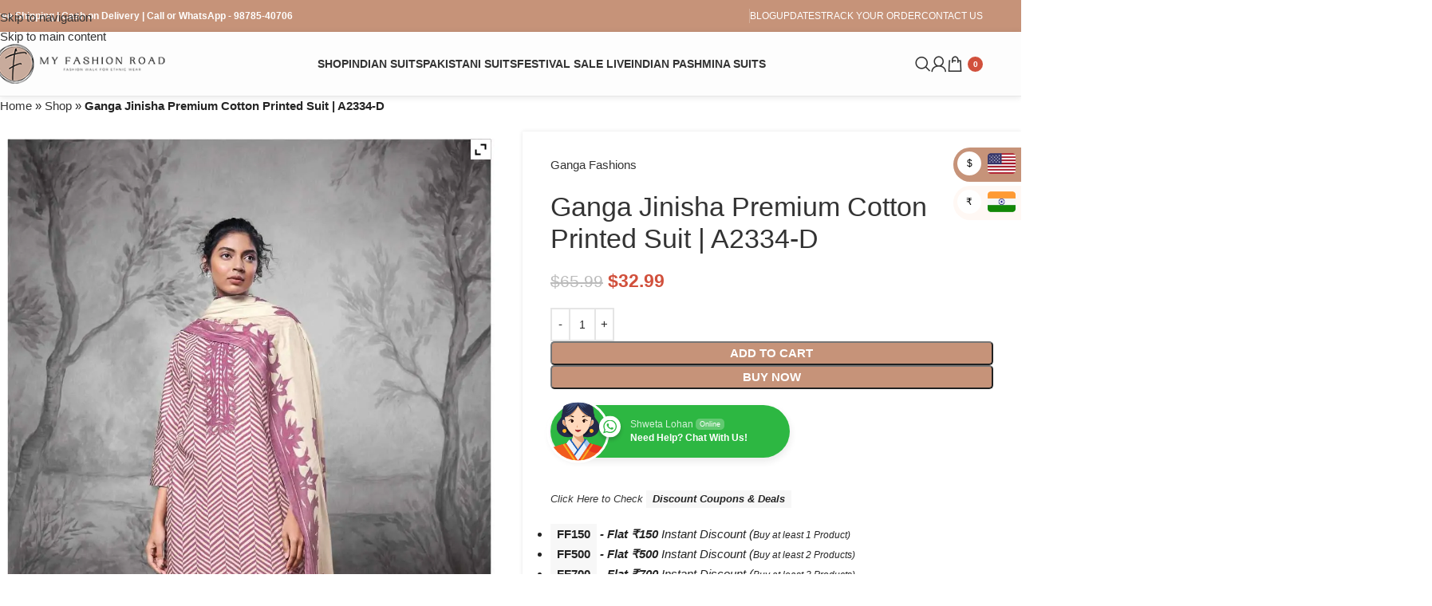

--- FILE ---
content_type: text/html; charset=UTF-8
request_url: https://myfashionroad.com/product/ganga-jinisha-premium-cotton-printed-suit-a2334-d/
body_size: 33510
content:
<!DOCTYPE html>
<html lang="en-US" dir="ltr">
<head>
	<meta charset="UTF-8">
	<link rel="profile" href="https://gmpg.org/xfn/11">
	<link rel="pingback" href="https://myfashionroad.com/xmlrpc.php">

	<meta name='robots' content='index, follow, max-image-preview:large, max-snippet:-1, max-video-preview:-1' />

	<!-- This site is optimized with the Yoast SEO plugin v26.8 - https://yoast.com/product/yoast-seo-wordpress/ -->
	<title>Ganga Jinisha Premium Cotton Printed Suit - New Collection</title>
	<meta name="description" content="Buy Ganga Jinisha Premium Cotton Printed Suit New Collection Online Sale at Myfashionroad. Free Shipping &amp; COD &amp; Stitching available." />
	<link rel="canonical" href="https://myfashionroad.com/product/ganga-jinisha-premium-cotton-printed-suit-a2334-d/" />
	<meta property="og:locale" content="en_US" />
	<meta property="og:type" content="article" />
	<meta property="og:title" content="Ganga Jinisha Premium Cotton Printed Suit - New Collection" />
	<meta property="og:description" content="Buy Ganga Jinisha Premium Cotton Printed Suit New Collection Online Sale at Myfashionroad. Free Shipping &amp; COD &amp; Stitching available." />
	<meta property="og:url" content="https://myfashionroad.com/product/ganga-jinisha-premium-cotton-printed-suit-a2334-d/" />
	<meta property="og:site_name" content="My Fashion Road" />
	<meta property="article:publisher" content="https://www.facebook.com/myfashionroad" />
	<meta property="article:modified_time" content="2024-03-15T14:34:54+00:00" />
	<meta property="og:image" content="https://myfashionroad.com/wp-content/uploads/2024/03/ganga-jinisha-2334-premium-cotton-printed-suit-catalog-suppliers-7-2024-03-12_16_27_37.jpg" />
	<meta property="og:image:width" content="1066" />
	<meta property="og:image:height" content="1600" />
	<meta property="og:image:type" content="image/jpeg" />
	<meta name="twitter:card" content="summary_large_image" />
	<meta name="twitter:label1" content="Est. reading time" />
	<meta name="twitter:data1" content="2 minutes" />
	<script type="application/ld+json" class="yoast-schema-graph">{"@context":"https://schema.org","@graph":[{"@type":"WebPage","@id":"https://myfashionroad.com/product/ganga-jinisha-premium-cotton-printed-suit-a2334-d/","url":"https://myfashionroad.com/product/ganga-jinisha-premium-cotton-printed-suit-a2334-d/","name":"Ganga Jinisha Premium Cotton Printed Suit - New Collection","isPartOf":{"@id":"https://myfashionroad.com/#website"},"primaryImageOfPage":{"@id":"https://myfashionroad.com/product/ganga-jinisha-premium-cotton-printed-suit-a2334-d/#primaryimage"},"image":{"@id":"https://myfashionroad.com/product/ganga-jinisha-premium-cotton-printed-suit-a2334-d/#primaryimage"},"thumbnailUrl":"https://myfashionroad.com/wp-content/uploads/2024/03/ganga-jinisha-2334-premium-cotton-printed-suit-catalog-suppliers-7-2024-03-12_16_27_37.jpg","datePublished":"2024-03-15T14:34:47+00:00","dateModified":"2024-03-15T14:34:54+00:00","description":"Buy Ganga Jinisha Premium Cotton Printed Suit New Collection Online Sale at Myfashionroad. Free Shipping & COD & Stitching available.","breadcrumb":{"@id":"https://myfashionroad.com/product/ganga-jinisha-premium-cotton-printed-suit-a2334-d/#breadcrumb"},"inLanguage":"en-US","potentialAction":[{"@type":"ReadAction","target":["https://myfashionroad.com/product/ganga-jinisha-premium-cotton-printed-suit-a2334-d/"]}]},{"@type":"ImageObject","inLanguage":"en-US","@id":"https://myfashionroad.com/product/ganga-jinisha-premium-cotton-printed-suit-a2334-d/#primaryimage","url":"https://myfashionroad.com/wp-content/uploads/2024/03/ganga-jinisha-2334-premium-cotton-printed-suit-catalog-suppliers-7-2024-03-12_16_27_37.jpg","contentUrl":"https://myfashionroad.com/wp-content/uploads/2024/03/ganga-jinisha-2334-premium-cotton-printed-suit-catalog-suppliers-7-2024-03-12_16_27_37.jpg","width":1066,"height":1600,"caption":"Ganga Jinisha Premium Cotton Printed Suit | A2334-D"},{"@type":"BreadcrumbList","@id":"https://myfashionroad.com/product/ganga-jinisha-premium-cotton-printed-suit-a2334-d/#breadcrumb","itemListElement":[{"@type":"ListItem","position":1,"name":"Home","item":"https://myfashionroad.com/"},{"@type":"ListItem","position":2,"name":"Shop","item":"https://myfashionroad.com/shop/"},{"@type":"ListItem","position":3,"name":"Ganga Jinisha Premium Cotton Printed Suit | A2334-D"}]},{"@type":"WebSite","@id":"https://myfashionroad.com/#website","url":"https://myfashionroad.com/","name":"My Fashion Road","description":"My Fashion Road","publisher":{"@id":"https://myfashionroad.com/#organization"},"potentialAction":[{"@type":"SearchAction","target":{"@type":"EntryPoint","urlTemplate":"https://myfashionroad.com/?s={search_term_string}"},"query-input":{"@type":"PropertyValueSpecification","valueRequired":true,"valueName":"search_term_string"}}],"inLanguage":"en-US"},{"@type":"Organization","@id":"https://myfashionroad.com/#organization","name":"My Fashion Road","url":"https://myfashionroad.com/","logo":{"@type":"ImageObject","inLanguage":"en-US","@id":"https://myfashionroad.com/#/schema/logo/image/","url":"https://myfashionroad.com/wp-content/uploads/2021/08/Logo-JPG-With-BG.jpg","contentUrl":"https://myfashionroad.com/wp-content/uploads/2021/08/Logo-JPG-With-BG.jpg","width":1500,"height":1500,"caption":"My Fashion Road"},"image":{"@id":"https://myfashionroad.com/#/schema/logo/image/"},"sameAs":["https://www.facebook.com/myfashionroad","https://www.instagram.com/myfashionroadonline"]}]}</script>
	<!-- / Yoast SEO plugin. -->


<link rel='dns-prefetch' href='//www.googletagmanager.com' />
<style id='wp-img-auto-sizes-contain-inline-css' type='text/css'>
img:is([sizes=auto i],[sizes^="auto," i]){contain-intrinsic-size:3000px 1500px}
/*# sourceURL=wp-img-auto-sizes-contain-inline-css */
</style>
<style id='woocommerce-inline-inline-css' type='text/css'>
.woocommerce form .form-row .required { visibility: visible; }
/*# sourceURL=woocommerce-inline-inline-css */
</style>
<link rel='stylesheet' id='wpo_min-header-0-css' href='https://myfashionroad.com/wp-content/cache/wpo-minify/1769457200/assets/wpo-minify-header-026f8921.min.css' type='text/css' media='all' />
<script type="text/template" id="tmpl-variation-template">
	<div class="woocommerce-variation-description">{{{ data.variation.variation_description }}}</div>
	<div class="woocommerce-variation-price">{{{ data.variation.price_html }}}</div>
	<div class="woocommerce-variation-availability">{{{ data.variation.availability_html }}}</div>
</script>
<script type="text/template" id="tmpl-unavailable-variation-template">
	<p role="alert">Sorry, this product is unavailable. Please choose a different combination.</p>
</script>
<script type="text/javascript" src="https://myfashionroad.com/wp-content/cache/wpo-minify/1769457200/assets/wpo-minify-header-7c010e53.min.js" id="wpo_min-header-0-js"></script>
<script type="text/javascript" id="wpo_min-header-1-js-extra">
/* <![CDATA[ */
var wc_single_product_params = {"i18n_required_rating_text":"Please select a rating","i18n_rating_options":["1 of 5 stars","2 of 5 stars","3 of 5 stars","4 of 5 stars","5 of 5 stars"],"i18n_product_gallery_trigger_text":"View full-screen image gallery","review_rating_required":"yes","flexslider":{"rtl":false,"animation":"slide","smoothHeight":true,"directionNav":false,"controlNav":"thumbnails","slideshow":false,"animationSpeed":500,"animationLoop":false,"allowOneSlide":false},"zoom_enabled":"","zoom_options":[],"photoswipe_enabled":"","photoswipe_options":{"shareEl":false,"closeOnScroll":false,"history":false,"hideAnimationDuration":0,"showAnimationDuration":0},"flexslider_enabled":""};
var woocommerce_params = {"ajax_url":"/wp-admin/admin-ajax.php","wc_ajax_url":"/?wc-ajax=%%endpoint%%","i18n_password_show":"Show password","i18n_password_hide":"Hide password"};
//# sourceURL=wpo_min-header-1-js-extra
/* ]]> */
</script>
<script type="text/javascript" src="https://myfashionroad.com/wp-content/cache/wpo-minify/1769457200/assets/wpo-minify-header-34073993.min.js" id="wpo_min-header-1-js" defer="defer" data-wp-strategy="defer"></script>
<script type="text/javascript" id="wpo_min-header-2-js-extra">
/* <![CDATA[ */
var WTSmartCouponOBJ = {"ajaxurl":"https://myfashionroad.com/wp-admin/admin-ajax.php","wc_ajax_url":"https://myfashionroad.com/?wc-ajax=","nonces":{"public":"60c51a29f1","apply_coupon":"3912dd84ea"},"labels":{"please_wait":"Please wait...","choose_variation":"Please choose a variation","error":"Error !!!"},"shipping_method":[],"payment_method":"","is_cart":""};
var _wpUtilSettings = {"ajax":{"url":"/wp-admin/admin-ajax.php"}};
//# sourceURL=wpo_min-header-2-js-extra
/* ]]> */
</script>
<script type="text/javascript" src="https://myfashionroad.com/wp-content/cache/wpo-minify/1769457200/assets/wpo-minify-header-7a681fb7.min.js" id="wpo_min-header-2-js"></script>
<script type="text/javascript" id="wpo_min-header-3-js-extra">
/* <![CDATA[ */
var wc_add_to_cart_params = {"ajax_url":"/wp-admin/admin-ajax.php","wc_ajax_url":"/?wc-ajax=%%endpoint%%","i18n_view_cart":"View cart","cart_url":"https://myfashionroad.com/cart/","is_cart":"","cart_redirect_after_add":"no"};
var _wpUtilSettings = {"ajax":{"url":"/wp-admin/admin-ajax.php"}};
var wc_add_to_cart_variation_params = {"wc_ajax_url":"/?wc-ajax=%%endpoint%%","i18n_no_matching_variations_text":"Sorry, no products matched your selection. Please choose a different combination.","i18n_make_a_selection_text":"Please select some product options before adding this product to your cart.","i18n_unavailable_text":"Sorry, this product is unavailable. Please choose a different combination.","i18n_reset_alert_text":"Your selection has been reset. Please select some product options before adding this product to your cart.","ajax_url":"/wp-admin/admin-ajax.php","i18n_view_cart":"View cart","i18n_add_to_cart":"Add to cart","i18n_select_options":"Select options","cart_url":"https://myfashionroad.com/cart/","is_cart":"","cart_redirect_after_add":"no","enable_ajax_add_to_cart":"no"};
//# sourceURL=wpo_min-header-3-js-extra
/* ]]> */
</script>
<script type="text/javascript" src="https://myfashionroad.com/wp-content/cache/wpo-minify/1769457200/assets/wpo-minify-header-6d2027db.min.js" id="wpo_min-header-3-js" defer="defer" data-wp-strategy="defer"></script>

<!-- Google tag (gtag.js) snippet added by Site Kit -->
<!-- Google Analytics snippet added by Site Kit -->
<script type="text/javascript" src="https://www.googletagmanager.com/gtag/js?id=G-4KJ45Z6G1N" id="google_gtagjs-js" async></script>
<script type="text/javascript" id="google_gtagjs-js-after">
/* <![CDATA[ */
window.dataLayer = window.dataLayer || [];function gtag(){dataLayer.push(arguments);}
gtag("set","linker",{"domains":["myfashionroad.com"]});
gtag("js", new Date());
gtag("set", "developer_id.dZTNiMT", true);
gtag("config", "G-4KJ45Z6G1N");
//# sourceURL=google_gtagjs-js-after
/* ]]> */
</script>
<script type="text/javascript" src="https://myfashionroad.com/wp-content/cache/wpo-minify/1769457200/assets/wpo-minify-header-28591b42.min.js" id="wpo_min-header-5-js"></script>
<!-- start Simple Custom CSS and JS -->
<style type="text/css">
.page-id-25 .woocs_auto_switcher.right {
	display: none !important;
}</style>
<!-- end Simple Custom CSS and JS -->
<!-- start Simple Custom CSS and JS -->
<style type="text/css">
@media (max-width: 400px) {
	.wc-proceed-to-checkout {
		position: fixed;
		bottom: 0;
		left: 0;
		right: 0;
		top: unset !important;
		z-index: 1000;
		padding: 10px;
    	background: white;
    	box-shadow: 0px -1px 5px -3px #333333;
	}
	.checkout-button {
		border-radius: 0px !important;
		box-shadow: 2px 2px 5px -1px black !important;
	}
}</style>
<!-- end Simple Custom CSS and JS -->
<!-- start Simple Custom CSS and JS -->
<style type="text/css">
/* Image with 'data' attribute is hidden */
img[data-lazy-src] {
/* we set the opacity to 0 */
   opacity: 0;
}
/* Image without 'data' attribute is (or becomes) visible */
img.lazyloaded {
/* prepare the future animation */
   -webkit-transition: opacity .5s linear 0.2s;
       -moz-transition: opacity .5s linear 0.2s;
                 transition: opacity .5s linear 0.2s;
/* we set the opacity to 1 to do the magic */
   opacity: 1;
}</style>
<!-- end Simple Custom CSS and JS -->
<!-- start Simple Custom CSS and JS -->
<style type="text/css">
@media screen and (max-width: 400px) {
	.wd-buy-now-btn {
		margin-left: 0px !important;
		width: 100%;			
	}
}</style>
<!-- end Simple Custom CSS and JS -->
<meta name="generator" content="Site Kit by Google 1.171.0" /><!-- Google tag (gtag.js) -->
<script async src="https://www.googletagmanager.com/gtag/js?id=G-4KJ45Z6G1N"></script>
<script>
  window.dataLayer = window.dataLayer || [];
  function gtag(){dataLayer.push(arguments);}
  gtag('js', new Date());

  gtag('config', 'G-4KJ45Z6G1N');
</script>
<!-- Meta Pixel Code -->
<script>
!function(f,b,e,v,n,t,s)
{if(f.fbq)return;n=f.fbq=function(){n.callMethod?
n.callMethod.apply(n,arguments):n.queue.push(arguments)};
if(!f._fbq)f._fbq=n;n.push=n;n.loaded=!0;n.version='2.0';
n.queue=[];t=b.createElement(e);t.async=!0;
t.src=v;s=b.getElementsByTagName(e)[0];
s.parentNode.insertBefore(t,s)}(window, document,'script',
'https://connect.facebook.net/en_US/fbevents.js');
fbq('init', '783825121736820');
fbq('track', 'PageView');
</script>
<noscript><img height="1" width="1" style="display:none"
src="https://www.facebook.com/tr?id=783825121736820&ev=PageView&noscript=1"
/></noscript>
<!-- End Meta Pixel Code --> <style media="screen">

		.simplesocialbuttons.simplesocialbuttons_inline .ssb-fb-like, .simplesocialbuttons.simplesocialbuttons_inline amp-facebook-like {
	  margin: ;
	}
		 /*inline margin*/
	
	
	
		.simplesocialbuttons.simplesocialbuttons_inline.simplesocial-round-btm-border button{
	  margin: ;
	}
	
	
	
			 /*margin-digbar*/

	
	
	
	
	
	
	
</style>

<!-- Open Graph Meta Tags generated by Simple Social Buttons 6.2.0 -->
<meta property="og:title" content="Ganga Jinisha Premium Cotton Printed Suit | A2334-D - My Fashion Road" />
<meta property="og:type" content="website" />
<meta property="og:description" content="Ganga Jinisha Premium Cotton Printed Suit Unstitched Fabric / Unstitched Dress Material Authenticity Guaranteed &ndash; 100% Original FABRIC DESCRIPTION TOP: Premium Cotton Printed With Embroidery And Solid Border On Daman BOTTOM: Premium Cotton Solid Colour DUPATTA: Premium Bemberg Lawn Printed Looking for Indian&nbsp;Cotton Salwar Suits&nbsp;online? Myfashionroad brings you a wide range of designer Cotton or Cotton Silk outfits for casual&hellip;" />
<meta property="og:url" content="https://myfashionroad.com/product/ganga-jinisha-premium-cotton-printed-suit-a2334-d/" />
<meta property="og:site_name" content="My Fashion Road" />
<meta property="og:image" content="https://myfashionroad.com/wp-content/uploads/2024/03/ganga-jinisha-2334-premium-cotton-printed-suit-catalog-suppliers-7-2024-03-12_16_27_37.jpg" />
<meta name="twitter:card" content="summary_large_image" />
<meta name="twitter:description" content="Ganga Jinisha Premium Cotton Printed Suit Unstitched Fabric / Unstitched Dress Material Authenticity Guaranteed &ndash; 100% Original FABRIC DESCRIPTION TOP: Premium Cotton Printed With Embroidery And Solid Border On Daman BOTTOM: Premium Cotton Solid Colour DUPATTA: Premium Bemberg Lawn Printed Looking for Indian&nbsp;Cotton Salwar Suits&nbsp;online? Myfashionroad brings you a wide range of designer Cotton or Cotton Silk outfits for casual&hellip;" />
<meta name="twitter:title" content="Ganga Jinisha Premium Cotton Printed Suit | A2334-D - My Fashion Road" />
<meta property="twitter:image" content="https://myfashionroad.com/wp-content/uploads/2024/03/ganga-jinisha-2334-premium-cotton-printed-suit-catalog-suppliers-7-2024-03-12_16_27_37.jpg" />
<meta name="ti-site-data" content="[base64]" />					<meta name="viewport" content="width=device-width, initial-scale=1">
											<link rel="preload" as="font" href="https://myfashionroad.com/wp-content/themes/woodmart/fonts/woodmart-font-1-400.woff2?v=8.3.3" type="font/woff2" crossorigin>
						<noscript><style>.woocommerce-product-gallery{ opacity: 1 !important; }</style></noscript>
	<meta name="generator" content="Elementor 3.34.3; features: additional_custom_breakpoints; settings: css_print_method-external, google_font-enabled, font_display-auto">
<style type="text/css" id="filter-everything-inline-css">.wpc-orderby-select{width:100%}.wpc-filters-open-button-container{display:none}.wpc-debug-message{padding:16px;font-size:14px;border:1px dashed #ccc;margin-bottom:20px}.wpc-debug-title{visibility:hidden}.wpc-button-inner,.wpc-chip-content{display:flex;align-items:center}.wpc-icon-html-wrapper{position:relative;margin-right:10px;top:2px}.wpc-icon-html-wrapper span{display:block;height:1px;width:18px;border-radius:3px;background:#2c2d33;margin-bottom:4px;position:relative}span.wpc-icon-line-1:after,span.wpc-icon-line-2:after,span.wpc-icon-line-3:after{content:"";display:block;width:3px;height:3px;border:1px solid #2c2d33;background-color:#fff;position:absolute;top:-2px;box-sizing:content-box}span.wpc-icon-line-3:after{border-radius:50%;left:2px}span.wpc-icon-line-1:after{border-radius:50%;left:5px}span.wpc-icon-line-2:after{border-radius:50%;left:12px}body .wpc-filters-open-button-container a.wpc-filters-open-widget,body .wpc-filters-open-button-container a.wpc-open-close-filters-button{display:inline-block;text-align:left;border:1px solid #2c2d33;border-radius:2px;line-height:1.5;padding:7px 12px;background-color:transparent;color:#2c2d33;box-sizing:border-box;text-decoration:none!important;font-weight:400;transition:none;position:relative}@media screen and (max-width:768px){.wpc_show_bottom_widget .wpc-filters-open-button-container,.wpc_show_open_close_button .wpc-filters-open-button-container{display:block}.wpc_show_bottom_widget .wpc-filters-open-button-container{margin-top:1em;margin-bottom:1em}}</style>
			<style>
				.e-con.e-parent:nth-of-type(n+4):not(.e-lazyloaded):not(.e-no-lazyload),
				.e-con.e-parent:nth-of-type(n+4):not(.e-lazyloaded):not(.e-no-lazyload) * {
					background-image: none !important;
				}
				@media screen and (max-height: 1024px) {
					.e-con.e-parent:nth-of-type(n+3):not(.e-lazyloaded):not(.e-no-lazyload),
					.e-con.e-parent:nth-of-type(n+3):not(.e-lazyloaded):not(.e-no-lazyload) * {
						background-image: none !important;
					}
				}
				@media screen and (max-height: 640px) {
					.e-con.e-parent:nth-of-type(n+2):not(.e-lazyloaded):not(.e-no-lazyload),
					.e-con.e-parent:nth-of-type(n+2):not(.e-lazyloaded):not(.e-no-lazyload) * {
						background-image: none !important;
					}
				}
			</style>
			<!-- Google tag (gtag.js) -->
<script async src="https://www.googletagmanager.com/gtag/js?id=AW-10784692689"></script>
<script>
  window.dataLayer = window.dataLayer || [];
  function gtag(){dataLayer.push(arguments);}
  gtag('js', new Date());

  gtag('config', 'AW-10784692689');
</script>
<link rel="icon" href="https://myfashionroad.com/wp-content/uploads/2024/04/Icon_PNG_Without_BG_x256-150x150-1-32x32.png" sizes="32x32" />
<link rel="icon" href="https://myfashionroad.com/wp-content/uploads/2024/04/Icon_PNG_Without_BG_x256-150x150-1.png" sizes="192x192" />
<link rel="apple-touch-icon" href="https://myfashionroad.com/wp-content/uploads/2024/04/Icon_PNG_Without_BG_x256-150x150-1.png" />
<meta name="msapplication-TileImage" content="https://myfashionroad.com/wp-content/uploads/2024/04/Icon_PNG_Without_BG_x256-150x150-1.png" />
		<style type="text/css" id="wp-custom-css">
			.page-id-93861 .whb-header,.page-id-93861 .wd-footer{display:none}
.page-id-68068 .category-grid-item img {
	height: 300px;
	object-fit: cover;
	border-radius: 50%;
}
.page-id-68068 .category-grid-item .wrapp-category {
	border-radius: 50%;
	height: 300px;
}
.page-id-71650 .title-size-large {
    display: none;
}
.rakhi-bann .elementor-widget-image {
    text-align: left;
}
.cupon-grid {
    width: 40% !important;
    background: #ddd1d1;
    padding: 60px 30px;
    border-radius: 10px;
}
@media (max-width: 768px) {
	.page-id-68068 .category-grid-item .wrapp-category {
		height: 300px;
	}
	.page-id-68068 .category-grid-item img {
		height: 250px;
	}
}

.product-label.attribute-label:not(.label-with-img) {
	width: 110px;
}		</style>
		<style>
		
		</style><script>
        var woocs_is_mobile = 0;
        var woocs_special_ajax_mode = 0;
        var woocs_drop_down_view = "ddslick";
        var woocs_current_currency = {"name":"USD","rate":0.0132,"symbol":"&#36;","position":"left","is_etalon":0,"hide_cents":0,"hide_on_front":0,"rate_plus":"10%","decimals":2,"separators":"0","description":"","flag":"https:\/\/myfashionroad.com\/wp-content\/uploads\/2024\/04\/1f1fa-1f1f8.png.webp"};
        var woocs_default_currency = {"name":"INR","rate":1,"symbol":"&#8377;","position":"left","is_etalon":1,"hide_cents":0,"hide_on_front":0,"rate_plus":"","decimals":0,"separators":"0","description":"","flag":"https:\/\/myfashionroad.com\/wp-content\/uploads\/2024\/04\/1f1ee-1f1f3.png.webp"};
        var woocs_redraw_cart = 1;
        var woocs_array_of_get = '{}';
        
        woocs_array_no_cents = '["JPY","TWD"]';

        var woocs_ajaxurl = "https://myfashionroad.com/wp-admin/admin-ajax.php";
        var woocs_lang_loading = "loading";
        var woocs_shop_is_cached =1;
        </script>			<style id="wd-style-header_528910-css" data-type="wd-style-header_528910">
				:root{
	--wd-top-bar-h: 40px;
	--wd-top-bar-sm-h: .00001px;
	--wd-top-bar-sticky-h: .00001px;
	--wd-top-bar-brd-w: .00001px;

	--wd-header-general-h: 80px;
	--wd-header-general-sm-h: 60px;
	--wd-header-general-sticky-h: 80px;
	--wd-header-general-brd-w: 1px;

	--wd-header-bottom-h: .00001px;
	--wd-header-bottom-sm-h: .00001px;
	--wd-header-bottom-sticky-h: .00001px;
	--wd-header-bottom-brd-w: .00001px;

	--wd-header-clone-h: .00001px;

	--wd-header-brd-w: calc(var(--wd-top-bar-brd-w) + var(--wd-header-general-brd-w) + var(--wd-header-bottom-brd-w));
	--wd-header-h: calc(var(--wd-top-bar-h) + var(--wd-header-general-h) + var(--wd-header-bottom-h) + var(--wd-header-brd-w));
	--wd-header-sticky-h: calc(var(--wd-top-bar-sticky-h) + var(--wd-header-general-sticky-h) + var(--wd-header-bottom-sticky-h) + var(--wd-header-clone-h) + var(--wd-header-brd-w));
	--wd-header-sm-h: calc(var(--wd-top-bar-sm-h) + var(--wd-header-general-sm-h) + var(--wd-header-bottom-sm-h) + var(--wd-header-brd-w));
}

.whb-top-bar .wd-dropdown {
	margin-top: -1px;
}

.whb-top-bar .wd-dropdown:after {
	height: 10px;
}


.whb-sticked .whb-general-header .wd-dropdown:not(.sub-sub-menu) {
	margin-top: 19px;
}

.whb-sticked .whb-general-header .wd-dropdown:not(.sub-sub-menu):after {
	height: 30px;
}


:root:has(.whb-general-header.whb-border-boxed) {
	--wd-header-general-brd-w: .00001px;
}

@media (max-width: 1024px) {
:root:has(.whb-general-header.whb-hidden-mobile) {
	--wd-header-general-brd-w: .00001px;
}
}

:root:has(.whb-header-bottom.whb-border-boxed) {
	--wd-header-bottom-brd-w: .00001px;
}

@media (max-width: 1024px) {
:root:has(.whb-header-bottom.whb-hidden-mobile) {
	--wd-header-bottom-brd-w: .00001px;
}
}



		
.whb-top-bar {
	background-color: rgba(198, 147, 121, 1);
}

.whb-9x1ytaxq7aphtb3npidp form.searchform {
	--wd-form-height: 46px;
}
.whb-8vdezej02dy7b96mklrp form.searchform {
	--wd-form-height: 42px;
}
.whb-general-header {
	background-color: rgba(253, 253, 253, 1);border-color: rgba(232, 232, 232, 1);border-bottom-width: 1px;border-bottom-style: solid;
}

.whb-header-bottom {
	border-color: rgba(232, 232, 232, 1);border-bottom-width: 1px;border-bottom-style: solid;
}
			</style>
				<link rel="stylesheet" id="elementor-frontend-css" href="https://myfashionroad.com/wp-content/plugins/elementor/assets/css/frontend.min.css?ver=1715074966" type="text/css" media="all">
</head>

<body class="wp-singular product-template-default single single-product postid-56823 wp-theme-woodmart wp-child-theme-woodmart-child theme-woodmart woocommerce woocommerce-page woocommerce-no-js rtwpvs rtwpvs-rounded rtwpvs-attribute-behavior-blur rtwpvs-archive-align-left rtwpvs-tooltip wrapper-full-width  categories-accordion-on woodmart-ajax-shop-on sticky-toolbar-on hide-larger-price wd-sticky-btn-on wd-sticky-btn-on-mb has-notificationx elementor-default elementor-kit-143 currency-usd">

			<script type="text/javascript" id="wd-flicker-fix">// Flicker fix.</script>		<div class="wd-skip-links">
								<a href="#menu-product-categories" class="wd-skip-navigation btn">
						Skip to navigation					</a>
								<a href="#main-content" class="wd-skip-content btn">
				Skip to main content			</a>
		</div>
			
	
	<div class="website-wrapper">
									<header class="whb-header whb-header_528910 whb-full-width whb-sticky-shadow whb-scroll-stick whb-sticky-real">
					<div class="whb-main-header">
	
<div class="whb-row whb-top-bar whb-not-sticky-row whb-with-bg whb-without-border whb-color-light whb-hidden-mobile whb-flex-flex-middle">
	<div class="container">
		<div class="whb-flex-row whb-top-bar-inner">
			<div class="whb-column whb-col-left whb-column5 whb-visible-lg">
	
<div class="wd-header-text reset-last-child whb-y4ro7npestv02kyrww49 wd-inline"><strong><span style="color: #ffffff;">Free Shipping | Cash on Delivery | Call or WhatsApp - 98785-40706</span></strong></div>
</div>
<div class="whb-column whb-col-center whb-column6 whb-visible-lg whb-empty-column">
	</div>
<div class="whb-column whb-col-right whb-column7 whb-visible-lg">
	<div class="wd-header-divider whb-divider-default whb-iv2o0lb340obmj33wh01"></div>

<nav class="wd-header-nav wd-header-secondary-nav whb-qyxd33agi52wruenrb9t text-right" role="navigation" aria-label="Top Bar Right">
	<ul id="menu-top-bar-right" class="menu wd-nav wd-nav-header wd-nav-secondary wd-style-separated wd-gap-m"><li id="menu-item-13269" class="menu-item menu-item-type-post_type menu-item-object-page menu-item-13269 item-level-0 menu-simple-dropdown wd-event-hover" ><a href="https://myfashionroad.com/blog/" class="woodmart-nav-link"><span class="nav-link-text">Blog</span></a></li>
<li id="menu-item-71578" class="menu-item menu-item-type-post_type menu-item-object-page menu-item-71578 item-level-0 menu-simple-dropdown wd-event-hover" ><a href="https://myfashionroad.com/updates/" class="woodmart-nav-link"><span class="nav-link-text">Updates</span></a></li>
<li id="menu-item-19237" class="menu-item menu-item-type-post_type menu-item-object-page menu-item-19237 item-level-0 menu-simple-dropdown wd-event-hover" ><a href="https://myfashionroad.com/track-order/" class="woodmart-nav-link"><span class="nav-link-text">Track Your Order</span></a></li>
<li id="menu-item-12582" class="menu-item menu-item-type-post_type menu-item-object-page menu-item-12582 item-level-0 menu-simple-dropdown wd-event-hover" ><a href="https://myfashionroad.com/contactus/" class="woodmart-nav-link"><span class="nav-link-text">Contact Us</span></a></li>
</ul></nav>
</div>
<div class="whb-column whb-col-mobile whb-column_mobile1 whb-hidden-lg">
				<div
						class=" wd-social-icons wd-style-default social-share wd-shape-circle  whb-vmlw3iqy1i9gf64uk7of color-scheme-light text-center">
				
				
									<a rel="noopener noreferrer nofollow" href="https://www.facebook.com/sharer/sharer.php?u=https://myfashionroad.com/product/ganga-jinisha-premium-cotton-printed-suit-a2334-d/" target="_blank" class=" wd-social-icon social-facebook" aria-label="Facebook social link">
						<span class="wd-icon"></span>
											</a>
				
				
				
				
				
				
				
				
				
				
				
				
				
				
				
				
				
				
				
				
				
				
				
				
				
				
			</div>

		</div>
		</div>
	</div>
</div>

<div class="whb-row whb-general-header whb-sticky-row whb-with-bg whb-border-fullwidth whb-color-dark whb-with-shadow whb-flex-equal-sides">
	<div class="container">
		<div class="whb-flex-row whb-general-header-inner">
			<div class="whb-column whb-col-left whb-column8 whb-visible-lg">
	<div class="site-logo whb-gs8bcnxektjsro21n657">
	<a href="https://myfashionroad.com/" class="wd-logo wd-main-logo" rel="home" aria-label="Site logo">
		<img width="250" height="57" src="https://myfashionroad.com/wp-content/uploads/2022/09/MyFashionRoad_Logo_250px.png" class="attachment-full size-full wp-post-image" alt="My Fashion Road Ganga Jinisha Premium Cotton Printed Suit | A2334-D" style="max-width:220px;" decoding="async" srcset="https://myfashionroad.com/wp-content/uploads/2022/09/MyFashionRoad_Logo_250px.png 250w, https://myfashionroad.com/wp-content/uploads/2022/09/MyFashionRoad_Logo_250px-60x14.png 60w, https://myfashionroad.com/wp-content/uploads/2022/09/MyFashionRoad_Logo_250px-110x25.png 110w, https://myfashionroad.com/wp-content/uploads/2022/09/MyFashionRoad_Logo_250px-150x34.png 150w" sizes="(max-width: 250px) 100vw, 250px" title="My Fashion Road Ganga Jinisha Premium Cotton Printed Suit | A2334-D" />	</a>
	</div>
</div>
<div class="whb-column whb-col-center whb-column9 whb-visible-lg">
	<nav class="wd-header-nav wd-header-main-nav text-left wd-design-1 wd-with-overlay whb-6kgdkbvf12frej4dofvj" role="navigation" aria-label="Main navigation">
	<ul id="menu-product-categories" class="menu wd-nav wd-nav-header wd-nav-main wd-style-separated wd-gap-m"><li id="menu-item-32106" class="menu-item menu-item-type-custom menu-item-object-custom menu-item-32106 item-level-0 menu-mega-dropdown wd-event-hover menu-item-has-children dropdown-load-ajax" ><a href="#" class="woodmart-nav-link"><span class="nav-link-text">Shop</span></a>
<div class="wd-dropdown-menu wd-dropdown wd-design-full-width color-scheme-dark">

<div class="container wd-entry-content">
<div class="dropdown-html-placeholder wd-fill" data-id="32099"></div>
</div>

</div>
</li>
<li id="menu-item-12330" class="menu-item menu-item-type-taxonomy menu-item-object-product_cat current-product-ancestor current-menu-parent current-product-parent menu-item-has-children menu-item-12330 item-level-0 menu-simple-dropdown wd-event-hover" ><a href="https://myfashionroad.com/product-category/indian-suits/" class="woodmart-nav-link"><span class="nav-link-text">Indian Suits</span></a><div class="color-scheme-dark wd-design-default wd-dropdown-menu wd-dropdown"><div class="container wd-entry-content">
<ul class="wd-sub-menu color-scheme-dark">
	<li id="menu-item-46930" class="menu-item menu-item-type-taxonomy menu-item-object-product_cat menu-item-46930 item-level-1 wd-event-hover" ><a href="https://myfashionroad.com/product-category/aiqa-lifestlye/" class="woodmart-nav-link">Aiqa Lifestlye</a></li>
	<li id="menu-item-12327" class="menu-item menu-item-type-taxonomy menu-item-object-product_cat current-product-ancestor current-menu-parent current-product-parent menu-item-12327 item-level-1 wd-event-hover" ><a href="https://myfashionroad.com/product-category/indian-suits/ganga-suits/" class="woodmart-nav-link">Ganga Suits</a></li>
	<li id="menu-item-12328" class="menu-item menu-item-type-taxonomy menu-item-object-product_cat menu-item-12328 item-level-1 wd-event-hover" ><a href="https://myfashionroad.com/product-category/indian-suits/heer-suits/" class="woodmart-nav-link">Heer Suits</a></li>
	<li id="menu-item-18819" class="menu-item menu-item-type-taxonomy menu-item-object-product_cat menu-item-18819 item-level-1 wd-event-hover" ><a href="https://myfashionroad.com/product-category/indian-suits/jay-vijay-suits/" class="woodmart-nav-link">Jay Vijay Suits</a></li>
	<li id="menu-item-53405" class="menu-item menu-item-type-taxonomy menu-item-object-product_cat menu-item-53405 item-level-1 wd-event-hover" ><a href="https://myfashionroad.com/product-category/indian-suits/naariti-suits/" class="woodmart-nav-link">Naariti Suits</a></li>
	<li id="menu-item-23574" class="menu-item menu-item-type-taxonomy menu-item-object-product_cat menu-item-23574 item-level-1 wd-event-hover" ><a href="https://myfashionroad.com/product-category/indian-suits/omtex-suits/" class="woodmart-nav-link">Omtex Suits</a></li>
	<li id="menu-item-12340" class="menu-item menu-item-type-taxonomy menu-item-object-product_cat menu-item-12340 item-level-1 wd-event-hover" ><a href="https://myfashionroad.com/product-category/indian-suits/sahiba-suits/" class="woodmart-nav-link">Sahiba Suits</a></li>
	<li id="menu-item-21830" class="menu-item menu-item-type-taxonomy menu-item-object-product_cat menu-item-21830 item-level-1 wd-event-hover" ><a href="https://myfashionroad.com/product-category/indian-suits/t-m-designers/" class="woodmart-nav-link">T &amp; M Designers</a></li>
	<li id="menu-item-18586" class="menu-item menu-item-type-taxonomy menu-item-object-product_cat menu-item-18586 item-level-1 wd-event-hover" ><a href="https://myfashionroad.com/product-category/indian-suits/varsha-suits/" class="woodmart-nav-link">Varsha Suits</a></li>
</ul>
</div>
</div>
</li>
<li id="menu-item-12338" class="menu-item menu-item-type-taxonomy menu-item-object-product_cat menu-item-has-children menu-item-12338 item-level-0 menu-mega-dropdown wd-event-hover" ><a href="https://myfashionroad.com/product-category/pakistani-suits/" class="woodmart-nav-link"><span class="nav-link-text">Pakistani Suits</span></a><div class="color-scheme-dark wd-design-full-width wd-dropdown-menu wd-dropdown"><div class="container wd-entry-content">
<ul class="wd-sub-menu wd-sub-accented wd-grid-f-inline color-scheme-dark">
	<li id="menu-item-12323" class="menu-item menu-item-type-taxonomy menu-item-object-product_cat menu-item-12323 item-level-1 wd-event-hover wd-col" ><a href="https://myfashionroad.com/product-category/pakistani-suits/afrozeh-pakistani-suits-original/" class="woodmart-nav-link">Afrozeh</a></li>
	<li id="menu-item-12324" class="menu-item menu-item-type-taxonomy menu-item-object-product_cat menu-item-12324 item-level-1 wd-event-hover wd-col" ><a href="https://myfashionroad.com/product-category/pakistani-suits/al-zohaib-lawns/" class="woodmart-nav-link">Al Zohaib</a></li>
	<li id="menu-item-24081" class="menu-item menu-item-type-taxonomy menu-item-object-product_cat menu-item-24081 item-level-1 wd-event-hover wd-col" ><a href="https://myfashionroad.com/product-category/pakistani-suits/alizeh-fashion/" class="woodmart-nav-link">Alizeh Fashion</a></li>
	<li id="menu-item-37431" class="menu-item menu-item-type-taxonomy menu-item-object-product_cat menu-item-37431 item-level-1 wd-event-hover wd-col" ><a href="https://myfashionroad.com/product-category/anaya-by-kiran-chaudhary/" class="woodmart-nav-link">Anaya By Kiran Chaudhary</a></li>
	<li id="menu-item-22536" class="menu-item menu-item-type-taxonomy menu-item-object-product_cat menu-item-22536 item-level-1 wd-event-hover wd-col" ><a href="https://myfashionroad.com/product-category/pakistani-suits/baroque-pakistani-suits/" class="woodmart-nav-link">Baroque</a></li>
	<li id="menu-item-12325" class="menu-item menu-item-type-taxonomy menu-item-object-product_cat menu-item-12325 item-level-1 wd-event-hover wd-col" ><a href="https://myfashionroad.com/product-category/pakistani-suits/charizma-riaz-arts/" class="woodmart-nav-link">Charizma</a></li>
	<li id="menu-item-41657" class="menu-item menu-item-type-taxonomy menu-item-object-product_cat menu-item-41657 item-level-1 wd-event-hover wd-col" ><a href="https://myfashionroad.com/product-category/pakistani-suits/crimson/" class="woodmart-nav-link">Crimson</a></li>
	<li id="menu-item-42481" class="menu-item menu-item-type-taxonomy menu-item-object-product_cat menu-item-42481 item-level-1 wd-event-hover wd-col" ><a href="https://myfashionroad.com/product-category/elaf/" class="woodmart-nav-link">Elaf</a></li>
	<li id="menu-item-16985" class="menu-item menu-item-type-taxonomy menu-item-object-product_cat menu-item-16985 item-level-1 wd-event-hover wd-col" ><a href="https://myfashionroad.com/product-category/pakistani-suits/gul-ahmed-pakistani-suits/" class="woodmart-nav-link">Gul Ahmed</a></li>
	<li id="menu-item-25953" class="menu-item menu-item-type-taxonomy menu-item-object-product_cat menu-item-25953 item-level-1 wd-event-hover wd-col" ><a href="https://myfashionroad.com/product-category/pakistani-suits/imrozia-premium/" class="woodmart-nav-link">Imrozia Premium</a></li>
	<li id="menu-item-12332" class="menu-item menu-item-type-taxonomy menu-item-object-product_cat menu-item-12332 item-level-1 wd-event-hover wd-col" ><a href="https://myfashionroad.com/product-category/pakistani-suits/ittehad-lawn-suits/" class="woodmart-nav-link">Ittehad</a></li>
	<li id="menu-item-12333" class="menu-item menu-item-type-taxonomy menu-item-object-product_cat menu-item-12333 item-level-1 wd-event-hover wd-col" ><a href="https://myfashionroad.com/product-category/pakistani-suits/maria-b-lawns-suits/" class="woodmart-nav-link">Maria B</a></li>
	<li id="menu-item-25954" class="menu-item menu-item-type-taxonomy menu-item-object-product_cat menu-item-25954 item-level-1 wd-event-hover wd-col" ><a href="https://myfashionroad.com/product-category/pakistani-suits/minhal-by-ramsha/" class="woodmart-nav-link">Minhal by Ramsha</a></li>
	<li id="menu-item-28305" class="menu-item menu-item-type-taxonomy menu-item-object-product_cat menu-item-28305 item-level-1 wd-event-hover wd-col" ><a href="https://myfashionroad.com/product-category/pakistani-suits/mushq/" class="woodmart-nav-link">Mushq</a></li>
	<li id="menu-item-30314" class="menu-item menu-item-type-taxonomy menu-item-object-product_cat menu-item-30314 item-level-1 wd-event-hover wd-col" ><a href="https://myfashionroad.com/product-category/designer-shop/maryam-hussain/" class="woodmart-nav-link">Maryam Hussain</a></li>
	<li id="menu-item-12337" class="menu-item menu-item-type-taxonomy menu-item-object-product_cat menu-item-12337 item-level-1 wd-event-hover wd-col" ><a href="https://myfashionroad.com/product-category/pakistani-suits/nureh-by-riaz-arts/" class="woodmart-nav-link">Nureh By Riaz Arts</a></li>
	<li id="menu-item-18495" class="menu-item menu-item-type-taxonomy menu-item-object-product_cat menu-item-18495 item-level-1 wd-event-hover wd-col" ><a href="https://myfashionroad.com/product-category/pakistani-suits/noor-by-saadia-asad/" class="woodmart-nav-link">Noor By Saadia Asad</a></li>
	<li id="menu-item-24082" class="menu-item menu-item-type-taxonomy menu-item-object-product_cat menu-item-24082 item-level-1 wd-event-hover wd-col" ><a href="https://myfashionroad.com/product-category/pakistani-suits/qalamkar/" class="woodmart-nav-link">Qalamkar</a></li>
	<li id="menu-item-13409" class="menu-item menu-item-type-taxonomy menu-item-object-product_cat menu-item-13409 item-level-1 wd-event-hover wd-col" ><a href="https://myfashionroad.com/product-category/pakistani-suits/sana-safinaz/" class="woodmart-nav-link">Sana Safinaz</a></li>
	<li id="menu-item-25955" class="menu-item menu-item-type-taxonomy menu-item-object-product_cat menu-item-25955 item-level-1 wd-event-hover wd-col" ><a href="https://myfashionroad.com/product-category/pakistani-suits/shamrock-premium/" class="woodmart-nav-link">Shamrock Premium</a></li>
	<li id="menu-item-35250" class="menu-item menu-item-type-taxonomy menu-item-object-product_cat menu-item-35250 item-level-1 wd-event-hover wd-col onepage-link" ><a href="https://myfashionroad.com/product-category/pakistani-suits/sobia-nazir-lawns/" class="woodmart-nav-link">Sobia Nazir Lawns</a></li>
	<li id="menu-item-12345" class="menu-item menu-item-type-taxonomy menu-item-object-product_cat menu-item-12345 item-level-1 wd-event-hover wd-col" ><a href="https://myfashionroad.com/product-category/pakistani-suits/zara-ansari-lawns/" class="woodmart-nav-link">Zara Ansari</a></li>
	<li id="menu-item-22087" class="menu-item menu-item-type-taxonomy menu-item-object-product_cat menu-item-22087 item-level-1 wd-event-hover wd-col" ><a href="https://myfashionroad.com/product-category/pakistani-suits/zara-shahjahan/" class="woodmart-nav-link">Zara Shahjahan</a></li>
	<li id="menu-item-37142" class="menu-item menu-item-type-taxonomy menu-item-object-product_cat menu-item-37142 item-level-1 wd-event-hover wd-col onepage-link" ><a href="https://myfashionroad.com/product-category/pakistani-suits/zaha/" class="woodmart-nav-link">Zaha</a></li>
</ul>
</div>
</div>
</li>
<li id="menu-item-100214" class="menu-item menu-item-type-taxonomy menu-item-object-product_cat menu-item-100214 item-level-0 menu-simple-dropdown wd-event-hover" ><a href="https://myfashionroad.com/product-category/festival-sale-live/" class="woodmart-nav-link"><span class="nav-link-text">Festival Sale Live</span></a></li>
<li id="menu-item-103002" class="menu-item menu-item-type-taxonomy menu-item-object-product_cat menu-item-103002 item-level-0 menu-simple-dropdown wd-event-hover" ><a href="https://myfashionroad.com/product-category/indian-pashmina-suits/" class="woodmart-nav-link"><span class="nav-link-text">Indian Pashmina Suits</span></a></li>
</ul></nav>
</div>
<div class="whb-column whb-col-right whb-column10 whb-visible-lg">
	<div class="wd-header-search wd-tools-element wd-design-1 wd-style-icon wd-display-full-screen whb-9x1ytaxq7aphtb3npidp" title="Search">
	<a href="#" rel="nofollow" aria-label="Search">
		
			<span class="wd-tools-icon">
							</span>

			<span class="wd-tools-text">
				Search			</span>

			</a>

	</div>
<div class="wd-header-my-account wd-tools-element wd-event-hover wd-design-1 wd-account-style-icon login-side-opener whb-vssfpylqqax9pvkfnxoz">
			<a href="https://myfashionroad.com/my-account/" title="My account">
			
				<span class="wd-tools-icon">
									</span>
				<span class="wd-tools-text">
				Login / Register			</span>

					</a>

			</div>

<div class="wd-header-cart wd-tools-element wd-design-4 cart-widget-opener whb-nedhm962r512y1xz9j06">
	<a href="https://myfashionroad.com/cart/" title="Shopping cart">
		
			<span class="wd-tools-icon wd-icon-alt">
															<span class="wd-cart-number wd-tools-count">0 <span>items</span></span>
									</span>
			<span class="wd-tools-text">
				
										<span class="wd-cart-subtotal"><span class="woocs_special_price_code" ><span class="woocommerce-Price-amount amount"><bdi><span class="woocommerce-Price-currencySymbol">&#36;</span>0.00</bdi></span></span></span>
					</span>

			</a>
	</div>
</div>
<div class="whb-column whb-mobile-left whb-column_mobile2 whb-hidden-lg">
	<div class="wd-tools-element wd-header-mobile-nav wd-style-icon wd-design-1 whb-g1k0m1tib7raxrwkm1t3">
	<a href="#" rel="nofollow" aria-label="Open mobile menu">
		
		<span class="wd-tools-icon">
					</span>

		<span class="wd-tools-text">Menu</span>

			</a>
</div></div>
<div class="whb-column whb-mobile-center whb-column_mobile3 whb-hidden-lg">
	<div class="site-logo whb-lt7vdqgaccmapftzurvt">
	<a href="https://myfashionroad.com/" class="wd-logo wd-main-logo" rel="home" aria-label="Site logo">
		<img width="250" height="57" src="https://myfashionroad.com/wp-content/uploads/2022/09/MyFashionRoad_Logo_250px.png" class="attachment-full size-full wp-post-image" alt="My Fashion Road Ganga Jinisha Premium Cotton Printed Suit | A2334-D" style="max-width:180px;" decoding="async" srcset="https://myfashionroad.com/wp-content/uploads/2022/09/MyFashionRoad_Logo_250px.png 250w, https://myfashionroad.com/wp-content/uploads/2022/09/MyFashionRoad_Logo_250px-60x14.png 60w, https://myfashionroad.com/wp-content/uploads/2022/09/MyFashionRoad_Logo_250px-110x25.png 110w, https://myfashionroad.com/wp-content/uploads/2022/09/MyFashionRoad_Logo_250px-150x34.png 150w" sizes="(max-width: 250px) 100vw, 250px" title="My Fashion Road Ganga Jinisha Premium Cotton Printed Suit | A2334-D" />	</a>
	</div>
</div>
<div class="whb-column whb-mobile-right whb-column_mobile4 whb-hidden-lg">
	<div class="wd-header-search wd-tools-element wd-header-search-mobile wd-design-1 wd-style-icon wd-display-full-screen whb-8vdezej02dy7b96mklrp">
	<a href="#" rel="nofollow noopener" aria-label="Search">
		
			<span class="wd-tools-icon">
							</span>

			<span class="wd-tools-text">
				Search			</span>

			</a>

	</div>

<div class="wd-header-cart wd-tools-element wd-design-4 cart-widget-opener whb-trk5sfmvib0ch1s1qbtc">
	<a href="https://myfashionroad.com/cart/" title="Shopping cart">
		
			<span class="wd-tools-icon wd-icon-alt">
															<span class="wd-cart-number wd-tools-count">0 <span>items</span></span>
									</span>
			<span class="wd-tools-text">
				
										<span class="wd-cart-subtotal"><span class="woocs_special_price_code" ><span class="woocommerce-Price-amount amount"><bdi><span class="woocommerce-Price-currencySymbol">&#36;</span>0.00</bdi></span></span></span>
					</span>

			</a>
	</div>
</div>
		</div>
	</div>
</div>
</div>
				</header>
			
								<div class="wd-page-content main-page-wrapper">
		
		
		<main id="main-content" class="wd-content-layout content-layout-wrapper wd-builder-off" role="main">
				

	<div class="wd-content-area site-content">
	
		
	
	<div class="single-breadcrumbs-wrapper">
		<div class="wd-grid-f container">
										<div class="yoast-breadcrumb">
				<span><span><a href="https://myfashionroad.com/">Home</a></span> » <span><a href="https://myfashionroad.com/shop/">Shop</a></span> » <span class="breadcrumb_last" aria-current="page"><strong>Ganga Jinisha Premium Cotton Printed Suit | A2334-D</strong></span></span>			</div>
						
					</div>
	</div>


<div id="product-56823" class="single-product-page single-product-content product-design-default tabs-location-standard tabs-type-tabs meta-location-after_tabs reviews-location-separate wd-sticky-on product-full-width product-summary-shadow product-sticky-on product-no-bg product type-product post-56823 status-publish first instock product_cat-ganga-suits product_cat-indian-suits product_tag-2024-new-arrivals product_tag-branded-cotton-suits product_tag-cotton-designer-printed-salwar-kameez product_tag-cotton-designer-suits product_tag-cotton-printed-suits product_tag-cotton-salwar-kameez product_tag-embroidered-designer-salwar-suits product_tag-embroidered-designer-suits product_tag-ganga product_tag-ganga-cotton-embroidered-suits product_tag-ganga-designer-ladies-cotton-salwar-suits product_tag-ganga-designer-salwar-kameez product_tag-ganga-fashions-latest-catalog product_tag-ganga-leigh-premium-designs-unstitched-cotton-suit product_tag-pant-style-suits-pant-style-salwar-kameez product_tag-plazzo-style-suits product_tag-plazzo-style-suits-catalog-lowest-price has-post-thumbnail sale taxable shipping-taxable purchasable product-type-simple">

	<div class="container-fluid">

		<div class="woocommerce-notices-wrapper"></div>
		<div class="product-image-summary-wrap">
			
			<div class="product-image-summary" >
				<div class="product-image-summary-inner wd-grid-g" style="--wd-col-lg:12;--wd-gap-lg:30px;--wd-gap-sm:20px;">
					<div class="product-images wd-grid-col" style="--wd-col-lg:6;--wd-col-md:6;--wd-col-sm:12;">
						<input type="hidden" id="yith_wczm_traffic_light" value="free">

<div class="images
">

	<div class="woocommerce-product-gallery__image "><a href="https://myfashionroad.com/wp-content/uploads/2024/03/ganga-jinisha-2334-premium-cotton-printed-suit-catalog-suppliers-7-2024-03-12_16_27_37.jpg" itemprop="image" class="yith_magnifier_zoom woocommerce-main-image" title="Ganga Jinisha Premium Cotton Printed Suit | A2334-D"><img width="1066" height="1600" src="https://myfashionroad.com/wp-content/uploads/2024/03/ganga-jinisha-2334-premium-cotton-printed-suit-catalog-suppliers-7-2024-03-12_16_27_37.jpg" class="attachment-shop_single size-shop_single wp-post-image wp-post-image" alt="My Fashion Road Ganga Jinisha Premium Cotton Printed Suit | A2334-D" decoding="async" fetchpriority="high" srcset="https://myfashionroad.com/wp-content/uploads/2024/03/ganga-jinisha-2334-premium-cotton-printed-suit-catalog-suppliers-7-2024-03-12_16_27_37.jpg 1066w, https://myfashionroad.com/wp-content/uploads/2024/03/ganga-jinisha-2334-premium-cotton-printed-suit-catalog-suppliers-7-2024-03-12_16_27_37-450x675.jpg 450w, https://myfashionroad.com/wp-content/uploads/2024/03/ganga-jinisha-2334-premium-cotton-printed-suit-catalog-suppliers-7-2024-03-12_16_27_37-600x900.jpg 600w, https://myfashionroad.com/wp-content/uploads/2024/03/ganga-jinisha-2334-premium-cotton-printed-suit-catalog-suppliers-7-2024-03-12_16_27_37-200x300.jpg 200w, https://myfashionroad.com/wp-content/uploads/2024/03/ganga-jinisha-2334-premium-cotton-printed-suit-catalog-suppliers-7-2024-03-12_16_27_37-682x1024.jpg 682w, https://myfashionroad.com/wp-content/uploads/2024/03/ganga-jinisha-2334-premium-cotton-printed-suit-catalog-suppliers-7-2024-03-12_16_27_37-768x1153.jpg 768w, https://myfashionroad.com/wp-content/uploads/2024/03/ganga-jinisha-2334-premium-cotton-printed-suit-catalog-suppliers-7-2024-03-12_16_27_37-1023x1536.jpg 1023w, https://myfashionroad.com/wp-content/uploads/2024/03/ganga-jinisha-2334-premium-cotton-printed-suit-catalog-suppliers-7-2024-03-12_16_27_37-60x90.jpg 60w, https://myfashionroad.com/wp-content/uploads/2024/03/ganga-jinisha-2334-premium-cotton-printed-suit-catalog-suppliers-7-2024-03-12_16_27_37-110x165.jpg 110w" sizes="(max-width: 1066px) 100vw, 1066px" title="My Fashion Road Ganga Jinisha Premium Cotton Printed Suit | A2334-D" /></a></div>
	<div class="expand-button-hidden" style="display: none;">
	<svg width="19px" height="19px" viewBox="0 0 19 19" version="1.1" xmlns="http://www.w3.org/2000/svg" xmlns:xlink="http://www.w3.org/1999/xlink">
		<defs>
			<rect id="path-1" x="0" y="0" width="30" height="30"></rect>
		</defs>
		<g id="Page-1" stroke="none" stroke-width="1" fill="none" fill-rule="evenodd">
			<g id="Product-page---example-1" transform="translate(-940.000000, -1014.000000)">
				<g id="arrow-/-expand" transform="translate(934.500000, 1008.500000)">
					<mask id="mask-2" fill="white">
						<use xlink:href="#path-1"></use>
					</mask>
					<g id="arrow-/-expand-(Background/Mask)"></g>
					<path d="M21.25,8.75 L15,8.75 L15,6.25 L23.75,6.25 L23.740468,15.0000006 L21.25,15.0000006 L21.25,8.75 Z M8.75,21.25 L15,21.25 L15,23.75 L6.25,23.75 L6.25953334,14.9999988 L8.75,14.9999988 L8.75,21.25 Z" fill="#000000" mask="url(#mask-2)"></path>
				</g>
			</g>
		</g>
	</svg>
	</div>

	<div class="zoom-button-hidden" style="display: none;">
		<svg width="22px" height="22px" viewBox="0 0 22 22" version="1.1" xmlns="http://www.w3.org/2000/svg" xmlns:xlink="http://www.w3.org/1999/xlink">
			<defs>
				<rect id="path-1" x="0" y="0" width="30" height="30"></rect>
			</defs>
			<g id="Page-1" stroke="none" stroke-width="1" fill="none" fill-rule="evenodd">
				<g id="Product-page---example-1" transform="translate(-990.000000, -1013.000000)">
					<g id="edit-/-search" transform="translate(986.000000, 1010.000000)">
						<mask id="mask-2" fill="white">
							<use xlink:href="#path-1"></use>
						</mask>
						<g id="edit-/-search-(Background/Mask)"></g>
						<path d="M17.9704714,15.5960917 C20.0578816,12.6670864 19.7876957,8.57448101 17.1599138,5.94669908 C14.2309815,3.01776677 9.4822444,3.01776707 6.55331239,5.94669908 C3.62438008,8.87563139 3.62438008,13.6243683 6.55331239,16.5533006 C9.18109432,19.1810825 13.2736993,19.4512688 16.2027049,17.3638582 L23.3470976,24.5082521 L25.1148653,22.7404845 L17.9704714,15.5960917 C19.3620782,13.6434215 19.3620782,13.6434215 17.9704714,15.5960917 Z M15.3921473,7.71446586 C17.3447686,9.6670872 17.3447686,12.8329128 15.3921473,14.7855341 C13.4395258,16.7381556 10.273701,16.7381555 8.32107961,14.7855341 C6.36845812,12.8329127 6.36845812,9.66708735 8.32107961,7.71446586 C10.273701,5.76184452 13.4395258,5.76184437 15.3921473,7.71446586 C16.6938949,9.01621342 16.6938949,9.01621342 15.3921473,7.71446586 Z" fill="#000000" mask="url(#mask-2)"></path>
					</g>
				</g>
			</g>
		</svg>

	</div>


	
	<div class="thumbnails slider">
		<ul class="yith_magnifier_gallery" data-columns="3" data-circular="yes" data-slider_infinite="yes" data-auto_carousel="no">
			<li class="yith_magnifier_thumbnail first active-thumbnail" style="width: 30%;margin-left: 1.6666666666667%;margin-right: 1.6666666666667%"><a href="https://myfashionroad.com/wp-content/uploads/2024/03/ganga-jinisha-2334-premium-cotton-printed-suit-catalog-suppliers-7-2024-03-12_16_27_37.jpg" class="yith_magnifier_thumbnail first active-thumbnail" title="Ganga Jinisha Premium Cotton Printed Suit | A2334-D" data-small="https://myfashionroad.com/wp-content/uploads/2024/03/ganga-jinisha-2334-premium-cotton-printed-suit-catalog-suppliers-7-2024-03-12_16_27_37.jpg"><img width="1066" height="1600" src="https://myfashionroad.com/wp-content/themes/woodmart/images/lazy.svg" class="attachment-shop_thumbnail size-shop_thumbnail wp-post-image wd-lazy-fade" alt="My Fashion Road Ganga Jinisha Premium Cotton Printed Suit | A2334-D" data-src="https://myfashionroad.com/wp-content/uploads/2024/03/ganga-jinisha-2334-premium-cotton-printed-suit-catalog-suppliers-7-2024-03-12_16_27_37.jpg" data-srcset="https://myfashionroad.com/wp-content/uploads/2024/03/ganga-jinisha-2334-premium-cotton-printed-suit-catalog-suppliers-7-2024-03-12_16_27_37.jpg 1066w, https://myfashionroad.com/wp-content/uploads/2024/03/ganga-jinisha-2334-premium-cotton-printed-suit-catalog-suppliers-7-2024-03-12_16_27_37-450x675.jpg 450w, https://myfashionroad.com/wp-content/uploads/2024/03/ganga-jinisha-2334-premium-cotton-printed-suit-catalog-suppliers-7-2024-03-12_16_27_37-600x900.jpg 600w, https://myfashionroad.com/wp-content/uploads/2024/03/ganga-jinisha-2334-premium-cotton-printed-suit-catalog-suppliers-7-2024-03-12_16_27_37-200x300.jpg 200w, https://myfashionroad.com/wp-content/uploads/2024/03/ganga-jinisha-2334-premium-cotton-printed-suit-catalog-suppliers-7-2024-03-12_16_27_37-682x1024.jpg 682w, https://myfashionroad.com/wp-content/uploads/2024/03/ganga-jinisha-2334-premium-cotton-printed-suit-catalog-suppliers-7-2024-03-12_16_27_37-768x1153.jpg 768w, https://myfashionroad.com/wp-content/uploads/2024/03/ganga-jinisha-2334-premium-cotton-printed-suit-catalog-suppliers-7-2024-03-12_16_27_37-1023x1536.jpg 1023w, https://myfashionroad.com/wp-content/uploads/2024/03/ganga-jinisha-2334-premium-cotton-printed-suit-catalog-suppliers-7-2024-03-12_16_27_37-60x90.jpg 60w, https://myfashionroad.com/wp-content/uploads/2024/03/ganga-jinisha-2334-premium-cotton-printed-suit-catalog-suppliers-7-2024-03-12_16_27_37-110x165.jpg 110w" title="My Fashion Road Ganga Jinisha Premium Cotton Printed Suit | A2334-D" /></a></li><li class="yith_magnifier_thumbnail inactive-thumbnail" style="width: 30%;margin-left: 1.6666666666667%;margin-right: 1.6666666666667%"><a href="https://myfashionroad.com/wp-content/uploads/2024/03/ganga-jinisha-2334-premium-cotton-printed-suit-catalog-suppliers-4-2024-03-12_16_27_37.jpg" class="yith_magnifier_thumbnail inactive-thumbnail" title="Ganga Jinisha Premium Cotton Printed Suit | A2334-D" data-small="https://myfashionroad.com/wp-content/uploads/2024/03/ganga-jinisha-2334-premium-cotton-printed-suit-catalog-suppliers-4-2024-03-12_16_27_37.jpg"><img width="1066" height="1600" src="https://myfashionroad.com/wp-content/themes/woodmart/images/lazy.svg" class="attachment-shop_thumbnail size-shop_thumbnail wp-post-image wd-lazy-fade" alt="My Fashion Road Ganga Jinisha Premium Cotton Printed Suit | A2334-D" data-src="https://myfashionroad.com/wp-content/uploads/2024/03/ganga-jinisha-2334-premium-cotton-printed-suit-catalog-suppliers-4-2024-03-12_16_27_37.jpg" data-srcset="https://myfashionroad.com/wp-content/uploads/2024/03/ganga-jinisha-2334-premium-cotton-printed-suit-catalog-suppliers-4-2024-03-12_16_27_37.jpg 1066w, https://myfashionroad.com/wp-content/uploads/2024/03/ganga-jinisha-2334-premium-cotton-printed-suit-catalog-suppliers-4-2024-03-12_16_27_37-450x675.jpg 450w, https://myfashionroad.com/wp-content/uploads/2024/03/ganga-jinisha-2334-premium-cotton-printed-suit-catalog-suppliers-4-2024-03-12_16_27_37-600x900.jpg 600w, https://myfashionroad.com/wp-content/uploads/2024/03/ganga-jinisha-2334-premium-cotton-printed-suit-catalog-suppliers-4-2024-03-12_16_27_37-200x300.jpg 200w, https://myfashionroad.com/wp-content/uploads/2024/03/ganga-jinisha-2334-premium-cotton-printed-suit-catalog-suppliers-4-2024-03-12_16_27_37-682x1024.jpg 682w, https://myfashionroad.com/wp-content/uploads/2024/03/ganga-jinisha-2334-premium-cotton-printed-suit-catalog-suppliers-4-2024-03-12_16_27_37-768x1153.jpg 768w, https://myfashionroad.com/wp-content/uploads/2024/03/ganga-jinisha-2334-premium-cotton-printed-suit-catalog-suppliers-4-2024-03-12_16_27_37-1023x1536.jpg 1023w, https://myfashionroad.com/wp-content/uploads/2024/03/ganga-jinisha-2334-premium-cotton-printed-suit-catalog-suppliers-4-2024-03-12_16_27_37-60x90.jpg 60w, https://myfashionroad.com/wp-content/uploads/2024/03/ganga-jinisha-2334-premium-cotton-printed-suit-catalog-suppliers-4-2024-03-12_16_27_37-110x165.jpg 110w" title="My Fashion Road Ganga Jinisha Premium Cotton Printed Suit | A2334-D" /></a></li>		</ul>

				<input id="yith_wc_zm_carousel_controler" type="hidden" value="1">
	</div>

	
</div>


<script type="text/javascript" charset="utf-8">

	var yith_magnifier_options = {
		enableSlider: true,

				sliderOptions: {
			responsive: 'true',
			circular: true,
			infinite: true,
			direction: 'left',
			debug: false,
			auto: false,
			align: 'left',
			prev: {
				button: "#slider-prev",
				key: "left"
			},
			next: {
				button: "#slider-next",
				key: "right"
			},
			scroll: {
				items: 1,
				pauseOnHover: true
			},
			items: {
				visible: 3			}
		},

		

		
		showTitle: false,
		zoomWidth: 'auto',
		zoomHeight: 'auto',
		position: 'right',
		softFocus: false,
		adjustY: 0,
		disableRightClick: false,
		phoneBehavior: 'right',
		zoom_wrap_additional_css: '',
		lensOpacity: '0.5',
		loadingLabel: 'Loading...',
	};

</script>
					</div>
					<div class="summary entry-summary text-left wd-grid-col" style="--wd-col-lg:6;--wd-col-md:6;--wd-col-sm:12;">
						<div class="summary-inner wd-set-mb reset-last-child">
							
							<div class="wd-product-brands">			<a href="https://myfashionroad.com/brand/ganga-fashions/">
				Ganga Fashions			</a>
			</div>
<h1 class="product_title entry-title wd-entities-title">
	
	Ganga Jinisha Premium Cotton Printed Suit | A2334-D
	</h1>
<p class="price"><span class="woocs_price_code" data-currency="" data-redraw-id="697a2eb0749c5"  data-product-id="56823"><del aria-hidden="true"><span class="woocommerce-Price-amount amount"><bdi><span class="woocommerce-Price-currencySymbol">&#36;</span>65.99</bdi></span></del> <span class="screen-reader-text">Original price was: &#036;65.99.</span><ins aria-hidden="true"><span class="woocommerce-Price-amount amount"><bdi><span class="woocommerce-Price-currencySymbol">&#36;</span>32.99</bdi></span></ins><span class="screen-reader-text">Current price is: &#036;32.99.</span></span></p>
					
	
	<form class="cart" action="https://myfashionroad.com/product/ganga-jinisha-premium-cotton-printed-suit-a2334-d/" method="post" enctype='multipart/form-data'>
		
		
<div class="quantity">
	
			<input type="button" value="-" class="minus btn" aria-label="Decreace quantity" />
	
	<label class="screen-reader-text" for="quantity_697a2eb075db2">Ganga Jinisha Premium Cotton Printed Suit | A2334-D quantity</label>
	<input
		type="number"
				id="quantity_697a2eb075db2"
		class="input-text qty text"
		value="1"
		aria-label="Product quantity"
				min="1"
				name="quantity"

					step="1"
			placeholder=""
			inputmode="numeric"
			autocomplete="off"
			>

			<input type="button" value="+" class="plus btn" aria-label="Increace quantity" />
	
	</div>

		<button type="submit" name="add-to-cart" value="56823" class="single_add_to_cart_button button alt">Add to cart</button>

					<button id="wd-add-to-cart" type="submit" name="wd-add-to-cart" value="56823" class="wd-buy-now-btn button alt">
				Buy now			</button>
		<div class="nta-woo-products-button"><div class="nta_wa_button" data-id="12565" data-info="{&quot;name&quot;:&quot;Shweta Lohan&quot;,&quot;info&quot;:{&quot;number&quot;:&quot;919878540706&quot;,&quot;title&quot;:&quot;Store Owner&quot;,&quot;predefinedText&quot;:&quot;Hello Team, We&#039;re interested in purchasing products from your website. Page URL -- [njwa_page_url]&quot;,&quot;willBeBackText&quot;:&quot;I will be back in [njwa_time_work]&quot;,&quot;dayOffsText&quot;:&quot;I will be back soon&quot;,&quot;isAlwaysAvailable&quot;:&quot;ON&quot;,&quot;daysOfWeekWorking&quot;:{&quot;sunday&quot;:{&quot;isWorkingOnDay&quot;:&quot;OFF&quot;,&quot;workHours&quot;:[{&quot;startTime&quot;:&quot;08:00&quot;,&quot;endTime&quot;:&quot;17:30&quot;}]},&quot;monday&quot;:{&quot;isWorkingOnDay&quot;:&quot;OFF&quot;,&quot;workHours&quot;:[{&quot;startTime&quot;:&quot;08:00&quot;,&quot;endTime&quot;:&quot;17:30&quot;}]},&quot;tuesday&quot;:{&quot;isWorkingOnDay&quot;:&quot;OFF&quot;,&quot;workHours&quot;:[{&quot;startTime&quot;:&quot;08:00&quot;,&quot;endTime&quot;:&quot;17:30&quot;}]},&quot;wednesday&quot;:{&quot;isWorkingOnDay&quot;:&quot;OFF&quot;,&quot;workHours&quot;:[{&quot;startTime&quot;:&quot;08:00&quot;,&quot;endTime&quot;:&quot;17:30&quot;}]},&quot;thursday&quot;:{&quot;isWorkingOnDay&quot;:&quot;OFF&quot;,&quot;workHours&quot;:[{&quot;startTime&quot;:&quot;08:00&quot;,&quot;endTime&quot;:&quot;17:30&quot;}]},&quot;friday&quot;:{&quot;isWorkingOnDay&quot;:&quot;OFF&quot;,&quot;workHours&quot;:[{&quot;startTime&quot;:&quot;08:00&quot;,&quot;endTime&quot;:&quot;17:30&quot;}]},&quot;saturday&quot;:{&quot;isWorkingOnDay&quot;:&quot;OFF&quot;,&quot;workHours&quot;:[{&quot;startTime&quot;:&quot;08:00&quot;,&quot;endTime&quot;:&quot;17:30&quot;}]}}},&quot;styles&quot;:{&quot;type&quot;:&quot;round&quot;,&quot;backgroundColor&quot;:&quot;#2DB742&quot;,&quot;textColor&quot;:&quot;#fff&quot;,&quot;label&quot;:&quot;Need Help? Chat With Us!&quot;,&quot;width&quot;:300,&quot;height&quot;:64},&quot;avatar&quot;:&quot;https:\/\/myfashionroad.com\/wp-content\/uploads\/2021\/08\/ai-generated-9798057_1280.png&quot;,&quot;options&quot;:{&quot;display&quot;:{&quot;displayCondition&quot;:&quot;includePages&quot;,&quot;includePages&quot;:[&quot;11813&quot;,&quot;26&quot;,&quot;29&quot;,&quot;37&quot;,&quot;39&quot;],&quot;excludePages&quot;:[],&quot;showOnDesktop&quot;:&quot;ON&quot;,&quot;showOnMobile&quot;:&quot;ON&quot;,&quot;time_symbols&quot;:&quot;h:m&quot;},&quot;styles&quot;:{&quot;title&quot;:&quot;Start a Conversation&quot;,&quot;responseText&quot;:&quot;The team typically replies in a few minutes.&quot;,&quot;description&quot;:&quot;Hi! Click one of our member below to chat on &lt;strong&gt;WhatsApp&lt;\/strong&gt;&quot;,&quot;backgroundColor&quot;:&quot;#2db742&quot;,&quot;textColor&quot;:&quot;#fff&quot;,&quot;scrollHeight&quot;:&quot;500&quot;,&quot;isShowScroll&quot;:&quot;OFF&quot;,&quot;isShowResponseText&quot;:&quot;OFF&quot;,&quot;btnLabel&quot;:&quot;&lt;b&gt;Need Help?&lt;\/b&gt;&quot;,&quot;btnLabelWidth&quot;:&quot;100&quot;,&quot;btnPosition&quot;:&quot;right&quot;,&quot;btnLeftDistance&quot;:&quot;30&quot;,&quot;btnRightDistance&quot;:&quot;60&quot;,&quot;btnBottomDistance&quot;:&quot;120&quot;,&quot;isShowBtnLabel&quot;:&quot;ON&quot;,&quot;isShowGDPR&quot;:&quot;OFF&quot;,&quot;gdprContent&quot;:&quot;Please accept our &lt;a href=\&quot;https:\/\/ninjateam.org\/privacy-policy\/\&quot;&gt;privacy policy&lt;\/a&gt; first to start a conversation.&quot;},&quot;analytics&quot;:{&quot;enabledGoogle&quot;:&quot;ON&quot;,&quot;enabledFacebook&quot;:&quot;OFF&quot;,&quot;position&quot;:&quot;after_atc&quot;,&quot;isShow&quot;:&quot;OFF&quot;}},&quot;gdprStatus&quot;:false,&quot;defaultAvatar&quot;:&quot;https:\/\/myfashionroad.com\/wp-content\/plugins\/whatsapp-for-wordpress\/assets\/img\/whatsapp_logo.svg&quot;}"></div></div>	</form>

	
					<div class="wd-after-add-to-cart wd-entry-content">
									<h5><em><small><a href="https://myfashionroad.com/launch-2023/" target="_blank" rel="noopener">Click Here to Check <mark>Discount Coupons &amp; Deals</mark></a></small></em></h5>
<ul>
 	<li><mark>FF150</mark><i><strong><em> - </em></strong><em><strong>Flat ₹150</strong> Instant Discount </em><em>(<small>Buy at least 1 Product)</small></em></i></li>
 	<li><mark>FF500</mark><i><strong><em> - Flat ₹500</em></strong><em> Instant Discount </em><em>(<small>Buy at least 2 Products</small><small>)</small></em></i>
<b></b></li>
 	<li><mark>FF700</mark><i><strong><em> - </em></strong><em><strong>Flat ₹700</strong> Instant Discount </em><em>(<small>Buy at least 3 Products</small><small>)</small></em></i></li>
 	<li><mark>FF10P</mark><i><strong><em> - Flat 10%</em></strong><em> Instant Discount </em><em>(<small>Min Purchase of ₹10,000)</small></em></i></li>
 	<li><i>Gift Hamper Worth<strong><em> ₹1,000</em></strong> on Every Order from this <a href="https://myfashionroad.com/product-category/catalog-price-sale" target="_blank" rel="noopener">Link</a></i></li>
</ul>							</div>
						<div class="wd-product-info wd-visits-count wd-style-with-bg" data-product-id="56823">
			<span class="wd-info-icon"></span><span class="wd-info-number">54</span>
			<span class="wd-info-msg">People watching this product now!</span>
		</div>
								</div>
					</div>
				</div>
			</div>

			
		</div>

		
	</div>

			<div class="product-tabs-wrapper">
			<div class="container product-tabs-inner">
				<div class="woocommerce-tabs wc-tabs-wrapper tabs-layout-tabs wd-opener-pos-right wd-opener-style-arrow" data-state="first" data-layout="tabs">
					<div class="wd-nav-wrapper wd-nav-tabs-wrapper text-center">
				<ul class="wd-nav wd-nav-tabs tabs wc-tabs wd-style-underline-reverse" role="tablist">
																	<li class="description_tab active" id="tab-title-description" role="presentation">
							<a class="wd-nav-link" href="#tab-description" aria-controls="tab-description" role="tab">
																	<span class="nav-link-text wd-tabs-title">
										Description									</span>
															</a>
						</li>

																							<li class="additional_information_tab" id="tab-title-additional_information" role="presentation">
							<a class="wd-nav-link" href="#tab-additional_information" aria-controls="tab-additional_information" role="tab">
																	<span class="nav-link-text wd-tabs-title">
										Additional information									</span>
															</a>
						</li>

															</ul>
			</div>
		
								<div class="wd-accordion-item">
				<div id="tab-item-title-description" class="wd-accordion-title tab-title-description wd-role-btn wd-active" data-accordion-index="description" tabindex="0">
					<div class="wd-accordion-title-text">
													<span>
								Description							</span>
											</div>

					<span class="wd-accordion-opener"></span>
				</div>

				<div class="entry-content woocommerce-Tabs-panel woocommerce-Tabs-panel--description wd-active panel wc-tab" id="tab-description" role="tabpanel" aria-labelledby="tab-title-description" data-accordion-index="description">
					<div class="wc-tab-inner wd-entry-content">
													

<h1 class="tt-title">Ganga Jinisha Premium Cotton Printed Suit</h1>
<ul>
<li>Unstitched Fabric / Unstitched Dress Material</li>
<li>Authenticity Guaranteed – 100% Original<br />
<table class="tt-table-03">
<tbody>
<tr>
<td colspan="2">
<table class="tt-table-03">
<tbody>
<tr>
<td colspan="2">FABRIC DESCRIPTION</td>
</tr>
<tr>
<td>TOP:</td>
<td>Premium Cotton Printed With Embroidery And Solid Border On Daman</td>
</tr>
<tr>
<td>BOTTOM:</td>
<td>Premium Cotton Solid Colour</td>
</tr>
<tr>
<td>DUPATTA:</td>
<td>Premium Bemberg Lawn Printed</td>
</tr>
</tbody>
</table>
</td>
</tr>
</tbody>
</table>
</li>
</ul>
<p>Looking for Indian <em>Cotton Salwar Suits</em> online?</p>
<p>Myfashionroad brings you a wide range of designer <em>Cotton</em> or Cotton Silk outfits for casual and office wear at best. Everything from the traditions to crafts and regional influences come into play when deciding the attire for a day. These Salwar Suits should be glamorous and hand-embellished to give you a charismatic and appealing look during the day.</p>
<p>Delve into a sea of thousands of styles of Indian suit designs online at <a href="https://myfashionroad.com/">My Fashion Road</a>. Pick from a variety of patterns, colors, and embellishments from our huge collection. No matter what your pick, you can never go wrong with the latest collection that are now available online at <a href="https://myfashionroad.com/">My Fashion Road</a>.</p>
<h1 class="tt-title">Ganga Jinisha Premium Cotton Printed Suit</h1>
<p>We are a one-stop web shop offering the widest variety of authentic and trendy ethnic fashion. Our online platform offers it all &#8211; <a href="https://myfashionroad.com/product-category/indian-brands/">Indian Salwar Kameez</a>, <a href="https://myfashionroad.com/product-category/pakistani-suits/">Pakistani Suits</a>, <a href="https://myfashionroad.com/product-category/designer-shop/">Designer Suits</a>, <a href="https://myfashionroad.com/product-category/nightwear/">Nightwear</a>.</p>
<p>At My Fashion Road – we have thousands of Ethnic Wear to chose from <a href="https://myfashionroad.com/product-category/indian-brands/">Indian brands</a> like <a href="https://myfashionroad.com/brand/ganga-fashions/">Ganga Fashions</a>, <a href="https://myfashionroad.com/product-category/heer-suits/">Heer Suits</a>, <a href="https://myfashionroad.com/product-category/indian-suits/jay-vijay-suits/">Jay Vijay Suits</a>, <a href="https://myfashionroad.com/product-category/indian-suits/kimora-suits/">Kimora Suits</a>, <a href="https://myfashionroad.com/product-category/naariti-suits/">Naariti Suits</a>, <a href="https://myfashionroad.com/product-category/sahiba-suits/">Sahiba Suits</a>, <a href="https://myfashionroad.com/product-category/indian-suits/t-m-designers/">T &amp; M Designers</a> and <a href="https://myfashionroad.com/product-category/indian-suits/varsha-suits/">Varsha Suits</a> etc. In addition to the huge collection of Indian brands.</p>
<p>Also,we offer <a href="https://myfashionroad.com/product-category/pakistani-suits/">Pakistani brands</a> like <a class="woodmart-nav-link" href="https://myfashionroad.com/product-category/afrozeh-pakistani-suits-original/">Afrozeh</a>, <a class="woodmart-nav-link" href="https://myfashionroad.com/product-category/al-zohaib-lawns/">Al Zohaib</a>, <a class="woodmart-nav-link" href="https://myfashionroad.com/product-category/charizma-riaz-arts/">Charizma</a>, <a class="woodmart-nav-link" href="https://myfashionroad.com/product-category/gul-ahmed-pakistani-suits/">Gul Ahmed</a>, <a class="woodmart-nav-link" href="https://myfashionroad.com/product-category/ittehad-lawn-suits/">Ittehad</a>, <a class="woodmart-nav-link" href="https://myfashionroad.com/product-category/maria-b-lawns-suits/">Maria B</a>, <a class="woodmart-nav-link" href="https://myfashionroad.com/product-category/nureh-by-riaz-arts/">Nureh</a>, <a href="https://myfashionroad.com/product-category/pakistani-suits/noor-by-saadia-asad/">Noor by Saadia Asad</a>, <a class="woodmart-nav-link" href="https://myfashionroad.com/product-category/sana-safinaz/">Sana Safinaz</a> and <a class="woodmart-nav-link" href="https://myfashionroad.com/product-category/zara-ansari-lawns-2021/">Zara Ansari</a> etc.</p>
<p>Therefore, If you are planning to indulge in some salwar suit online shopping, then My Fashion Road is the ideal destination for you. You will find the ethnic outfit in traditional and contemporary designs. And, you can also get them at attractive prices. All our products are branded and 100% original guaranteed.</p>
<p>So, Buy authentic <a href="https://myfashionroad.com/product-category/indian-suits/varsha-suits/">Ganga Pant Style Suits Suits</a> collections and fabrics at <a href="https://myfashionroad.com/">My Fashion Road</a> online store, and get discounts and free shipping with your order.</p>
<p><strong>Disclaimer</strong>: Product color may vary slightly due to photographic lighting or your device settings.</p>
<div class="simplesocialbuttons simplesocial-round-btm-border simplesocialbuttons_inline simplesocialbuttons-align-left post-56823 product  simplesocialbuttons-inline-top-in">
<button class="simplesocial-fb-share"  rel="nofollow"  target="_blank"  aria-label="Facebook Share" data-href="https://www.facebook.com/sharer/sharer.php?u=https://myfashionroad.com/product/ganga-jinisha-premium-cotton-printed-suit-a2334-d/" onClick="javascript:window.open(this.dataset.href, '', 'menubar=no,toolbar=no,resizable=yes,scrollbars=yes,height=600,width=600');return false;"><span class="simplesocialtxt">Facebook </span> </button>
<button onClick="javascript:window.open(this.dataset.href, '_blank' );return false;" class="simplesocial-whatsapp-share"  rel="nofollow"  target="_blank"  aria-label="WhatsApp Share" data-href="https://api.whatsapp.com/send?text=https://myfashionroad.com/product/ganga-jinisha-premium-cotton-printed-suit-a2334-d/"><span class="simplesocialtxt">WhatsApp</span></button>
<button class="simplesocial-twt-share"  rel="nofollow"  target="_blank"  aria-label="Twitter Share" data-href="https://twitter.com/intent/tweet?text=Ganga+Jinisha+Premium+Cotton+Printed+Suit+%7C+A2334-D&url=https://myfashionroad.com/product/ganga-jinisha-premium-cotton-printed-suit-a2334-d/" onClick="javascript:window.open(this.dataset.href, '', 'menubar=no,toolbar=no,resizable=yes,scrollbars=yes,height=600,width=600');return false;"><span class="simplesocialtxt">Twitter</span> </button>
<button  class="simplesocial-telegram-share"  rel="nofollow"  target="_blank"  aria-label="Telegram Share" data-href="https://t.me/share/url?url=https://myfashionroad.com/product/ganga-jinisha-premium-cotton-printed-suit-a2334-d/" onClick="javascript:window.open(this.dataset.href, '', 'menubar=no,toolbar=no,resizable=yes,scrollbars=yes,height=600,width=600');return false;"><span class="simplesocialtxt">Telegram </span> </button>
<button  rel="nofollow"  target="_blank"  class="simplesocial-linkedin-share" aria-label="LinkedIn Share" data-href="https://www.linkedin.com/sharing/share-offsite/?url=https://myfashionroad.com/product/ganga-jinisha-premium-cotton-printed-suit-a2334-d/" onClick="javascript:window.open(this.dataset.href, '', 'menubar=no,toolbar=no,resizable=yes,scrollbars=yes,height=600,width=600');return false;"><span class="simplesocialtxt">LinkedIn</span></button>
<button class="simplesocial-threads-share"  rel="nofollow"  target="_blank"  aria-label="Threads Share" data-href="https://www.threads.net/intent/post?text=https://myfashionroad.com/product/ganga-jinisha-premium-cotton-printed-suit-a2334-d/" onClick="javascript:window.open(this.dataset.href, '', 'menubar=no,toolbar=no,resizable=yes,scrollbars=yes,height=600,width=600');return false;"><span class="simplesocialtxt">Threads </span> </button>
<button class="simplesocial-msng-share"  rel="nofollow"  target="_blank"  aria-label="Facebook Messenger Share" onClick="javascript:window.open( this.dataset.href, '_blank',  'menubar=no,toolbar=no,resizable=yes,scrollbars=yes,height=600,width=600' );return false;" data-href="http://www.facebook.com/dialog/send?app_id=891268654262273&redirect_uri=https%3A%2F%2Fmyfashionroad.com%2Fproduct%2Fganga-jinisha-premium-cotton-printed-suit-a2334-d%2F&link=https%3A%2F%2Fmyfashionroad.com%2Fproduct%2Fganga-jinisha-premium-cotton-printed-suit-a2334-d%2F&display=popup" ><span class="simplesocialtxt">Messenger</span></button> 
<div class="fb-like ssb-fb-like" aria-label="Facebook Like" data-href="https://myfashionroad.com/product/ganga-jinisha-premium-cotton-printed-suit-a2334-d/" data-layout="button_count" data-action="like" data-size="small" data-show-faces="false" data-share="false"></div>
</div>
											</div>
				</div>
			</div>

											<div class="wd-accordion-item">
				<div id="tab-item-title-additional_information" class="wd-accordion-title tab-title-additional_information wd-role-btn" data-accordion-index="additional_information" tabindex="0">
					<div class="wd-accordion-title-text">
													<span>
								Additional information							</span>
											</div>

					<span class="wd-accordion-opener"></span>
				</div>

				<div class="entry-content woocommerce-Tabs-panel woocommerce-Tabs-panel--additional_information panel wc-tab wd-single-attrs wd-style-table" id="tab-additional_information" role="tabpanel" aria-labelledby="tab-title-additional_information" data-accordion-index="additional_information">
					<div class="wc-tab-inner wd-entry-content">
													

<table class="woocommerce-product-attributes shop_attributes" aria-label="Product Details">
			
		<tr class="woocommerce-product-attributes-item woocommerce-product-attributes-item--attribute_pa_availability">
			<th class="woocommerce-product-attributes-item__label" scope="row">
				<span class="wd-attr-name">
										<span class="wd-attr-name-label">
						Availability					</span>
									</span>
			</th>
			<td class="woocommerce-product-attributes-item__value">
				<span class="wd-attr-term">
				<p><a href="https://myfashionroad.com/availability/ready-to-ship/" rel="tag">Ready To Ship</a></p>

							</span>			</td>
		</tr>
			
		<tr class="woocommerce-product-attributes-item woocommerce-product-attributes-item--attribute_pa_brand">
			<th class="woocommerce-product-attributes-item__label" scope="row">
				<span class="wd-attr-name">
										<span class="wd-attr-name-label">
						Brand					</span>
									</span>
			</th>
			<td class="woocommerce-product-attributes-item__value">
				<span class="wd-attr-term">
				<p><a href="https://myfashionroad.com/brand/ganga-fashions/" rel="tag">Ganga Fashions</a></p>

							</span>			</td>
		</tr>
			
		<tr class="woocommerce-product-attributes-item woocommerce-product-attributes-item--attribute_pa_colour">
			<th class="woocommerce-product-attributes-item__label" scope="row">
				<span class="wd-attr-name">
										<span class="wd-attr-name-label">
						Colour					</span>
									</span>
			</th>
			<td class="woocommerce-product-attributes-item__value">
				<span class="wd-attr-term">
				<p><a href="https://myfashionroad.com/colour/peach-pink/" rel="tag">Peach Pink</a></p>

							</span>			</td>
		</tr>
			
		<tr class="woocommerce-product-attributes-item woocommerce-product-attributes-item--attribute_pa_fabric">
			<th class="woocommerce-product-attributes-item__label" scope="row">
				<span class="wd-attr-name">
										<span class="wd-attr-name-label">
						Fabric					</span>
									</span>
			</th>
			<td class="woocommerce-product-attributes-item__value">
				<span class="wd-attr-term">
				<p><a href="https://myfashionroad.com/fabric/cotton/" rel="tag">Cotton</a></p>

							</span>			</td>
		</tr>
	</table>
											</div>
				</div>
			</div>

					
			</div>
			</div>
		</div>
	
	<div class="wd-before-product-tabs"><div class="container">
<div class="product_meta wd-layout-inline">
	
			
		<span class="sku_wrapper">
			<span class="meta-label">
				SKU:			</span>
			<span class="sku">
				MFR-0056823			</span>
		</span>
	
			<span class="posted_in"><span class="meta-label">Categories:</span> <a href="https://myfashionroad.com/product-category/indian-suits/ganga-suits/" rel="tag">Ganga Suits</a><span class="meta-sep">,</span> <a href="https://myfashionroad.com/product-category/indian-suits/" rel="tag">Indian Suits</a></span>	
			<span class="tagged_as"><span class="meta-label">Tags:</span> <a href="https://myfashionroad.com/product-tag/2024-new-arrivals/" rel="tag">2024 New Arrivals</a><span class="meta-sep">,</span> <a href="https://myfashionroad.com/product-tag/branded-cotton-suits/" rel="tag">Branded Cotton Suits</a><span class="meta-sep">,</span> <a href="https://myfashionroad.com/product-tag/cotton-designer-printed-salwar-kameez/" rel="tag">Cotton Designer Printed Salwar Kameez</a><span class="meta-sep">,</span> <a href="https://myfashionroad.com/product-tag/cotton-designer-suits/" rel="tag">Cotton Designer Suits</a><span class="meta-sep">,</span> <a href="https://myfashionroad.com/product-tag/cotton-printed-suits/" rel="tag">Cotton Printed Suits</a><span class="meta-sep">,</span> <a href="https://myfashionroad.com/product-tag/cotton-salwar-kameez/" rel="tag">Cotton Salwar Kameez</a><span class="meta-sep">,</span> <a href="https://myfashionroad.com/product-tag/embroidered-designer-salwar-suits/" rel="tag">Embroidered Designer Salwar Suits</a><span class="meta-sep">,</span> <a href="https://myfashionroad.com/product-tag/embroidered-designer-suits/" rel="tag">Embroidered Designer Suits</a><span class="meta-sep">,</span> <a href="https://myfashionroad.com/product-tag/ganga/" rel="tag">ganga</a><span class="meta-sep">,</span> <a href="https://myfashionroad.com/product-tag/ganga-cotton-embroidered-suits/" rel="tag">ganga cotton embroidered suits</a><span class="meta-sep">,</span> <a href="https://myfashionroad.com/product-tag/ganga-designer-ladies-cotton-salwar-suits/" rel="tag">Ganga Designer Ladies Cotton Salwar Suits</a><span class="meta-sep">,</span> <a href="https://myfashionroad.com/product-tag/ganga-designer-salwar-kameez/" rel="tag">Ganga Designer Salwar Kameez</a><span class="meta-sep">,</span> <a href="https://myfashionroad.com/product-tag/ganga-fashions-latest-catalog/" rel="tag">ganga fashions latest catalog</a><span class="meta-sep">,</span> <a href="https://myfashionroad.com/product-tag/ganga-leigh-premium-designs-unstitched-cotton-suit/" rel="tag">Ganga Leigh Premium Designs Unstitched Cotton Suit</a><span class="meta-sep">,</span> <a href="https://myfashionroad.com/product-tag/pant-style-suits-pant-style-salwar-kameez/" rel="tag">Pant Style Suits Pant Style Salwar Kameez</a><span class="meta-sep">,</span> <a href="https://myfashionroad.com/product-tag/plazzo-style-suits/" rel="tag">Plazzo Style Suits</a><span class="meta-sep">,</span> <a href="https://myfashionroad.com/product-tag/plazzo-style-suits-catalog-lowest-price/" rel="tag">Plazzo Style Suits Catalog Lowest Price</a></span>	
	
	</div>
			<div
						class=" wd-social-icons wd-style-default wd-size-small social-share wd-shape-circle product-share wd-layout-inline text-left">
				
									<span class="wd-label share-title">Share:</span>
				
									<a rel="noopener noreferrer nofollow" href="https://www.facebook.com/sharer/sharer.php?u=https://myfashionroad.com/product/ganga-jinisha-premium-cotton-printed-suit-a2334-d/" target="_blank" class=" wd-social-icon social-facebook" aria-label="Facebook social link">
						<span class="wd-icon"></span>
											</a>
				
				
				
				
				
				
				
				
				
				
				
				
				
				
				
				
				
				
				
				
				
				
				
				
				
				
			</div>

		</div></div>
	<div class="container related-and-upsells">
					<div id="" class="wd-products-element with-title related-products">
			<h2 class="wd-el-title title element-title">Related products</h2>
		
					<div class="products wd-products  grid-columns-4 elements-grid wd-grid-g wd-stretch-cont-lg" data-paged="1" data-atts="{&quot;slides_per_view&quot;:&quot;4&quot;,&quot;slides_per_view_tablet&quot;:&quot;auto&quot;,&quot;slides_per_view_mobile&quot;:&quot;auto&quot;,&quot;custom_sizes&quot;:false,&quot;post_type&quot;:&quot;ids&quot;,&quot;spacing&quot;:&quot;20&quot;,&quot;element_title&quot;:&quot;Related products&quot;,&quot;element_title_tag&quot;:&quot;h2&quot;,&quot;include&quot;:&quot;30992,31002,52176,52254,52245,52256,30969,52158&quot;,&quot;items_per_page&quot;:&quot;8&quot;,&quot;columns&quot;:&quot;4&quot;,&quot;products_bordered_grid&quot;:&quot;0&quot;,&quot;products_with_background&quot;:&quot;0&quot;,&quot;products_shadow&quot;:&quot;0&quot;,&quot;product_quantity&quot;:&quot;disable&quot;,&quot;query_post_type&quot;:[&quot;product&quot;,&quot;product_variation&quot;],&quot;wrapper_classes&quot;:&quot; related-products&quot;,&quot;force_not_ajax&quot;:&quot;no&quot;}" data-source="shortcode" data-columns="4" data-grid-gallery="" style="--wd-col-lg:4;--wd-col-md:4;--wd-col-sm:2;--wd-gap-lg:20px;--wd-gap-sm:10px;">
			<div class="wd-product wd-with-labels wd-hover-tiled wd-col product-grid-item product type-product post-52256 status-publish last instock product_cat-indian-suits product_cat-ganga-suits product_tag-2024-new-arrivals product_tag-designer-silk-suit product_tag-designer-silk-suits product_tag-embroidered-designer-salwar-suits product_tag-embroidered-designer-silk-suits product_tag-embroidered-designer-suits product_tag-embroidered-silk-suits product_tag-ganga product_tag-ganga-cotton-embroidered-suits product_tag-ganga-cyar-fancy-silk-branded-ladies-suit product_tag-ganga-designer-ladies-cotton-salwar-suits product_tag-ganga-designer-salwar-kameez product_tag-ganga-fashions-latest-catalog product_tag-ganga-habutai-silk product_tag-ganga-rue-premium-designs-silk-traditional-wear-suit product_tag-ganga-silk-suits product_tag-pant-style-suits-pant-style-salwar-kameez product_tag-partywear-suits product_tag-plazzo-style-suits product_tag-plazzo-style-suits-catalog-lowest-price product_tag-russian-silk-suits has-post-thumbnail sale taxable shipping-taxable purchasable product-type-simple" data-loop="1" data-id="52256">
	
	
<div class="product-wrapper">
	<div class="product-element-top wd-quick-shop">
		<a href="https://myfashionroad.com/product/ganga-cyar-fancy-silk-branded-ladies-suit-festive-collection-c1483/" class="product-image-link" tabindex="-1" aria-label="Ganga Cyar Fancy Silk Branded Ladies Suit Festive Collection | C1483">
			<div class="product-labels labels-rectangular"><span class="onsale product-label">-47%</span><span class="attribute-label product-label label-term-ready-to-ship label-attribute-pa_availability">Ready To Ship</span><span class="attribute-label product-label label-term-rose-pink label-attribute-pa_colour">Rose Pink</span></div><img width="300" height="450" src="https://myfashionroad.com/wp-content/themes/woodmart/images/lazy.svg" class="attachment-woocommerce_thumbnail size-woocommerce_thumbnail wp-post-image wd-lazy-fade" alt="My Fashion Road Ganga Cyar Fancy Silk Branded Ladies Suit Festive Collection | C1483" decoding="async" loading="lazy" srcset="" sizes="auto, (max-width: 300px) 100vw, 300px" data-src="https://myfashionroad.com/wp-content/uploads/2024/01/ganga-cyar-hit-designs-fancy-silk-branded-ladies-suit-festive-collection-8-2023-12-15_15_16_04-300x450.jpeg" data-srcset="https://myfashionroad.com/wp-content/uploads/2024/01/ganga-cyar-hit-designs-fancy-silk-branded-ladies-suit-festive-collection-8-2023-12-15_15_16_04-300x450.jpeg 300w, https://myfashionroad.com/wp-content/uploads/2024/01/ganga-cyar-hit-designs-fancy-silk-branded-ladies-suit-festive-collection-8-2023-12-15_15_16_04-600x900.jpeg 600w" title="My Fashion Road Ganga Cyar Fancy Silk Branded Ladies Suit Festive Collection | C1483" />		</a>

					<div class="hover-img">
				<img width="300" height="450" src="https://myfashionroad.com/wp-content/themes/woodmart/images/lazy.svg" class="attachment-woocommerce_thumbnail size-woocommerce_thumbnail wp-post-image wd-lazy-fade" alt="My Fashion Road Ganga Cyar Fancy Silk Branded Ladies Suit Festive Collection | C1483" decoding="async" loading="lazy" srcset="" sizes="auto, (max-width: 300px) 100vw, 300px" data-src="https://myfashionroad.com/wp-content/uploads/2024/01/ganga-cyar-hit-designs-fancy-silk-branded-ladies-suit-festive-collection-6-2023-12-15_15_16_04-300x450.jpeg" data-srcset="https://myfashionroad.com/wp-content/uploads/2024/01/ganga-cyar-hit-designs-fancy-silk-branded-ladies-suit-festive-collection-6-2023-12-15_15_16_04-300x450.jpeg 300w, https://myfashionroad.com/wp-content/uploads/2024/01/ganga-cyar-hit-designs-fancy-silk-branded-ladies-suit-festive-collection-6-2023-12-15_15_16_04-600x900.jpeg 600w" title="My Fashion Road Ganga Cyar Fancy Silk Branded Ladies Suit Festive Collection | C1483" />			</div>
			
		<div class="wd-buttons wd-pos-r-t">
						<div class="wd-add-btn wd-action-btn wd-style-icon wd-add-cart-icon"><a href="https://myfashionroad.com/product/ganga-jinisha-premium-cotton-printed-suit-a2334-d/?add-to-cart=52256" aria-describedby="woocommerce_loop_add_to_cart_link_describedby_52256" data-quantity="1" class="button product_type_simple add_to_cart_button ajax_add_to_cart add-to-cart-loop" data-product_id="52256" data-product_sku="MFR-0052256" aria-label="Add to cart: &ldquo;Ganga Cyar Fancy Silk Branded Ladies Suit Festive Collection | C1483&rdquo;" rel="nofollow" data-success_message="&ldquo;Ganga Cyar Fancy Silk Branded Ladies Suit Festive Collection | C1483&rdquo; has been added to your cart"><span>Add to cart</span></a>	<span id="woocommerce_loop_add_to_cart_link_describedby_52256" class="screen-reader-text">
			</span>
</div>
											</div>
	</div>

	<div class="product-element-bottom">
		<h3 class="wd-entities-title"><a href="https://myfashionroad.com/product/ganga-cyar-fancy-silk-branded-ladies-suit-festive-collection-c1483/">Ganga Cyar Fancy Silk Branded Ladies Suit Festive Collection | C1483</a></h3>										
	<span class="price"><span class="woocs_price_code" data-currency="" data-redraw-id="697a2eb0a1ba0"  data-product-id="52256"><del aria-hidden="true"><span class="woocommerce-Price-amount amount"><bdi><span class="woocommerce-Price-currencySymbol">&#36;</span>79.19</bdi></span></del> <span class="screen-reader-text">Original price was: &#036;79.19.</span><ins aria-hidden="true"><span class="woocommerce-Price-amount amount"><bdi><span class="woocommerce-Price-currencySymbol">&#36;</span>42.23</bdi></span></ins><span class="screen-reader-text">Current price is: &#036;42.23.</span></span></span>

		
				
			</div>
</div>
</div>
<div class="wd-product wd-with-labels wd-hover-tiled wd-col product-grid-item product type-product post-52254 status-publish first instock product_cat-indian-suits product_cat-ganga-suits product_tag-2024-new-arrivals product_tag-designer-silk-suit product_tag-designer-silk-suits product_tag-embroidered-designer-salwar-suits product_tag-embroidered-designer-silk-suits product_tag-embroidered-designer-suits product_tag-embroidered-silk-suits product_tag-ganga product_tag-ganga-cotton-embroidered-suits product_tag-ganga-cyar-fancy-silk-branded-ladies-suit product_tag-ganga-designer-ladies-cotton-salwar-suits product_tag-ganga-designer-salwar-kameez product_tag-ganga-fashions-latest-catalog product_tag-ganga-habutai-silk product_tag-ganga-rue-premium-designs-silk-traditional-wear-suit product_tag-ganga-silk-suits product_tag-pant-style-suits-pant-style-salwar-kameez product_tag-partywear-suits product_tag-plazzo-style-suits product_tag-plazzo-style-suits-catalog-lowest-price product_tag-russian-silk-suits has-post-thumbnail sale taxable shipping-taxable purchasable product-type-simple" data-loop="2" data-id="52254">
	
	
<div class="product-wrapper">
	<div class="product-element-top wd-quick-shop">
		<a href="https://myfashionroad.com/product/ganga-cyar-fancy-silk-branded-ladies-suit-festive-collection-c1481/" class="product-image-link" tabindex="-1" aria-label="Ganga Cyar Fancy Silk Branded Ladies Suit Festive Collection | C1481">
			<div class="product-labels labels-rectangular"><span class="onsale product-label">-47%</span><span class="attribute-label product-label label-term-ready-to-ship label-attribute-pa_availability">Ready To Ship</span><span class="attribute-label product-label label-term-green label-attribute-pa_colour">Green</span></div><img width="300" height="450" src="https://myfashionroad.com/wp-content/themes/woodmart/images/lazy.svg" class="attachment-woocommerce_thumbnail size-woocommerce_thumbnail wp-post-image wd-lazy-fade" alt="My Fashion Road Ganga Cyar Fancy Silk Branded Ladies Suit Festive Collection | C1481" decoding="async" loading="lazy" srcset="" sizes="auto, (max-width: 300px) 100vw, 300px" data-src="https://myfashionroad.com/wp-content/uploads/2024/01/ganga-cyar-hit-designs-fancy-silk-branded-ladies-suit-festive-collection-5-2023-12-15_15_16_04-300x450.jpeg" data-srcset="https://myfashionroad.com/wp-content/uploads/2024/01/ganga-cyar-hit-designs-fancy-silk-branded-ladies-suit-festive-collection-5-2023-12-15_15_16_04-300x450.jpeg 300w, https://myfashionroad.com/wp-content/uploads/2024/01/ganga-cyar-hit-designs-fancy-silk-branded-ladies-suit-festive-collection-5-2023-12-15_15_16_04-600x900.jpeg 600w" title="My Fashion Road Ganga Cyar Fancy Silk Branded Ladies Suit Festive Collection | C1481" />		</a>

					<div class="hover-img">
				<img width="300" height="450" src="https://myfashionroad.com/wp-content/themes/woodmart/images/lazy.svg" class="attachment-woocommerce_thumbnail size-woocommerce_thumbnail wp-post-image wd-lazy-fade" alt="My Fashion Road Ganga Cyar Fancy Silk Branded Ladies Suit Festive Collection | C1481" decoding="async" loading="lazy" srcset="" sizes="auto, (max-width: 300px) 100vw, 300px" data-src="https://myfashionroad.com/wp-content/uploads/2024/01/ganga-cyar-hit-designs-fancy-silk-branded-ladies-suit-festive-collection-2-2023-12-15_15_16_04-300x450.jpeg" data-srcset="https://myfashionroad.com/wp-content/uploads/2024/01/ganga-cyar-hit-designs-fancy-silk-branded-ladies-suit-festive-collection-2-2023-12-15_15_16_04-300x450.jpeg 300w, https://myfashionroad.com/wp-content/uploads/2024/01/ganga-cyar-hit-designs-fancy-silk-branded-ladies-suit-festive-collection-2-2023-12-15_15_16_04-600x900.jpeg 600w" title="My Fashion Road Ganga Cyar Fancy Silk Branded Ladies Suit Festive Collection | C1481" />			</div>
			
		<div class="wd-buttons wd-pos-r-t">
						<div class="wd-add-btn wd-action-btn wd-style-icon wd-add-cart-icon"><a href="https://myfashionroad.com/product/ganga-jinisha-premium-cotton-printed-suit-a2334-d/?add-to-cart=52254" aria-describedby="woocommerce_loop_add_to_cart_link_describedby_52254" data-quantity="1" class="button product_type_simple add_to_cart_button ajax_add_to_cart add-to-cart-loop" data-product_id="52254" data-product_sku="MFR-0052254" aria-label="Add to cart: &ldquo;Ganga Cyar Fancy Silk Branded Ladies Suit Festive Collection | C1481&rdquo;" rel="nofollow" data-success_message="&ldquo;Ganga Cyar Fancy Silk Branded Ladies Suit Festive Collection | C1481&rdquo; has been added to your cart"><span>Add to cart</span></a>	<span id="woocommerce_loop_add_to_cart_link_describedby_52254" class="screen-reader-text">
			</span>
</div>
											</div>
	</div>

	<div class="product-element-bottom">
		<h3 class="wd-entities-title"><a href="https://myfashionroad.com/product/ganga-cyar-fancy-silk-branded-ladies-suit-festive-collection-c1481/">Ganga Cyar Fancy Silk Branded Ladies Suit Festive Collection | C1481</a></h3>										
	<span class="price"><span class="woocs_price_code" data-currency="" data-redraw-id="697a2eb0a5771"  data-product-id="52254"><del aria-hidden="true"><span class="woocommerce-Price-amount amount"><bdi><span class="woocommerce-Price-currencySymbol">&#36;</span>79.19</bdi></span></del> <span class="screen-reader-text">Original price was: &#036;79.19.</span><ins aria-hidden="true"><span class="woocommerce-Price-amount amount"><bdi><span class="woocommerce-Price-currencySymbol">&#36;</span>42.23</bdi></span></ins><span class="screen-reader-text">Current price is: &#036;42.23.</span></span></span>

		
				
			</div>
</div>
</div>
<div class="wd-product wd-with-labels wd-hover-tiled wd-col product-grid-item product type-product post-52245 status-publish last instock product_cat-indian-suits product_cat-ganga-suits product_tag-2024-new-arrivals product_tag-designer-silk-suit product_tag-designer-silk-suits product_tag-embroidered-designer-salwar-suits product_tag-embroidered-designer-silk-suits product_tag-embroidered-designer-suits product_tag-embroidered-silk-suits product_tag-ganga product_tag-ganga-bhagyasri-designer-silk-salwar-suit product_tag-ganga-cotton-embroidered-suits product_tag-ganga-designer-ladies-cotton-salwar-suits product_tag-ganga-designer-salwar-kameez product_tag-ganga-fashions-latest-catalog product_tag-ganga-habutai-silk product_tag-ganga-silk-suits product_tag-pant-style-suits-pant-style-salwar-kameez product_tag-plazzo-style-suits product_tag-plazzo-style-suits-catalog-lowest-price product_tag-russian-silk-suits has-post-thumbnail sale taxable shipping-taxable purchasable product-type-simple" data-loop="3" data-id="52245">
	
	
<div class="product-wrapper">
	<div class="product-element-top wd-quick-shop">
		<a href="https://myfashionroad.com/product/ganga-bhagyasri-designer-silk-salwar-suit-purple/" class="product-image-link" tabindex="-1" aria-label="Ganga Bhagyasri Designer Silk Salwar Suit | Purple">
			<div class="product-labels labels-rectangular"><span class="onsale product-label">-42%</span><span class="attribute-label product-label label-term-ready-to-ship label-attribute-pa_availability">Ready To Ship</span><span class="attribute-label product-label label-term-purple label-attribute-pa_colour">Purple</span></div><img width="300" height="450" src="https://myfashionroad.com/wp-content/themes/woodmart/images/lazy.svg" class="attachment-woocommerce_thumbnail size-woocommerce_thumbnail wp-post-image wd-lazy-fade" alt="My Fashion Road Ganga Bhagyasri Designer Silk Salwar Suit | Purple" decoding="async" loading="lazy" srcset="" sizes="auto, (max-width: 300px) 100vw, 300px" data-src="https://myfashionroad.com/wp-content/uploads/2024/01/ganga-bhagyasri-1721-designer-silk-salwar-suit-catalog-wholesaler-1-2023-05-30_16_28_30-300x450.jpeg" data-srcset="https://myfashionroad.com/wp-content/uploads/2024/01/ganga-bhagyasri-1721-designer-silk-salwar-suit-catalog-wholesaler-1-2023-05-30_16_28_30-300x450.jpeg 300w, https://myfashionroad.com/wp-content/uploads/2024/01/ganga-bhagyasri-1721-designer-silk-salwar-suit-catalog-wholesaler-1-2023-05-30_16_28_30-200x300.jpeg 200w, https://myfashionroad.com/wp-content/uploads/2024/01/ganga-bhagyasri-1721-designer-silk-salwar-suit-catalog-wholesaler-1-2023-05-30_16_28_30-682x1024.jpeg 682w, https://myfashionroad.com/wp-content/uploads/2024/01/ganga-bhagyasri-1721-designer-silk-salwar-suit-catalog-wholesaler-1-2023-05-30_16_28_30-768x1153.jpeg 768w, https://myfashionroad.com/wp-content/uploads/2024/01/ganga-bhagyasri-1721-designer-silk-salwar-suit-catalog-wholesaler-1-2023-05-30_16_28_30-1023x1536.jpeg 1023w, https://myfashionroad.com/wp-content/uploads/2024/01/ganga-bhagyasri-1721-designer-silk-salwar-suit-catalog-wholesaler-1-2023-05-30_16_28_30-600x901.jpeg 600w, https://myfashionroad.com/wp-content/uploads/2024/01/ganga-bhagyasri-1721-designer-silk-salwar-suit-catalog-wholesaler-1-2023-05-30_16_28_30-60x90.jpeg 60w, https://myfashionroad.com/wp-content/uploads/2024/01/ganga-bhagyasri-1721-designer-silk-salwar-suit-catalog-wholesaler-1-2023-05-30_16_28_30-110x165.jpeg 110w, https://myfashionroad.com/wp-content/uploads/2024/01/ganga-bhagyasri-1721-designer-silk-salwar-suit-catalog-wholesaler-1-2023-05-30_16_28_30-150x225.jpeg 150w, https://myfashionroad.com/wp-content/uploads/2024/01/ganga-bhagyasri-1721-designer-silk-salwar-suit-catalog-wholesaler-1-2023-05-30_16_28_30.jpeg 1066w" title="My Fashion Road Ganga Bhagyasri Designer Silk Salwar Suit | Purple" />		</a>

					<div class="hover-img">
				<img width="300" height="450" src="https://myfashionroad.com/wp-content/themes/woodmart/images/lazy.svg" class="attachment-woocommerce_thumbnail size-woocommerce_thumbnail wp-post-image wd-lazy-fade" alt="My Fashion Road Ganga Bhagyasri Designer Silk Salwar Suit | Purple" decoding="async" loading="lazy" srcset="" sizes="auto, (max-width: 300px) 100vw, 300px" data-src="https://myfashionroad.com/wp-content/uploads/2024/01/ganga-bhagyasri-1721-designer-silk-salwar-suit-catalog-wholesaler-0-2023-05-30_16_28_30-300x450.jpeg" data-srcset="https://myfashionroad.com/wp-content/uploads/2024/01/ganga-bhagyasri-1721-designer-silk-salwar-suit-catalog-wholesaler-0-2023-05-30_16_28_30-300x450.jpeg 300w, https://myfashionroad.com/wp-content/uploads/2024/01/ganga-bhagyasri-1721-designer-silk-salwar-suit-catalog-wholesaler-0-2023-05-30_16_28_30-200x300.jpeg 200w, https://myfashionroad.com/wp-content/uploads/2024/01/ganga-bhagyasri-1721-designer-silk-salwar-suit-catalog-wholesaler-0-2023-05-30_16_28_30-682x1024.jpeg 682w, https://myfashionroad.com/wp-content/uploads/2024/01/ganga-bhagyasri-1721-designer-silk-salwar-suit-catalog-wholesaler-0-2023-05-30_16_28_30-768x1153.jpeg 768w, https://myfashionroad.com/wp-content/uploads/2024/01/ganga-bhagyasri-1721-designer-silk-salwar-suit-catalog-wholesaler-0-2023-05-30_16_28_30-1023x1536.jpeg 1023w, https://myfashionroad.com/wp-content/uploads/2024/01/ganga-bhagyasri-1721-designer-silk-salwar-suit-catalog-wholesaler-0-2023-05-30_16_28_30-600x901.jpeg 600w, https://myfashionroad.com/wp-content/uploads/2024/01/ganga-bhagyasri-1721-designer-silk-salwar-suit-catalog-wholesaler-0-2023-05-30_16_28_30-60x90.jpeg 60w, https://myfashionroad.com/wp-content/uploads/2024/01/ganga-bhagyasri-1721-designer-silk-salwar-suit-catalog-wholesaler-0-2023-05-30_16_28_30-110x165.jpeg 110w, https://myfashionroad.com/wp-content/uploads/2024/01/ganga-bhagyasri-1721-designer-silk-salwar-suit-catalog-wholesaler-0-2023-05-30_16_28_30-150x225.jpeg 150w, https://myfashionroad.com/wp-content/uploads/2024/01/ganga-bhagyasri-1721-designer-silk-salwar-suit-catalog-wholesaler-0-2023-05-30_16_28_30.jpeg 1066w" title="My Fashion Road Ganga Bhagyasri Designer Silk Salwar Suit | Purple" />			</div>
			
		<div class="wd-buttons wd-pos-r-t">
						<div class="wd-add-btn wd-action-btn wd-style-icon wd-add-cart-icon"><a href="https://myfashionroad.com/product/ganga-jinisha-premium-cotton-printed-suit-a2334-d/?add-to-cart=52245" aria-describedby="woocommerce_loop_add_to_cart_link_describedby_52245" data-quantity="1" class="button product_type_simple add_to_cart_button ajax_add_to_cart add-to-cart-loop" data-product_id="52245" data-product_sku="MFR-0052245" aria-label="Add to cart: &ldquo;Ganga Bhagyasri Designer Silk Salwar Suit | Purple&rdquo;" rel="nofollow" data-success_message="&ldquo;Ganga Bhagyasri Designer Silk Salwar Suit | Purple&rdquo; has been added to your cart"><span>Add to cart</span></a>	<span id="woocommerce_loop_add_to_cart_link_describedby_52245" class="screen-reader-text">
			</span>
</div>
											</div>
	</div>

	<div class="product-element-bottom">
		<h3 class="wd-entities-title"><a href="https://myfashionroad.com/product/ganga-bhagyasri-designer-silk-salwar-suit-purple/">Ganga Bhagyasri Designer Silk Salwar Suit | Purple</a></h3>										
	<span class="price"><span class="woocs_price_code" data-currency="" data-redraw-id="697a2eb0a9f38"  data-product-id="52245"><del aria-hidden="true"><span class="woocommerce-Price-amount amount"><bdi><span class="woocommerce-Price-currencySymbol">&#36;</span>79.19</bdi></span></del> <span class="screen-reader-text">Original price was: &#036;79.19.</span><ins aria-hidden="true"><span class="woocommerce-Price-amount amount"><bdi><span class="woocommerce-Price-currencySymbol">&#36;</span>46.19</bdi></span></ins><span class="screen-reader-text">Current price is: &#036;46.19.</span></span></span>

		
				
			</div>
</div>
</div>
<div class="wd-product wd-with-labels wd-hover-tiled wd-col product-grid-item product type-product post-52176 status-publish first instock product_cat-indian-suits product_cat-ganga-suits product_tag-2024-new-arrivals product_tag-designer-silk-suit product_tag-designer-silk-suits product_tag-embroidered-designer-salwar-suits product_tag-embroidered-designer-silk-suits product_tag-embroidered-designer-suits product_tag-embroidered-silk-suits product_tag-ganga product_tag-ganga-cotton-embroidered-suits product_tag-ganga-designer-ladies-cotton-salwar-suits product_tag-ganga-designer-salwar-kameez product_tag-ganga-fashions-latest-catalog product_tag-ganga-habutai-silk product_tag-ganga-rue-premium-designs-silk-traditional-wear-suit product_tag-ganga-silk-suits product_tag-pant-style-suits-pant-style-salwar-kameez product_tag-partywear-suits product_tag-plazzo-style-suits product_tag-plazzo-style-suits-catalog-lowest-price product_tag-russian-silk-suits has-post-thumbnail sale taxable shipping-taxable purchasable product-type-simple" data-loop="4" data-id="52176">
	
	
<div class="product-wrapper">
	<div class="product-element-top wd-quick-shop">
		<a href="https://myfashionroad.com/product/ganga-rue-premium-designs-silk-traditional-wear-suit-black/" class="product-image-link" tabindex="-1" aria-label="Ganga Rue Premium Designs Silk Traditional Wear Suit | Black">
			<div class="product-labels labels-rectangular"><span class="onsale product-label">-42%</span><span class="attribute-label product-label label-term-ready-to-ship label-attribute-pa_availability">Ready To Ship</span><span class="attribute-label product-label label-term-black label-attribute-pa_colour">Black</span></div><img width="300" height="450" src="https://myfashionroad.com/wp-content/themes/woodmart/images/lazy.svg" class="attachment-woocommerce_thumbnail size-woocommerce_thumbnail wp-post-image wd-lazy-fade" alt="My Fashion Road Ganga Rue Premium Designs Silk Traditional Wear Suit | Black" decoding="async" loading="lazy" srcset="" sizes="auto, (max-width: 300px) 100vw, 300px" data-src="https://myfashionroad.com/wp-content/uploads/2024/01/ganga-rue-2082-premium-designs-silk-traditional-wear-suits-catalog-dealers-7-2023-10-19_12_07_54-300x450.jpeg" data-srcset="https://myfashionroad.com/wp-content/uploads/2024/01/ganga-rue-2082-premium-designs-silk-traditional-wear-suits-catalog-dealers-7-2023-10-19_12_07_54-300x450.jpeg 300w, https://myfashionroad.com/wp-content/uploads/2024/01/ganga-rue-2082-premium-designs-silk-traditional-wear-suits-catalog-dealers-7-2023-10-19_12_07_54-200x300.jpeg 200w, https://myfashionroad.com/wp-content/uploads/2024/01/ganga-rue-2082-premium-designs-silk-traditional-wear-suits-catalog-dealers-7-2023-10-19_12_07_54-682x1024.jpeg 682w, https://myfashionroad.com/wp-content/uploads/2024/01/ganga-rue-2082-premium-designs-silk-traditional-wear-suits-catalog-dealers-7-2023-10-19_12_07_54-768x1153.jpeg 768w, https://myfashionroad.com/wp-content/uploads/2024/01/ganga-rue-2082-premium-designs-silk-traditional-wear-suits-catalog-dealers-7-2023-10-19_12_07_54-1023x1536.jpeg 1023w, https://myfashionroad.com/wp-content/uploads/2024/01/ganga-rue-2082-premium-designs-silk-traditional-wear-suits-catalog-dealers-7-2023-10-19_12_07_54-600x901.jpeg 600w, https://myfashionroad.com/wp-content/uploads/2024/01/ganga-rue-2082-premium-designs-silk-traditional-wear-suits-catalog-dealers-7-2023-10-19_12_07_54-60x90.jpeg 60w, https://myfashionroad.com/wp-content/uploads/2024/01/ganga-rue-2082-premium-designs-silk-traditional-wear-suits-catalog-dealers-7-2023-10-19_12_07_54-110x165.jpeg 110w, https://myfashionroad.com/wp-content/uploads/2024/01/ganga-rue-2082-premium-designs-silk-traditional-wear-suits-catalog-dealers-7-2023-10-19_12_07_54-150x225.jpeg 150w, https://myfashionroad.com/wp-content/uploads/2024/01/ganga-rue-2082-premium-designs-silk-traditional-wear-suits-catalog-dealers-7-2023-10-19_12_07_54.jpeg 1066w" title="My Fashion Road Ganga Rue Premium Designs Silk Traditional Wear Suit | Black" />		</a>

					<div class="hover-img">
				<img width="300" height="450" src="https://myfashionroad.com/wp-content/themes/woodmart/images/lazy.svg" class="attachment-woocommerce_thumbnail size-woocommerce_thumbnail wp-post-image wd-lazy-fade" alt="My Fashion Road Ganga Rue Premium Designs Silk Traditional Wear Suit | Black" decoding="async" loading="lazy" srcset="" sizes="auto, (max-width: 300px) 100vw, 300px" data-src="https://myfashionroad.com/wp-content/uploads/2024/01/ganga-rue-2082-premium-designs-silk-traditional-wear-suits-catalog-dealers-0-2023-10-19_12_07_53-300x450.jpeg" data-srcset="https://myfashionroad.com/wp-content/uploads/2024/01/ganga-rue-2082-premium-designs-silk-traditional-wear-suits-catalog-dealers-0-2023-10-19_12_07_53-300x450.jpeg 300w, https://myfashionroad.com/wp-content/uploads/2024/01/ganga-rue-2082-premium-designs-silk-traditional-wear-suits-catalog-dealers-0-2023-10-19_12_07_53-200x300.jpeg 200w, https://myfashionroad.com/wp-content/uploads/2024/01/ganga-rue-2082-premium-designs-silk-traditional-wear-suits-catalog-dealers-0-2023-10-19_12_07_53-682x1024.jpeg 682w, https://myfashionroad.com/wp-content/uploads/2024/01/ganga-rue-2082-premium-designs-silk-traditional-wear-suits-catalog-dealers-0-2023-10-19_12_07_53-768x1153.jpeg 768w, https://myfashionroad.com/wp-content/uploads/2024/01/ganga-rue-2082-premium-designs-silk-traditional-wear-suits-catalog-dealers-0-2023-10-19_12_07_53-1023x1536.jpeg 1023w, https://myfashionroad.com/wp-content/uploads/2024/01/ganga-rue-2082-premium-designs-silk-traditional-wear-suits-catalog-dealers-0-2023-10-19_12_07_53-600x901.jpeg 600w, https://myfashionroad.com/wp-content/uploads/2024/01/ganga-rue-2082-premium-designs-silk-traditional-wear-suits-catalog-dealers-0-2023-10-19_12_07_53-60x90.jpeg 60w, https://myfashionroad.com/wp-content/uploads/2024/01/ganga-rue-2082-premium-designs-silk-traditional-wear-suits-catalog-dealers-0-2023-10-19_12_07_53-110x165.jpeg 110w, https://myfashionroad.com/wp-content/uploads/2024/01/ganga-rue-2082-premium-designs-silk-traditional-wear-suits-catalog-dealers-0-2023-10-19_12_07_53-150x225.jpeg 150w, https://myfashionroad.com/wp-content/uploads/2024/01/ganga-rue-2082-premium-designs-silk-traditional-wear-suits-catalog-dealers-0-2023-10-19_12_07_53.jpeg 1066w" title="My Fashion Road Ganga Rue Premium Designs Silk Traditional Wear Suit | Black" />			</div>
			
		<div class="wd-buttons wd-pos-r-t">
						<div class="wd-add-btn wd-action-btn wd-style-icon wd-add-cart-icon"><a href="https://myfashionroad.com/product/ganga-jinisha-premium-cotton-printed-suit-a2334-d/?add-to-cart=52176" aria-describedby="woocommerce_loop_add_to_cart_link_describedby_52176" data-quantity="1" class="button product_type_simple add_to_cart_button ajax_add_to_cart add-to-cart-loop" data-product_id="52176" data-product_sku="MFR-0052176" aria-label="Add to cart: &ldquo;Ganga Rue Premium Designs Silk Traditional Wear Suit | Black&rdquo;" rel="nofollow" data-success_message="&ldquo;Ganga Rue Premium Designs Silk Traditional Wear Suit | Black&rdquo; has been added to your cart"><span>Add to cart</span></a>	<span id="woocommerce_loop_add_to_cart_link_describedby_52176" class="screen-reader-text">
			</span>
</div>
											</div>
	</div>

	<div class="product-element-bottom">
		<h3 class="wd-entities-title"><a href="https://myfashionroad.com/product/ganga-rue-premium-designs-silk-traditional-wear-suit-black/">Ganga Rue Premium Designs Silk Traditional Wear Suit | Black</a></h3>										
	<span class="price"><span class="woocs_price_code" data-currency="" data-redraw-id="697a2eb0adb26"  data-product-id="52176"><del aria-hidden="true"><span class="woocommerce-Price-amount amount"><bdi><span class="woocommerce-Price-currencySymbol">&#36;</span>79.19</bdi></span></del> <span class="screen-reader-text">Original price was: &#036;79.19.</span><ins aria-hidden="true"><span class="woocommerce-Price-amount amount"><bdi><span class="woocommerce-Price-currencySymbol">&#36;</span>46.19</bdi></span></ins><span class="screen-reader-text">Current price is: &#036;46.19.</span></span></span>

		
				
			</div>
</div>
</div>
<div class="wd-product wd-with-labels wd-hover-tiled wd-col product-grid-item product type-product post-52158 status-publish last instock product_cat-indian-suits product_cat-ganga-suits product_tag-2024-new-arrivals product_tag-designer-silk-suit product_tag-designer-silk-suits product_tag-embroidered-designer-salwar-suits product_tag-embroidered-designer-silk-suits product_tag-embroidered-designer-suits product_tag-embroidered-silk-suits product_tag-ganga product_tag-ganga-bhagyasri-designer-silk-salwar-suit product_tag-ganga-cotton-embroidered-suits product_tag-ganga-designer-ladies-cotton-salwar-suits product_tag-ganga-designer-salwar-kameez product_tag-ganga-fashions-latest-catalog product_tag-ganga-habutai-silk product_tag-ganga-silk-suits product_tag-pant-style-suits-pant-style-salwar-kameez product_tag-plazzo-style-suits product_tag-plazzo-style-suits-catalog-lowest-price product_tag-russian-silk-suits has-post-thumbnail sale taxable shipping-taxable purchasable product-type-simple" data-loop="5" data-id="52158">
	
	
<div class="product-wrapper">
	<div class="product-element-top wd-quick-shop">
		<a href="https://myfashionroad.com/product/ganga-bhagyasri-designer-silk-salwar-suit-black/" class="product-image-link" tabindex="-1" aria-label="Ganga Bhagyasri Designer Silk Salwar Suit | Black">
			<div class="product-labels labels-rectangular"><span class="onsale product-label">-42%</span><span class="attribute-label product-label label-term-ready-to-ship label-attribute-pa_availability">Ready To Ship</span><span class="attribute-label product-label label-term-black label-attribute-pa_colour">Black</span></div><img width="300" height="450" src="https://myfashionroad.com/wp-content/themes/woodmart/images/lazy.svg" class="attachment-woocommerce_thumbnail size-woocommerce_thumbnail wp-post-image wd-lazy-fade" alt="My Fashion Road Ganga Bhagyasri Designer Silk Salwar Suit | Black" decoding="async" loading="lazy" srcset="" sizes="auto, (max-width: 300px) 100vw, 300px" data-src="https://myfashionroad.com/wp-content/uploads/2024/01/ganga-bhagyasri-1721-designer-silk-salwar-suit-catalog-wholesaler-4-2023-05-30_16_28_30-300x450.jpeg" data-srcset="https://myfashionroad.com/wp-content/uploads/2024/01/ganga-bhagyasri-1721-designer-silk-salwar-suit-catalog-wholesaler-4-2023-05-30_16_28_30-300x450.jpeg 300w, https://myfashionroad.com/wp-content/uploads/2024/01/ganga-bhagyasri-1721-designer-silk-salwar-suit-catalog-wholesaler-4-2023-05-30_16_28_30-200x300.jpeg 200w, https://myfashionroad.com/wp-content/uploads/2024/01/ganga-bhagyasri-1721-designer-silk-salwar-suit-catalog-wholesaler-4-2023-05-30_16_28_30-682x1024.jpeg 682w, https://myfashionroad.com/wp-content/uploads/2024/01/ganga-bhagyasri-1721-designer-silk-salwar-suit-catalog-wholesaler-4-2023-05-30_16_28_30-768x1153.jpeg 768w, https://myfashionroad.com/wp-content/uploads/2024/01/ganga-bhagyasri-1721-designer-silk-salwar-suit-catalog-wholesaler-4-2023-05-30_16_28_30-1023x1536.jpeg 1023w, https://myfashionroad.com/wp-content/uploads/2024/01/ganga-bhagyasri-1721-designer-silk-salwar-suit-catalog-wholesaler-4-2023-05-30_16_28_30-600x901.jpeg 600w, https://myfashionroad.com/wp-content/uploads/2024/01/ganga-bhagyasri-1721-designer-silk-salwar-suit-catalog-wholesaler-4-2023-05-30_16_28_30-60x90.jpeg 60w, https://myfashionroad.com/wp-content/uploads/2024/01/ganga-bhagyasri-1721-designer-silk-salwar-suit-catalog-wholesaler-4-2023-05-30_16_28_30-110x165.jpeg 110w, https://myfashionroad.com/wp-content/uploads/2024/01/ganga-bhagyasri-1721-designer-silk-salwar-suit-catalog-wholesaler-4-2023-05-30_16_28_30-150x225.jpeg 150w, https://myfashionroad.com/wp-content/uploads/2024/01/ganga-bhagyasri-1721-designer-silk-salwar-suit-catalog-wholesaler-4-2023-05-30_16_28_30.jpeg 1066w" title="My Fashion Road Ganga Bhagyasri Designer Silk Salwar Suit | Black" />		</a>

					<div class="hover-img">
				<img width="300" height="450" src="https://myfashionroad.com/wp-content/themes/woodmart/images/lazy.svg" class="attachment-woocommerce_thumbnail size-woocommerce_thumbnail wp-post-image wd-lazy-fade" alt="My Fashion Road Ganga Bhagyasri Designer Silk Salwar Suit | Black" decoding="async" loading="lazy" srcset="" sizes="auto, (max-width: 300px) 100vw, 300px" data-src="https://myfashionroad.com/wp-content/uploads/2024/01/ganga-bhagyasri-1721-designer-silk-salwar-suit-catalog-wholesaler-3-2023-05-30_16_28_30-300x450.jpeg" data-srcset="https://myfashionroad.com/wp-content/uploads/2024/01/ganga-bhagyasri-1721-designer-silk-salwar-suit-catalog-wholesaler-3-2023-05-30_16_28_30-300x450.jpeg 300w, https://myfashionroad.com/wp-content/uploads/2024/01/ganga-bhagyasri-1721-designer-silk-salwar-suit-catalog-wholesaler-3-2023-05-30_16_28_30-200x300.jpeg 200w, https://myfashionroad.com/wp-content/uploads/2024/01/ganga-bhagyasri-1721-designer-silk-salwar-suit-catalog-wholesaler-3-2023-05-30_16_28_30-682x1024.jpeg 682w, https://myfashionroad.com/wp-content/uploads/2024/01/ganga-bhagyasri-1721-designer-silk-salwar-suit-catalog-wholesaler-3-2023-05-30_16_28_30-768x1153.jpeg 768w, https://myfashionroad.com/wp-content/uploads/2024/01/ganga-bhagyasri-1721-designer-silk-salwar-suit-catalog-wholesaler-3-2023-05-30_16_28_30-1023x1536.jpeg 1023w, https://myfashionroad.com/wp-content/uploads/2024/01/ganga-bhagyasri-1721-designer-silk-salwar-suit-catalog-wholesaler-3-2023-05-30_16_28_30-600x901.jpeg 600w, https://myfashionroad.com/wp-content/uploads/2024/01/ganga-bhagyasri-1721-designer-silk-salwar-suit-catalog-wholesaler-3-2023-05-30_16_28_30-60x90.jpeg 60w, https://myfashionroad.com/wp-content/uploads/2024/01/ganga-bhagyasri-1721-designer-silk-salwar-suit-catalog-wholesaler-3-2023-05-30_16_28_30-110x165.jpeg 110w, https://myfashionroad.com/wp-content/uploads/2024/01/ganga-bhagyasri-1721-designer-silk-salwar-suit-catalog-wholesaler-3-2023-05-30_16_28_30-150x225.jpeg 150w, https://myfashionroad.com/wp-content/uploads/2024/01/ganga-bhagyasri-1721-designer-silk-salwar-suit-catalog-wholesaler-3-2023-05-30_16_28_30.jpeg 1066w" title="My Fashion Road Ganga Bhagyasri Designer Silk Salwar Suit | Black" />			</div>
			
		<div class="wd-buttons wd-pos-r-t">
						<div class="wd-add-btn wd-action-btn wd-style-icon wd-add-cart-icon"><a href="https://myfashionroad.com/product/ganga-jinisha-premium-cotton-printed-suit-a2334-d/?add-to-cart=52158" aria-describedby="woocommerce_loop_add_to_cart_link_describedby_52158" data-quantity="1" class="button product_type_simple add_to_cart_button ajax_add_to_cart add-to-cart-loop" data-product_id="52158" data-product_sku="MFR-0052158" aria-label="Add to cart: &ldquo;Ganga Bhagyasri Designer Silk Salwar Suit | Black&rdquo;" rel="nofollow" data-success_message="&ldquo;Ganga Bhagyasri Designer Silk Salwar Suit | Black&rdquo; has been added to your cart"><span>Add to cart</span></a>	<span id="woocommerce_loop_add_to_cart_link_describedby_52158" class="screen-reader-text">
			</span>
</div>
											</div>
	</div>

	<div class="product-element-bottom">
		<h3 class="wd-entities-title"><a href="https://myfashionroad.com/product/ganga-bhagyasri-designer-silk-salwar-suit-black/">Ganga Bhagyasri Designer Silk Salwar Suit | Black</a></h3>										
	<span class="price"><span class="woocs_price_code" data-currency="" data-redraw-id="697a2eb0b1968"  data-product-id="52158"><del aria-hidden="true"><span class="woocommerce-Price-amount amount"><bdi><span class="woocommerce-Price-currencySymbol">&#36;</span>79.19</bdi></span></del> <span class="screen-reader-text">Original price was: &#036;79.19.</span><ins aria-hidden="true"><span class="woocommerce-Price-amount amount"><bdi><span class="woocommerce-Price-currencySymbol">&#36;</span>46.19</bdi></span></ins><span class="screen-reader-text">Current price is: &#036;46.19.</span></span></span>

		
				
			</div>
</div>
</div>
<div class="wd-product wd-with-labels wd-hover-tiled wd-col product-grid-item product type-product post-31002 status-publish first instock product_cat-indian-suits product_cat-naariti-suits product_tag-2024-new-arrivals product_tag-buy-naariti-designer-salwar-suits product_tag-designer-silk-suit product_tag-embroidered-designer-silk-suits product_tag-linen-desinger-salwar-suits product_tag-naariti product_tag-naariti-hufraya-tissue-jacquard-pant-style-dress-material product_tag-naariti-maisara-silk-embroidered-pant-style-dress-material product_tag-naariti-retail-suits product_tag-naariti-silk-linen product_tag-naariti-suits product_tag-naariti-suits-at-wholesale product_tag-naariti-suits-catalogue product_tag-pant-style-suits-pant-style-salwar-kameez product_tag-semi-stitched-collection product_tag-unstitched product_tag-vastral-naariti-organza-satin-pant-style-suits has-post-thumbnail sale taxable shipping-taxable purchasable product-type-simple" data-loop="6" data-id="31002">
	
	
<div class="product-wrapper">
	<div class="product-element-top wd-quick-shop">
		<a href="https://myfashionroad.com/product/naariti-hufraya-tissue-jacquard-pant-style-dress-material-green/" class="product-image-link" tabindex="-1" aria-label="Naariti Hufraya Tissue Jacquard Pant Style Dress Material | Green">
			<div class="product-labels labels-rectangular"><span class="onsale product-label">-20%</span><span class="attribute-label product-label label-term-ready-to-ship label-attribute-pa_availability">Ready To Ship</span><span class="attribute-label product-label label-term-green label-attribute-pa_colour">Green</span></div><img width="188" height="268" src="https://myfashionroad.com/wp-content/themes/woodmart/images/lazy.svg" class="attachment-woocommerce_thumbnail size-woocommerce_thumbnail wp-post-image wd-lazy-fade" alt="My Fashion Road Naariti Hufraya Tissue Jacquard Pant Style Dress Material | Green" decoding="async" loading="lazy" srcset="" sizes="auto, (max-width: 188px) 100vw, 188px" data-src="https://myfashionroad.com/wp-content/uploads/2023/01/download-2.jpg" data-srcset="https://myfashionroad.com/wp-content/uploads/2023/01/download-2.jpg 188w, https://myfashionroad.com/wp-content/uploads/2023/01/download-2-60x86.jpg 60w, https://myfashionroad.com/wp-content/uploads/2023/01/download-2-110x157.jpg 110w, https://myfashionroad.com/wp-content/uploads/2023/01/download-2-150x214.jpg 150w" title="My Fashion Road Naariti Hufraya Tissue Jacquard Pant Style Dress Material | Green" />		</a>

					<div class="hover-img">
				<img width="188" height="268" src="https://myfashionroad.com/wp-content/themes/woodmart/images/lazy.svg" class="attachment-woocommerce_thumbnail size-woocommerce_thumbnail wp-post-image wd-lazy-fade" alt="My Fashion Road Naariti Hufraya Tissue Jacquard Pant Style Dress Material | Green" decoding="async" loading="lazy" srcset="" sizes="auto, (max-width: 188px) 100vw, 188px" data-src="https://myfashionroad.com/wp-content/uploads/2023/01/download-2.jpg" data-srcset="https://myfashionroad.com/wp-content/uploads/2023/01/download-2.jpg 188w, https://myfashionroad.com/wp-content/uploads/2023/01/download-2-60x86.jpg 60w, https://myfashionroad.com/wp-content/uploads/2023/01/download-2-110x157.jpg 110w, https://myfashionroad.com/wp-content/uploads/2023/01/download-2-150x214.jpg 150w" title="My Fashion Road Naariti Hufraya Tissue Jacquard Pant Style Dress Material | Green" />			</div>
			
		<div class="wd-buttons wd-pos-r-t">
						<div class="wd-add-btn wd-action-btn wd-style-icon wd-add-cart-icon"><a href="https://myfashionroad.com/product/ganga-jinisha-premium-cotton-printed-suit-a2334-d/?add-to-cart=31002" aria-describedby="woocommerce_loop_add_to_cart_link_describedby_31002" data-quantity="1" class="button product_type_simple add_to_cart_button ajax_add_to_cart add-to-cart-loop" data-product_id="31002" data-product_sku="MFR-0031002" aria-label="Add to cart: &ldquo;Naariti Hufraya Tissue Jacquard Pant Style Dress Material | Green&rdquo;" rel="nofollow" data-success_message="&ldquo;Naariti Hufraya Tissue Jacquard Pant Style Dress Material | Green&rdquo; has been added to your cart"><span>Add to cart</span></a>	<span id="woocommerce_loop_add_to_cart_link_describedby_31002" class="screen-reader-text">
			</span>
</div>
											</div>
	</div>

	<div class="product-element-bottom">
		<h3 class="wd-entities-title"><a href="https://myfashionroad.com/product/naariti-hufraya-tissue-jacquard-pant-style-dress-material-green/">Naariti Hufraya Tissue Jacquard Pant Style Dress Material | Green</a></h3>										
	<span class="price"><span class="woocs_price_code" data-currency="" data-redraw-id="697a2eb0b475f"  data-product-id="31002"><del aria-hidden="true"><span class="woocommerce-Price-amount amount"><bdi><span class="woocommerce-Price-currencySymbol">&#36;</span>65.99</bdi></span></del> <span class="screen-reader-text">Original price was: &#036;65.99.</span><ins aria-hidden="true"><span class="woocommerce-Price-amount amount"><bdi><span class="woocommerce-Price-currencySymbol">&#36;</span>52.79</bdi></span></ins><span class="screen-reader-text">Current price is: &#036;52.79.</span></span></span>

		
				
			</div>
</div>
</div>
<div class="wd-product wd-with-labels wd-hover-tiled wd-col product-grid-item product type-product post-30992 status-publish last instock product_cat-indian-suits product_cat-naariti-suits product_tag-2024-new-arrivals product_tag-buy-naariti-designer-salwar-suits product_tag-designer-collection product_tag-designer-linen-salwar-kameez product_tag-designer-suits product_tag-naariti product_tag-naariti-organza-suits product_tag-naariti-retail-suits product_tag-naariti-suits-at-wholesale product_tag-naariti-suits-suits-at-wholesale-rate product_tag-naariti-viniti-organza-satin-pant-style-dress-material product_tag-organza-collection product_tag-organza-party-wear-suits product_tag-pant-style-suits-pant-style-salwar-kameez product_tag-party-wear-collection product_tag-unstitched-collection product_tag-wedding-collection has-post-thumbnail sale taxable shipping-taxable purchasable product-type-simple" data-loop="7" data-id="30992">
	
	
<div class="product-wrapper">
	<div class="product-element-top wd-quick-shop">
		<a href="https://myfashionroad.com/product/naariti-eliza-tissue-organza-pant-style-dress-material/" class="product-image-link" tabindex="-1" aria-label="Naariti Eliza Tissue Organza Pant Style Dress Material">
			<div class="product-labels labels-rectangular"><span class="onsale product-label">-20%</span><span class="attribute-label product-label label-term-ready-to-ship label-attribute-pa_availability">Ready To Ship</span></div><img width="300" height="450" src="https://myfashionroad.com/wp-content/themes/woodmart/images/lazy.svg" class="attachment-woocommerce_thumbnail size-woocommerce_thumbnail wp-post-image wd-lazy-fade" alt="My Fashion Road Naariti Eliza Tissue Organza Pant Style Dress Material" decoding="async" loading="lazy" srcset="" sizes="auto, (max-width: 300px) 100vw, 300px" data-src="https://myfashionroad.com/wp-content/uploads/2023/01/Elisa-Naariti-Pant-Style-Suits-2-300x450.jpeg" data-srcset="https://myfashionroad.com/wp-content/uploads/2023/01/Elisa-Naariti-Pant-Style-Suits-2-300x450.jpeg 300w, https://myfashionroad.com/wp-content/uploads/2023/01/Elisa-Naariti-Pant-Style-Suits-2-600x900.jpeg 600w" title="My Fashion Road Naariti Eliza Tissue Organza Pant Style Dress Material" />		</a>

					<div class="hover-img">
				<img width="300" height="450" src="https://myfashionroad.com/wp-content/themes/woodmart/images/lazy.svg" class="attachment-woocommerce_thumbnail size-woocommerce_thumbnail wp-post-image wd-lazy-fade" alt="My Fashion Road Naariti Eliza Tissue Organza Pant Style Dress Material" decoding="async" loading="lazy" srcset="" sizes="auto, (max-width: 300px) 100vw, 300px" data-src="https://myfashionroad.com/wp-content/uploads/2023/01/Elisa-Naariti-Pant-Style-Suits-5-300x450.jpeg" data-srcset="https://myfashionroad.com/wp-content/uploads/2023/01/Elisa-Naariti-Pant-Style-Suits-5-300x450.jpeg 300w, https://myfashionroad.com/wp-content/uploads/2023/01/Elisa-Naariti-Pant-Style-Suits-5-600x900.jpeg 600w" title="My Fashion Road Naariti Eliza Tissue Organza Pant Style Dress Material" />			</div>
			
		<div class="wd-buttons wd-pos-r-t">
						<div class="wd-add-btn wd-action-btn wd-style-icon wd-add-cart-icon"><a href="https://myfashionroad.com/product/ganga-jinisha-premium-cotton-printed-suit-a2334-d/?add-to-cart=30992" aria-describedby="woocommerce_loop_add_to_cart_link_describedby_30992" data-quantity="1" class="button product_type_simple add_to_cart_button ajax_add_to_cart add-to-cart-loop" data-product_id="30992" data-product_sku="MFR-0030992" aria-label="Add to cart: &ldquo;Naariti Eliza Tissue Organza Pant Style Dress Material&rdquo;" rel="nofollow" data-success_message="&ldquo;Naariti Eliza Tissue Organza Pant Style Dress Material&rdquo; has been added to your cart"><span>Add to cart</span></a>	<span id="woocommerce_loop_add_to_cart_link_describedby_30992" class="screen-reader-text">
			</span>
</div>
											</div>
	</div>

	<div class="product-element-bottom">
		<h3 class="wd-entities-title"><a href="https://myfashionroad.com/product/naariti-eliza-tissue-organza-pant-style-dress-material/">Naariti Eliza Tissue Organza Pant Style Dress Material</a></h3>										
	<span class="price"><span class="woocs_price_code" data-currency="" data-redraw-id="697a2eb0b8f15"  data-product-id="30992"><del aria-hidden="true"><span class="woocommerce-Price-amount amount"><bdi><span class="woocommerce-Price-currencySymbol">&#36;</span>65.99</bdi></span></del> <span class="screen-reader-text">Original price was: &#036;65.99.</span><ins aria-hidden="true"><span class="woocommerce-Price-amount amount"><bdi><span class="woocommerce-Price-currencySymbol">&#36;</span>52.79</bdi></span></ins><span class="screen-reader-text">Current price is: &#036;52.79.</span></span></span>

		
				
			</div>
</div>
</div>
<div class="wd-product wd-with-labels wd-hover-tiled wd-col product-grid-item product type-product post-30969 status-publish first instock product_cat-indian-suits product_cat-ganga-suits product_tag-2023-new-arrivals product_tag-branded-cotton-suits product_tag-cotton-designer-suits product_tag-cotton-printed-suits product_tag-cotton-salwar-suits product_tag-embroidered-designer-salwar-suits product_tag-embroidered-designer-suits product_tag-ganga product_tag-ganga-cotton-embroidered-suits product_tag-ganga-designer-ladies-cotton-salwar-suits product_tag-ganga-designer-salwar-kameez product_tag-ganga-fashions-latest-catalog product_tag-ganga-premium-cotton-plazzo-style-suits product_tag-pant-style-suits-pant-style-salwar-kameez product_tag-plazzo-style-suits product_tag-plazzo-style-suits-catalog-lowest-price has-post-thumbnail sale taxable shipping-taxable purchasable product-type-simple" data-loop="8" data-id="30969">
	
	
<div class="product-wrapper">
	<div class="product-element-top wd-quick-shop">
		<a href="https://myfashionroad.com/product/ganga-anika-premium-cotton-embroidered-plazzo-style-suits-maroon/" class="product-image-link" tabindex="-1" aria-label="Ganga Anika Premium Cotton Embroidered Plazzo Style Suits | Maroon">
			<div class="product-labels labels-rectangular"><span class="onsale product-label">-38%</span><span class="attribute-label product-label label-term-ready-to-ship label-attribute-pa_availability">Ready To Ship</span></div><img width="300" height="450" src="https://myfashionroad.com/wp-content/themes/woodmart/images/lazy.svg" class="attachment-woocommerce_thumbnail size-woocommerce_thumbnail wp-post-image wd-lazy-fade" alt="My Fashion Road Ganga Anika Premium Cotton Embroidered Plazzo Style Suits | Maroon" decoding="async" loading="lazy" srcset="" sizes="auto, (max-width: 300px) 100vw, 300px" data-src="https://myfashionroad.com/wp-content/uploads/2023/01/Anika-1499-Ganga-Plazzo-Style-Suits-3-300x450.jpeg" data-srcset="https://myfashionroad.com/wp-content/uploads/2023/01/Anika-1499-Ganga-Plazzo-Style-Suits-3-300x450.jpeg 300w, https://myfashionroad.com/wp-content/uploads/2023/01/Anika-1499-Ganga-Plazzo-Style-Suits-3-200x300.jpeg 200w, https://myfashionroad.com/wp-content/uploads/2023/01/Anika-1499-Ganga-Plazzo-Style-Suits-3-682x1024.jpeg 682w, https://myfashionroad.com/wp-content/uploads/2023/01/Anika-1499-Ganga-Plazzo-Style-Suits-3-768x1152.jpeg 768w, https://myfashionroad.com/wp-content/uploads/2023/01/Anika-1499-Ganga-Plazzo-Style-Suits-3-600x900.jpeg 600w, https://myfashionroad.com/wp-content/uploads/2023/01/Anika-1499-Ganga-Plazzo-Style-Suits-3-60x90.jpeg 60w, https://myfashionroad.com/wp-content/uploads/2023/01/Anika-1499-Ganga-Plazzo-Style-Suits-3-110x165.jpeg 110w, https://myfashionroad.com/wp-content/uploads/2023/01/Anika-1499-Ganga-Plazzo-Style-Suits-3-150x225.jpeg 150w, https://myfashionroad.com/wp-content/uploads/2023/01/Anika-1499-Ganga-Plazzo-Style-Suits-3.jpeg 853w" title="My Fashion Road Ganga Anika Premium Cotton Embroidered Plazzo Style Suits | Maroon" />		</a>

					<div class="hover-img">
				<img width="300" height="450" src="https://myfashionroad.com/wp-content/themes/woodmart/images/lazy.svg" class="attachment-woocommerce_thumbnail size-woocommerce_thumbnail wp-post-image wd-lazy-fade" alt="My Fashion Road Ganga Anika Premium Cotton Embroidered Plazzo Style Suits | Maroon" decoding="async" loading="lazy" srcset="" sizes="auto, (max-width: 300px) 100vw, 300px" data-src="https://myfashionroad.com/wp-content/uploads/2023/01/Anika-1499-Ganga-Plazzo-Style-Suits-3-300x450.jpeg" data-srcset="https://myfashionroad.com/wp-content/uploads/2023/01/Anika-1499-Ganga-Plazzo-Style-Suits-3-300x450.jpeg 300w, https://myfashionroad.com/wp-content/uploads/2023/01/Anika-1499-Ganga-Plazzo-Style-Suits-3-200x300.jpeg 200w, https://myfashionroad.com/wp-content/uploads/2023/01/Anika-1499-Ganga-Plazzo-Style-Suits-3-682x1024.jpeg 682w, https://myfashionroad.com/wp-content/uploads/2023/01/Anika-1499-Ganga-Plazzo-Style-Suits-3-768x1152.jpeg 768w, https://myfashionroad.com/wp-content/uploads/2023/01/Anika-1499-Ganga-Plazzo-Style-Suits-3-600x900.jpeg 600w, https://myfashionroad.com/wp-content/uploads/2023/01/Anika-1499-Ganga-Plazzo-Style-Suits-3-60x90.jpeg 60w, https://myfashionroad.com/wp-content/uploads/2023/01/Anika-1499-Ganga-Plazzo-Style-Suits-3-110x165.jpeg 110w, https://myfashionroad.com/wp-content/uploads/2023/01/Anika-1499-Ganga-Plazzo-Style-Suits-3-150x225.jpeg 150w, https://myfashionroad.com/wp-content/uploads/2023/01/Anika-1499-Ganga-Plazzo-Style-Suits-3.jpeg 853w" title="My Fashion Road Ganga Anika Premium Cotton Embroidered Plazzo Style Suits | Maroon" />			</div>
			
		<div class="wd-buttons wd-pos-r-t">
						<div class="wd-add-btn wd-action-btn wd-style-icon wd-add-cart-icon"><a href="https://myfashionroad.com/product/ganga-jinisha-premium-cotton-printed-suit-a2334-d/?add-to-cart=30969" aria-describedby="woocommerce_loop_add_to_cart_link_describedby_30969" data-quantity="1" class="button product_type_simple add_to_cart_button ajax_add_to_cart add-to-cart-loop" data-product_id="30969" data-product_sku="MFR-0030969" aria-label="Add to cart: &ldquo;Ganga Anika Premium Cotton Embroidered Plazzo Style Suits | Maroon&rdquo;" rel="nofollow" data-success_message="&ldquo;Ganga Anika Premium Cotton Embroidered Plazzo Style Suits | Maroon&rdquo; has been added to your cart"><span>Add to cart</span></a>	<span id="woocommerce_loop_add_to_cart_link_describedby_30969" class="screen-reader-text">
			</span>
</div>
											</div>
	</div>

	<div class="product-element-bottom">
		<h3 class="wd-entities-title"><a href="https://myfashionroad.com/product/ganga-anika-premium-cotton-embroidered-plazzo-style-suits-maroon/">Ganga Anika Premium Cotton Embroidered Plazzo Style Suits | Maroon</a></h3>										
	<span class="price"><span class="woocs_price_code" data-currency="" data-redraw-id="697a2eb0bbc1c"  data-product-id="30969"><del aria-hidden="true"><span class="woocommerce-Price-amount amount"><bdi><span class="woocommerce-Price-currencySymbol">&#36;</span>52.79</bdi></span></del> <span class="screen-reader-text">Original price was: &#036;52.79.</span><ins aria-hidden="true"><span class="woocommerce-Price-amount amount"><bdi><span class="woocommerce-Price-currencySymbol">&#36;</span>32.99</bdi></span></ins><span class="screen-reader-text">Current price is: &#036;32.99.</span></span></span>

		
				
			</div>
</div>
</div>
			</div>
			</div>	</div>

</div>


	
	</div>
			</main>
		
</div>
								<div class="wd-prefooter">
				<div class="container wd-entry-content">
																				</div>
			</div>
							<footer class="wd-footer footer-container color-scheme-dark">
																				<div class="container main-footer wd-entry-content">
										<link rel="stylesheet" id="elementor-post-24570-css" href="https://myfashionroad.com/wp-content/uploads/elementor/css/post-24570.css?ver=1769500399" type="text/css" media="all">
					<div data-elementor-type="wp-post" data-elementor-id="24570" class="elementor elementor-24570">
						<section class="wd-negative-gap elementor-section elementor-top-section elementor-element elementor-element-72d6f55 elementor-section-boxed elementor-section-height-default elementor-section-height-default" data-id="72d6f55" data-element_type="section">
						<div class="elementor-container elementor-column-gap-default">
					<div class="elementor-column elementor-col-25 elementor-top-column elementor-element elementor-element-25a8b44" data-id="25a8b44" data-element_type="column">
			<div class="elementor-widget-wrap elementor-element-populated">
						<div class="elementor-element elementor-element-42ebe02 elementor-view-stacked elementor-shape-circle elementor-position-block-start elementor-mobile-position-block-start elementor-widget elementor-widget-icon-box" data-id="42ebe02" data-element_type="widget" data-widget_type="icon-box.default">
				<div class="elementor-widget-container">
							<div class="elementor-icon-box-wrapper">

						<div class="elementor-icon-box-icon">
				<span  class="elementor-icon">
				<i aria-hidden="true" class="fas fa-truck-moving"></i>				</span>
			</div>
			
						<div class="elementor-icon-box-content">

									<h3 class="elementor-icon-box-title">
						<span  >
							Free Shipping						</span>
					</h3>
				
									<p class="elementor-icon-box-description">
						Above Purchase of ₹1,000

					</p>
				
			</div>
			
		</div>
						</div>
				</div>
					</div>
		</div>
				<div class="elementor-column elementor-col-25 elementor-top-column elementor-element elementor-element-49822e5" data-id="49822e5" data-element_type="column">
			<div class="elementor-widget-wrap elementor-element-populated">
						<div class="elementor-element elementor-element-86c8391 elementor-view-stacked elementor-shape-circle elementor-position-block-start elementor-mobile-position-block-start elementor-widget elementor-widget-icon-box" data-id="86c8391" data-element_type="widget" data-widget_type="icon-box.default">
				<div class="elementor-widget-container">
							<div class="elementor-icon-box-wrapper">

						<div class="elementor-icon-box-icon">
				<span  class="elementor-icon">
				<i aria-hidden="true" class="far fa-credit-card"></i>				</span>
			</div>
			
						<div class="elementor-icon-box-content">

									<h3 class="elementor-icon-box-title">
						<span  >
							Online Payment						</span>
					</h3>
				
									<p class="elementor-icon-box-description">
						100% Safe &amp; Secure Payment					</p>
				
			</div>
			
		</div>
						</div>
				</div>
					</div>
		</div>
				<div class="elementor-column elementor-col-25 elementor-top-column elementor-element elementor-element-d480bc3" data-id="d480bc3" data-element_type="column">
			<div class="elementor-widget-wrap elementor-element-populated">
						<div class="elementor-element elementor-element-24b08ae elementor-view-stacked elementor-shape-circle elementor-position-block-start elementor-mobile-position-block-start elementor-widget elementor-widget-icon-box" data-id="24b08ae" data-element_type="widget" data-widget_type="icon-box.default">
				<div class="elementor-widget-container">
							<div class="elementor-icon-box-wrapper">

						<div class="elementor-icon-box-icon">
				<a href="tel:+91-98785-40706" class="elementor-icon" tabindex="-1" aria-label="24/7 Support">
				<i aria-hidden="true" class="far fa-clock"></i>				</a>
			</div>
			
						<div class="elementor-icon-box-content">

									<h3 class="elementor-icon-box-title">
						<a href="tel:+91-98785-40706" >
							24/7 Support						</a>
					</h3>
				
									<p class="elementor-icon-box-description">
						+91-98785-40706					</p>
				
			</div>
			
		</div>
						</div>
				</div>
					</div>
		</div>
				<div class="elementor-column elementor-col-25 elementor-top-column elementor-element elementor-element-444d076" data-id="444d076" data-element_type="column">
			<div class="elementor-widget-wrap elementor-element-populated">
						<div class="elementor-element elementor-element-021ec8c elementor-view-stacked elementor-shape-circle elementor-position-block-start elementor-mobile-position-block-start elementor-widget elementor-widget-icon-box" data-id="021ec8c" data-element_type="widget" data-widget_type="icon-box.default">
				<div class="elementor-widget-container">
							<div class="elementor-icon-box-wrapper">

						<div class="elementor-icon-box-icon">
				<span  class="elementor-icon">
				<i aria-hidden="true" class="fas fa-shield-alt"></i>				</span>
			</div>
			
						<div class="elementor-icon-box-content">

									<h3 class="elementor-icon-box-title">
						<span  >
							 100% Safe						</span>
					</h3>
				
									<p class="elementor-icon-box-description">
						All Purchases are Secured

					</p>
				
			</div>
			
		</div>
						</div>
				</div>
					</div>
		</div>
					</div>
		</section>
				<section class="wd-negative-gap elementor-section elementor-top-section elementor-element elementor-element-7bf5a75 elementor-section-full_width wd-section-stretch elementor-section-height-default elementor-section-height-default" data-id="7bf5a75" data-element_type="section" data-settings="{&quot;background_background&quot;:&quot;classic&quot;}">
						<div class="elementor-container elementor-column-gap-default">
					<div class="elementor-column elementor-col-100 elementor-top-column elementor-element elementor-element-cf39749" data-id="cf39749" data-element_type="column">
			<div class="elementor-widget-wrap elementor-element-populated">
						<section class="wd-negative-gap elementor-section elementor-inner-section elementor-element elementor-element-027d4af elementor-section-boxed elementor-section-height-default elementor-section-height-default" data-id="027d4af" data-element_type="section">
						<div class="elementor-container elementor-column-gap-default">
					<div class="elementor-column elementor-col-100 elementor-inner-column elementor-element elementor-element-db80682" data-id="db80682" data-element_type="column">
			<div class="elementor-widget-wrap elementor-element-populated">
						<div class="elementor-element elementor-element-778c6f26 elementor-widget elementor-widget-wd_image_or_svg" data-id="778c6f26" data-element_type="widget" data-widget_type="wd_image_or_svg.default">
				<div class="elementor-widget-container">
					
		<div class="wd-image text-center">
							<a  href="https://myfashionroad.com/" aria-label="Image link">
								<img width="500" height="114" src="https://myfashionroad.com/wp-content/themes/woodmart/images/lazy.svg" class="attachment-medium_large size-medium_large wp-post-image wd-lazy-fade" alt="My Fashion Road Ganga Jinisha Premium Cotton Printed Suit | A2334-D" decoding="async" loading="lazy" srcset="" sizes="auto, (max-width: 500px) 100vw, 500px" data-src="https://myfashionroad.com/wp-content/uploads/2021/10/MyFashionRoad_Logo_500px.png" data-srcset="https://myfashionroad.com/wp-content/uploads/2021/10/MyFashionRoad_Logo_500px.png 500w, https://myfashionroad.com/wp-content/uploads/2021/10/MyFashionRoad_Logo_500px-300x68.png 300w, https://myfashionroad.com/wp-content/uploads/2021/10/MyFashionRoad_Logo_500px-150x34.png 150w" title="My Fashion Road Ganga Jinisha Premium Cotton Printed Suit | A2334-D" />							</a>
					</div>

						</div>
				</div>
					</div>
		</div>
					</div>
		</section>
				<section class="wd-negative-gap elementor-section elementor-inner-section elementor-element elementor-element-e223abf elementor-section-boxed elementor-section-height-default elementor-section-height-default" data-id="e223abf" data-element_type="section">
						<div class="elementor-container elementor-column-gap-default">
					<div class="elementor-column elementor-col-20 elementor-inner-column elementor-element elementor-element-27a3d2b" data-id="27a3d2b" data-element_type="column">
			<div class="elementor-widget-wrap elementor-element-populated">
						<div class="elementor-element elementor-element-792a26b8 elementor-widget elementor-widget-wd_extra_menu_list" data-id="792a26b8" data-element_type="widget" data-widget_type="wd_extra_menu_list.default">
				<div class="elementor-widget-container">
								<ul class="wd-sub-menu wd-sub-accented  mega-menu-list">
				<li class="item-with-label item-label-white">
											<a  href="https://myfashionroad.com/product-category/indian-suits/">
																						
															Indian Brands							
													</a>
					
					<ul class="sub-sub-menu">
													
							<li class="item-with-label item-label-primary">
								<a  href="https://myfashionroad.com/product-category/indian-suits/ganga-suits/">
																												
																			Ganga									
																	</a>
							</li>
													
							<li class="item-with-label item-label-primary">
								<a  href="https://myfashionroad.com/product-category/indian-suits/sahiba-suits/">
																												
																			Sahiba									
																	</a>
							</li>
													
							<li class="item-with-label item-label-primary">
								<a  href="https://myfashionroad.com/product-category/indian-suits/naariti-suits/">
																												
																			Naariti									
																	</a>
							</li>
													
							<li class="item-with-label item-label-primary">
								<a  href="https://myfashionroad.com/product-category/indian-suits/varsha-suits/">
																												
																			Varsha									
																	</a>
							</li>
													
							<li class="item-with-label item-label-primary">
								<a  href="https://myfashionroad.com/product-category/indian-suits/jay-vijay-suits/">
																												
																			Jay Vijay									
																	</a>
							</li>
											</ul>
				</li>
			</ul>
						</div>
				</div>
					</div>
		</div>
				<div class="elementor-column elementor-col-20 elementor-inner-column elementor-element elementor-element-3d5b4ff" data-id="3d5b4ff" data-element_type="column">
			<div class="elementor-widget-wrap elementor-element-populated">
						<div class="elementor-element elementor-element-71d14069 elementor-widget elementor-widget-wd_extra_menu_list" data-id="71d14069" data-element_type="widget" data-widget_type="wd_extra_menu_list.default">
				<div class="elementor-widget-container">
								<ul class="wd-sub-menu wd-sub-accented  mega-menu-list">
				<li class="item-with-label item-label-white">
											<a  href="https://myfashionroad.com/product-category/pakistani-suits/">
																						
															Pakistani Brands							
													</a>
					
					<ul class="sub-sub-menu">
													
							<li class="item-with-label item-label-primary">
								<a  href="https://myfashionroad.com/product-category/pakistani-suits/gul-ahmed-pakistani-suits/">
																												
																			Gul Ahmed									
																	</a>
							</li>
													
							<li class="item-with-label item-label-primary">
								<a  href="https://myfashionroad.com/product-category/pakistani-suits/charizma-riaz-arts/">
																												
																			Charizma									
																	</a>
							</li>
													
							<li class="item-with-label item-label-primary">
								<a  href="https://myfashionroad.com/product-category/pakistani-suits/maria-b-lawns-suits/">
																												
																			Maria B									
																	</a>
							</li>
													
							<li class="item-with-label item-label-primary">
								<a  href="https://myfashionroad.com/product-category/pakistani-suits/afrozeh-pakistani-suits-original/">
																												
																			Afrozeh									
																	</a>
							</li>
													
							<li class="item-with-label item-label-primary">
								<a  href="https://myfashionroad.com/product-category/pakistani-suits/sana-safinaz/">
																												
																			Sana Safinaz									
																	</a>
							</li>
											</ul>
				</li>
			</ul>
						</div>
				</div>
					</div>
		</div>
				<div class="elementor-column elementor-col-20 elementor-inner-column elementor-element elementor-element-31ef7f0" data-id="31ef7f0" data-element_type="column">
			<div class="elementor-widget-wrap elementor-element-populated">
						<div class="elementor-element elementor-element-1ff88bba elementor-widget elementor-widget-wd_extra_menu_list" data-id="1ff88bba" data-element_type="widget" data-widget_type="wd_extra_menu_list.default">
				<div class="elementor-widget-container">
								<ul class="wd-sub-menu wd-sub-accented  mega-menu-list">
				<li class="item-with-label item-label-white">
											<a  href="#">
																						
															Useful Links							
													</a>
					
					<ul class="sub-sub-menu">
													
							<li class="item-with-label item-label-primary">
								<a  href="https://myfashionroad.com/availability/ready-to-ship/">
																												
																			Ready to Ship									
																	</a>
							</li>
													
							<li class="item-with-label item-label-primary">
								<a  href="https://myfashionroad.com/product-category/nightwear/">
																												
																			Nightwear									
																	</a>
							</li>
													
							<li class="item-with-label item-label-primary">
								<a  href="https://myfashionroad.com/track-order/">
																												
																			Track Your Order									
																	</a>
							</li>
													
							<li class="item-with-label item-label-primary">
								<a  href="https://myfashionroad.com/blog/">
																												
																			Blog									
																	</a>
							</li>
													
							<li class="item-with-label item-label-primary">
								<a  href="https://myfashionroad.com/contactus/">
																												
																			Contact Us									
																	</a>
							</li>
											</ul>
				</li>
			</ul>
						</div>
				</div>
					</div>
		</div>
				<div class="elementor-column elementor-col-20 elementor-inner-column elementor-element elementor-element-d5d7e19" data-id="d5d7e19" data-element_type="column">
			<div class="elementor-widget-wrap elementor-element-populated">
						<div class="elementor-element elementor-element-55583e17 elementor-widget elementor-widget-wd_extra_menu_list" data-id="55583e17" data-element_type="widget" data-widget_type="wd_extra_menu_list.default">
				<div class="elementor-widget-container">
								<ul class="wd-sub-menu wd-sub-accented  mega-menu-list">
				<li class="item-with-label item-label-white">
											<a  href="#">
																						
															Our Policies							
													</a>
					
					<ul class="sub-sub-menu">
													
							<li class="item-with-label item-label-primary">
								<a  href="https://myfashionroad.com/shipping-policy/">
																												
																			Shipping Policy									
																	</a>
							</li>
													
							<li class="item-with-label item-label-primary">
								<a  href="https://myfashionroad.com/returns-exchanges-policy/">
																												
																			Return/Exchange Policy									
																	</a>
							</li>
													
							<li class="item-with-label item-label-primary">
								<a  href="https://myfashionroad.com/privacy-policy/">
																												
																			Privacy Policy									
																	</a>
							</li>
													
							<li class="item-with-label item-label-primary">
								<a  href="https://myfashionroad.com/terms-and-conditions/">
																												
																			Terms &amp; Conditions									
																	</a>
							</li>
											</ul>
				</li>
			</ul>
						</div>
				</div>
					</div>
		</div>
				<div class="elementor-column elementor-col-20 elementor-inner-column elementor-element elementor-element-00b7d9a" data-id="00b7d9a" data-element_type="column">
			<div class="elementor-widget-wrap elementor-element-populated">
						<div class="elementor-element elementor-element-d1fcac7 elementor-widget elementor-widget-heading" data-id="d1fcac7" data-element_type="widget" data-widget_type="heading.default">
				<div class="elementor-widget-container">
					<h4 class="elementor-heading-title elementor-size-default">Contact Us</h4>				</div>
				</div>
				<div class="elementor-element elementor-element-4e91b2cf elementor-hidden-desktop elementor-hidden-tablet elementor-hidden-mobile elementor-widget elementor-widget-wd_list" data-id="4e91b2cf" data-element_type="widget" data-widget_type="wd_list.default">
				<div class="elementor-widget-container">
							<ul class="wd-list color-scheme-custom wd-fontsize-xs wd-type-icon wd-style-default text-left">
											<li class="elementor-repeater-item-80be36b">
											<span class="wd-icon"></span>					
					<span class="wd-list-content list-content">
													SCO No. 194-95, First Floor,
Office No. 105, Sector 5,
Panchkula, Haryana, 134113											</span>
				</li>
					</ul>

						</div>
				</div>
				<div class="elementor-element elementor-element-f6fe95f elementor-widget elementor-widget-wd_list" data-id="f6fe95f" data-element_type="widget" data-widget_type="wd_list.default">
				<div class="elementor-widget-container">
							<ul class="wd-list color-scheme-custom wd-fontsize-xs wd-type-icon wd-style-default text-left">
											<li class="elementor-repeater-item-c383cf6">
											<span class="wd-icon"></span>					
					<span class="wd-list-content list-content">
													<a  href="tel:%20+91-98785-40706">
								Phone: +91 98785 40706							</a>
											</span>
				</li>
					</ul>

						</div>
				</div>
				<div class="elementor-element elementor-element-5ee0863 elementor-widget elementor-widget-wd_list" data-id="5ee0863" data-element_type="widget" data-widget_type="wd_list.default">
				<div class="elementor-widget-container">
							<ul class="wd-list color-scheme-custom wd-fontsize-xs wd-type-icon wd-style-default text-left">
											<li class="elementor-repeater-item-c383cf6">
											<span class="wd-icon"></span>					
					<span class="wd-list-content list-content">
													<a href="/cdn-cgi/l/email-protection#9bf8f4f5effaf8efdbf6e2fdfae8f3f2f4f5e9f4faffb5f8f4f6">
								Email: <span class="__cf_email__" data-cfemail="50333f3e24313324103d2936312338393f3e223f31347e333f3d">[email&#160;protected]</span>							</a>
											</span>
				</li>
					</ul>

						</div>
				</div>
					</div>
		</div>
					</div>
		</section>
					</div>
		</div>
					</div>
		</section>
				</div>
								</div>
																							<div class="wd-copyrights copyrights-wrapper wd-layout-two-columns">
						<div class="container wd-grid-g">
							<div class="wd-col-start reset-last-child">
																	<small>Copyright <i class="fa fa-copyright"></i> 2025 <strong>My Fashion Road. </strong></a></small>															</div>
															<div class="wd-col-end reset-last-child">
									<small>Designed &amp; Managed By: <a href="https://www.yashoraj.com/">Yashoraj IT Solutions</a></small>								</div>
													</div>
					</div>
							</footer>
			</div>
<div class="wd-close-side wd-fill"></div>
		<a href="#" class="scrollToTop" aria-label="Scroll to top button"></a>
		<div class="wd-search-full-screen wd-scroll wd-fill" role="complementary" aria-label="Search">
	<span class="wd-close-search wd-action-btn wd-style-icon wd-cross-icon">
		<a href="#" rel="nofollow" aria-label="Close search form"></a>
	</span>

	
	<form role="search" method="get" class="searchform  wd-style-default" action="https://myfashionroad.com/"  autocomplete="off">
		<input type="text" class="s" placeholder="Search for products" value="" name="s" aria-label="Search" title="Search for products" required/>
		<input type="hidden" name="post_type" value="product">

		
		
		<button type="submit" class="searchsubmit">
			<span>
				Search			</span>
					</button>
	</form>

	<div class="wd-search-loader wd-fill"></div>

	
					<div class="wd-search-requests wd-hide-md">
			<span class="wd-search-title title">Popular requests</span>
			<ul>
									<li>
						<a href="https://myfashionroad.com/?s=Ganga%20Suits&#038;post_type=product">
							Ganga Suits						</a>
					</li>
									<li>
						<a href="https://myfashionroad.com/?s=Naariti%20Suits&#038;post_type=product">
							Naariti Suits						</a>
					</li>
									<li>
						<a href="https://myfashionroad.com/?s=Varsha%20Suits&#038;post_type=product">
							Varsha Suits						</a>
					</li>
									<li>
						<a href="https://myfashionroad.com/?s=Pakistani%20Suits&#038;post_type=product">
							Pakistani Suits						</a>
					</li>
									<li>
						<a href="https://myfashionroad.com/?s=Maria%20B&#038;post_type=product">
							Maria B						</a>
					</li>
									<li>
						<a href="https://myfashionroad.com/?s=Gul%20Ahmed&#038;post_type=product">
							Gul Ahmed						</a>
					</li>
									<li>
						<a href="https://myfashionroad.com/?s=Nightwear&#038;post_type=product">
							Nightwear						</a>
					</li>
							</ul>
		</div>
			
	
			<div class="wd-search-results  wd-scroll-content"></div>
		
	
	</div>
<div class="mobile-nav wd-side-hidden wd-side-hidden-nav wd-left wd-opener-arrow" role="navigation" aria-label="Mobile navigation"><ul id="menu-product-categories-1" class="mobile-pages-menu menu wd-nav wd-nav-mobile wd-dis-hover wd-layout-dropdown wd-active"><li class="menu-item menu-item-type-custom menu-item-object-custom menu-item-32106 item-level-0 menu-item-has-block menu-item-has-children dropdown-load-ajax" ><a href="#" class="woodmart-nav-link"><span class="nav-link-text">Shop</span></a></li>
<li class="menu-item menu-item-type-taxonomy menu-item-object-product_cat current-product-ancestor current-menu-parent current-product-parent menu-item-has-children menu-item-12330 item-level-0" ><a href="https://myfashionroad.com/product-category/indian-suits/" class="woodmart-nav-link"><span class="nav-link-text">Indian Suits</span></a>
<ul class="wd-sub-menu">
	<li class="menu-item menu-item-type-taxonomy menu-item-object-product_cat menu-item-46930 item-level-1" ><a href="https://myfashionroad.com/product-category/aiqa-lifestlye/" class="woodmart-nav-link">Aiqa Lifestlye</a></li>
	<li class="menu-item menu-item-type-taxonomy menu-item-object-product_cat current-product-ancestor current-menu-parent current-product-parent menu-item-12327 item-level-1" ><a href="https://myfashionroad.com/product-category/indian-suits/ganga-suits/" class="woodmart-nav-link">Ganga Suits</a></li>
	<li class="menu-item menu-item-type-taxonomy menu-item-object-product_cat menu-item-12328 item-level-1" ><a href="https://myfashionroad.com/product-category/indian-suits/heer-suits/" class="woodmart-nav-link">Heer Suits</a></li>
	<li class="menu-item menu-item-type-taxonomy menu-item-object-product_cat menu-item-18819 item-level-1" ><a href="https://myfashionroad.com/product-category/indian-suits/jay-vijay-suits/" class="woodmart-nav-link">Jay Vijay Suits</a></li>
	<li class="menu-item menu-item-type-taxonomy menu-item-object-product_cat menu-item-53405 item-level-1" ><a href="https://myfashionroad.com/product-category/indian-suits/naariti-suits/" class="woodmart-nav-link">Naariti Suits</a></li>
	<li class="menu-item menu-item-type-taxonomy menu-item-object-product_cat menu-item-23574 item-level-1" ><a href="https://myfashionroad.com/product-category/indian-suits/omtex-suits/" class="woodmart-nav-link">Omtex Suits</a></li>
	<li class="menu-item menu-item-type-taxonomy menu-item-object-product_cat menu-item-12340 item-level-1" ><a href="https://myfashionroad.com/product-category/indian-suits/sahiba-suits/" class="woodmart-nav-link">Sahiba Suits</a></li>
	<li class="menu-item menu-item-type-taxonomy menu-item-object-product_cat menu-item-21830 item-level-1" ><a href="https://myfashionroad.com/product-category/indian-suits/t-m-designers/" class="woodmart-nav-link">T &amp; M Designers</a></li>
	<li class="menu-item menu-item-type-taxonomy menu-item-object-product_cat menu-item-18586 item-level-1" ><a href="https://myfashionroad.com/product-category/indian-suits/varsha-suits/" class="woodmart-nav-link">Varsha Suits</a></li>
</ul>
</li>
<li class="menu-item menu-item-type-taxonomy menu-item-object-product_cat menu-item-has-children menu-item-12338 item-level-0" ><a href="https://myfashionroad.com/product-category/pakistani-suits/" class="woodmart-nav-link"><span class="nav-link-text">Pakistani Suits</span></a>
<ul class="wd-sub-menu">
	<li class="menu-item menu-item-type-taxonomy menu-item-object-product_cat menu-item-12323 item-level-1" ><a href="https://myfashionroad.com/product-category/pakistani-suits/afrozeh-pakistani-suits-original/" class="woodmart-nav-link">Afrozeh</a></li>
	<li class="menu-item menu-item-type-taxonomy menu-item-object-product_cat menu-item-12324 item-level-1" ><a href="https://myfashionroad.com/product-category/pakistani-suits/al-zohaib-lawns/" class="woodmart-nav-link">Al Zohaib</a></li>
	<li class="menu-item menu-item-type-taxonomy menu-item-object-product_cat menu-item-24081 item-level-1" ><a href="https://myfashionroad.com/product-category/pakistani-suits/alizeh-fashion/" class="woodmart-nav-link">Alizeh Fashion</a></li>
	<li class="menu-item menu-item-type-taxonomy menu-item-object-product_cat menu-item-37431 item-level-1" ><a href="https://myfashionroad.com/product-category/anaya-by-kiran-chaudhary/" class="woodmart-nav-link">Anaya By Kiran Chaudhary</a></li>
	<li class="menu-item menu-item-type-taxonomy menu-item-object-product_cat menu-item-22536 item-level-1" ><a href="https://myfashionroad.com/product-category/pakistani-suits/baroque-pakistani-suits/" class="woodmart-nav-link">Baroque</a></li>
	<li class="menu-item menu-item-type-taxonomy menu-item-object-product_cat menu-item-12325 item-level-1" ><a href="https://myfashionroad.com/product-category/pakistani-suits/charizma-riaz-arts/" class="woodmart-nav-link">Charizma</a></li>
	<li class="menu-item menu-item-type-taxonomy menu-item-object-product_cat menu-item-41657 item-level-1" ><a href="https://myfashionroad.com/product-category/pakistani-suits/crimson/" class="woodmart-nav-link">Crimson</a></li>
	<li class="menu-item menu-item-type-taxonomy menu-item-object-product_cat menu-item-42481 item-level-1" ><a href="https://myfashionroad.com/product-category/elaf/" class="woodmart-nav-link">Elaf</a></li>
	<li class="menu-item menu-item-type-taxonomy menu-item-object-product_cat menu-item-16985 item-level-1" ><a href="https://myfashionroad.com/product-category/pakistani-suits/gul-ahmed-pakistani-suits/" class="woodmart-nav-link">Gul Ahmed</a></li>
	<li class="menu-item menu-item-type-taxonomy menu-item-object-product_cat menu-item-25953 item-level-1" ><a href="https://myfashionroad.com/product-category/pakistani-suits/imrozia-premium/" class="woodmart-nav-link">Imrozia Premium</a></li>
	<li class="menu-item menu-item-type-taxonomy menu-item-object-product_cat menu-item-12332 item-level-1" ><a href="https://myfashionroad.com/product-category/pakistani-suits/ittehad-lawn-suits/" class="woodmart-nav-link">Ittehad</a></li>
	<li class="menu-item menu-item-type-taxonomy menu-item-object-product_cat menu-item-12333 item-level-1" ><a href="https://myfashionroad.com/product-category/pakistani-suits/maria-b-lawns-suits/" class="woodmart-nav-link">Maria B</a></li>
	<li class="menu-item menu-item-type-taxonomy menu-item-object-product_cat menu-item-25954 item-level-1" ><a href="https://myfashionroad.com/product-category/pakistani-suits/minhal-by-ramsha/" class="woodmart-nav-link">Minhal by Ramsha</a></li>
	<li class="menu-item menu-item-type-taxonomy menu-item-object-product_cat menu-item-28305 item-level-1" ><a href="https://myfashionroad.com/product-category/pakistani-suits/mushq/" class="woodmart-nav-link">Mushq</a></li>
	<li class="menu-item menu-item-type-taxonomy menu-item-object-product_cat menu-item-30314 item-level-1" ><a href="https://myfashionroad.com/product-category/designer-shop/maryam-hussain/" class="woodmart-nav-link">Maryam Hussain</a></li>
	<li class="menu-item menu-item-type-taxonomy menu-item-object-product_cat menu-item-12337 item-level-1" ><a href="https://myfashionroad.com/product-category/pakistani-suits/nureh-by-riaz-arts/" class="woodmart-nav-link">Nureh By Riaz Arts</a></li>
	<li class="menu-item menu-item-type-taxonomy menu-item-object-product_cat menu-item-18495 item-level-1" ><a href="https://myfashionroad.com/product-category/pakistani-suits/noor-by-saadia-asad/" class="woodmart-nav-link">Noor By Saadia Asad</a></li>
	<li class="menu-item menu-item-type-taxonomy menu-item-object-product_cat menu-item-24082 item-level-1" ><a href="https://myfashionroad.com/product-category/pakistani-suits/qalamkar/" class="woodmart-nav-link">Qalamkar</a></li>
	<li class="menu-item menu-item-type-taxonomy menu-item-object-product_cat menu-item-13409 item-level-1" ><a href="https://myfashionroad.com/product-category/pakistani-suits/sana-safinaz/" class="woodmart-nav-link">Sana Safinaz</a></li>
	<li class="menu-item menu-item-type-taxonomy menu-item-object-product_cat menu-item-25955 item-level-1" ><a href="https://myfashionroad.com/product-category/pakistani-suits/shamrock-premium/" class="woodmart-nav-link">Shamrock Premium</a></li>
	<li class="menu-item menu-item-type-taxonomy menu-item-object-product_cat menu-item-35250 item-level-1 onepage-link" ><a href="https://myfashionroad.com/product-category/pakistani-suits/sobia-nazir-lawns/" class="woodmart-nav-link">Sobia Nazir Lawns</a></li>
	<li class="menu-item menu-item-type-taxonomy menu-item-object-product_cat menu-item-12345 item-level-1" ><a href="https://myfashionroad.com/product-category/pakistani-suits/zara-ansari-lawns/" class="woodmart-nav-link">Zara Ansari</a></li>
	<li class="menu-item menu-item-type-taxonomy menu-item-object-product_cat menu-item-22087 item-level-1" ><a href="https://myfashionroad.com/product-category/pakistani-suits/zara-shahjahan/" class="woodmart-nav-link">Zara Shahjahan</a></li>
	<li class="menu-item menu-item-type-taxonomy menu-item-object-product_cat menu-item-37142 item-level-1 onepage-link" ><a href="https://myfashionroad.com/product-category/pakistani-suits/zaha/" class="woodmart-nav-link">Zaha</a></li>
</ul>
</li>
<li class="menu-item menu-item-type-taxonomy menu-item-object-product_cat menu-item-100214 item-level-0" ><a href="https://myfashionroad.com/product-category/festival-sale-live/" class="woodmart-nav-link"><span class="nav-link-text">Festival Sale Live</span></a></li>
<li class="menu-item menu-item-type-taxonomy menu-item-object-product_cat menu-item-103002 item-level-0" ><a href="https://myfashionroad.com/product-category/indian-pashmina-suits/" class="woodmart-nav-link"><span class="nav-link-text">Indian Pashmina Suits</span></a></li>
<li class="menu-item  login-side-opener menu-item-account wd-with-icon item-level-0"><a href="https://myfashionroad.com/my-account/" class="woodmart-nav-link">Login / Register</a></li></ul>
		</div>			<div class="cart-widget-side wd-side-hidden wd-right" role="complementary" aria-label="Shopping cart sidebar">
				<div class="wd-heading">
					<span class="title">Shopping cart</span>
					<div class="close-side-widget wd-action-btn wd-style-text wd-cross-icon">
						<a href="#" rel="nofollow">Close</a>
					</div>
				</div>
				<div class="widget woocommerce widget_shopping_cart"><div class="widget_shopping_cart_content"></div></div>			</div>
					<div class="login-form-side wd-side-hidden woocommerce wd-right" role="complementary" aria-label="Login sidebar">
				<div class="wd-heading">
					<span class="title">Sign in</span>
					<div class="close-side-widget wd-action-btn wd-style-text wd-cross-icon">
						<a href="#" rel="nofollow">Close</a>
					</div>
				</div>

									<div class="woocommerce-notices-wrapper"></div>				
							<form id="customer_login" method="post" class="login woocommerce-form woocommerce-form-login
			hidden-form			" action="https://myfashionroad.com/my-account/" style="display:none;"			>

				
				
				<p class="woocommerce-FormRow woocommerce-FormRow--wide form-row form-row-wide form-row-username">
					<label for="username">Username or email address&nbsp;<span class="required" aria-hidden="true">*</span><span class="screen-reader-text">Required</span></label>
					<input type="text" class="woocommerce-Input woocommerce-Input--text input-text" name="username" id="username" autocomplete="username" value="" />				</p>
				<p class="woocommerce-FormRow woocommerce-FormRow--wide form-row form-row-wide form-row-password">
					<label for="password">Password&nbsp;<span class="required" aria-hidden="true">*</span><span class="screen-reader-text">Required</span></label>
					<input class="woocommerce-Input woocommerce-Input--text input-text" type="password" name="password" id="password" autocomplete="current-password" />
				</p>

				
				<p class="form-row form-row-btn">
					<input type="hidden" id="woocommerce-login-nonce" name="woocommerce-login-nonce" value="c7503b6247" /><input type="hidden" name="_wp_http_referer" value="/product/ganga-jinisha-premium-cotton-printed-suit-a2334-d/" />											<input type="hidden" name="redirect" value="https://myfashionroad.com/product/ganga-jinisha-premium-cotton-printed-suit-a2334-d/" />
										<button type="submit" class="button woocommerce-button woocommerce-form-login__submit" name="login" value="Log in">Log in</button>
				</p>

				<p class="login-form-footer">
					<a href="https://myfashionroad.com/my-account/lost-password/" class="woocommerce-LostPassword lost_password">Lost your password?</a>
					<label class="woocommerce-form__label woocommerce-form__label-for-checkbox woocommerce-form-login__rememberme">
						<input class="woocommerce-form__input woocommerce-form__input-checkbox" name="rememberme" type="checkbox" value="forever" title="Remember me" aria-label="Remember me" /> <span>Remember me</span>
					</label>
				</p>

				
							</form>

		
				<div class="create-account-question">
					<p>No account yet?</p>
					<a href="https://myfashionroad.com/my-account/?action=register" class="btn create-account-button">Create an Account</a>
				</div>
			</div>
					<div class="wd-sticky-btn" role="complementary" aria-label="Sticky add to cart">
				<div class="wd-sticky-btn-container container">
					<div class="wd-sticky-btn-content">
						<div class="wd-sticky-btn-thumbnail">
							<img width="300" height="450" src="https://myfashionroad.com/wp-content/themes/woodmart/images/lazy.svg" class="attachment-woocommerce_thumbnail size-woocommerce_thumbnail wp-post-image wd-lazy-fade" alt="My Fashion Road Ganga Jinisha Premium Cotton Printed Suit | A2334-D" decoding="async" loading="lazy" srcset="" sizes="auto, (max-width: 300px) 100vw, 300px" data-src="https://myfashionroad.com/wp-content/uploads/2024/03/ganga-jinisha-2334-premium-cotton-printed-suit-catalog-suppliers-7-2024-03-12_16_27_37-450x675.jpg" data-srcset="https://myfashionroad.com/wp-content/uploads/2024/03/ganga-jinisha-2334-premium-cotton-printed-suit-catalog-suppliers-7-2024-03-12_16_27_37-450x675.jpg 450w, https://myfashionroad.com/wp-content/uploads/2024/03/ganga-jinisha-2334-premium-cotton-printed-suit-catalog-suppliers-7-2024-03-12_16_27_37-600x900.jpg 600w, https://myfashionroad.com/wp-content/uploads/2024/03/ganga-jinisha-2334-premium-cotton-printed-suit-catalog-suppliers-7-2024-03-12_16_27_37-200x300.jpg 200w, https://myfashionroad.com/wp-content/uploads/2024/03/ganga-jinisha-2334-premium-cotton-printed-suit-catalog-suppliers-7-2024-03-12_16_27_37-682x1024.jpg 682w, https://myfashionroad.com/wp-content/uploads/2024/03/ganga-jinisha-2334-premium-cotton-printed-suit-catalog-suppliers-7-2024-03-12_16_27_37-768x1153.jpg 768w, https://myfashionroad.com/wp-content/uploads/2024/03/ganga-jinisha-2334-premium-cotton-printed-suit-catalog-suppliers-7-2024-03-12_16_27_37-1023x1536.jpg 1023w, https://myfashionroad.com/wp-content/uploads/2024/03/ganga-jinisha-2334-premium-cotton-printed-suit-catalog-suppliers-7-2024-03-12_16_27_37-60x90.jpg 60w, https://myfashionroad.com/wp-content/uploads/2024/03/ganga-jinisha-2334-premium-cotton-printed-suit-catalog-suppliers-7-2024-03-12_16_27_37-110x165.jpg 110w, https://myfashionroad.com/wp-content/uploads/2024/03/ganga-jinisha-2334-premium-cotton-printed-suit-catalog-suppliers-7-2024-03-12_16_27_37.jpg 1066w" title="My Fashion Road Ganga Jinisha Premium Cotton Printed Suit | A2334-D" />						</div>
						<div class="wd-sticky-btn-info">
							<h4 class="wd-entities-title">Ganga Jinisha Premium Cotton Printed Suit | A2334-D</h4>
													</div>
					</div>
					<div class="wd-sticky-btn-cart wd-product-type-simple">
						<span class="price"><span class="woocs_price_code" data-currency="" data-redraw-id="697a2eb0ca042"  data-product-id="56823"><del aria-hidden="true"><span class="woocommerce-Price-amount amount"><bdi><span class="woocommerce-Price-currencySymbol">&#36;</span>65.99</bdi></span></del> <span class="screen-reader-text">Original price was: &#036;65.99.</span><ins aria-hidden="true"><span class="woocommerce-Price-amount amount"><bdi><span class="woocommerce-Price-currencySymbol">&#36;</span>32.99</bdi></span></ins><span class="screen-reader-text">Current price is: &#036;32.99.</span></span></span>
													
	
	<form class="cart" action="https://myfashionroad.com/product/ganga-jinisha-premium-cotton-printed-suit-a2334-d/" method="post" enctype='multipart/form-data'>
		
		
<div class="quantity">
	
			<input type="button" value="-" class="minus btn" aria-label="Decreace quantity" />
	
	<label class="screen-reader-text" for="quantity_697a2eb0ca26e">Ganga Jinisha Premium Cotton Printed Suit | A2334-D quantity</label>
	<input
		type="number"
				id="quantity_697a2eb0ca26e"
		class="input-text qty text"
		value="1"
		aria-label="Product quantity"
				min="1"
				name="quantity"

					step="1"
			placeholder=""
			inputmode="numeric"
			autocomplete="off"
			>

			<input type="button" value="+" class="plus btn" aria-label="Increace quantity" />
	
	</div>

		<button type="submit" name="add-to-cart" value="56823" class="single_add_to_cart_button button alt">Add to cart</button>

					<button id="wd-add-to-cart" type="submit" name="wd-add-to-cart" value="56823" class="wd-buy-now-btn button alt">
				Buy now			</button>
			</form>

	
						
											</div>

				</div>
			</div>
		<script data-cfasync="false" src="/cdn-cgi/scripts/5c5dd728/cloudflare-static/email-decode.min.js"></script><script type="speculationrules">
{"prefetch":[{"source":"document","where":{"and":[{"href_matches":"/*"},{"not":{"href_matches":["/wp-*.php","/wp-admin/*","/wp-content/uploads/*","/wp-content/*","/wp-content/plugins/*","/wp-content/themes/woodmart-child/*","/wp-content/themes/woodmart/*","/*\\?(.+)","/product/ganga-jinisha-premium-cotton-printed-suit-a2334-d/","/my-account/"]}},{"not":{"selector_matches":"a[rel~=\"nofollow\"]"}},{"not":{"selector_matches":".no-prefetch, .no-prefetch a"}}]},"eagerness":"conservative"}]}
</script>
		<div id="fb-root"></div>
		<script>(function(d, s, id) {
			var js, fjs = d.getElementsByTagName(s)[0];
			if (d.getElementById(id)) return;
			js = d.createElement(s); js.id = id;
			js.src = 'https://connect.facebook.net/en_US/sdk.js#xfbml=1&version=v2.11&appId=1158761637505872';
			fjs.parentNode.insertBefore(js, fjs);
		}(document, 'script', 'facebook-jssdk'));</script>
		  
<nav class="woocs_auto_switcher right" data-view="roll_blocks">
    <ul>
          
            <li class="woocs_auto_bg_woocs_curr_curr">
                <a data-currency="USD" class="woocs_auto_switcher_link woocs_curr_curr" href="#">
                    <span class="woocs_add_field">&#36;</span>
                    <img class='flag_auto_switcher' src='https://myfashionroad.com/wp-content/uploads/2024/04/1f1fa-1f1f8.png.webp' alt='USD' />&nbsp 
                </a> 
            </li>
          
            <li class="woocs_auto_bg_">
                <a data-currency="INR" class="woocs_auto_switcher_link " href="#">
                    <span class="woocs_add_field">&#8377;</span>
                    <img class='flag_auto_switcher' src='https://myfashionroad.com/wp-content/uploads/2024/04/1f1ee-1f1f3.png.webp' alt='INR' />&nbsp 
                </a> 
            </li>
            </ul>

</nav>
		<div class="wd-toolbar wd-toolbar-label-show" role="complementary" aria-label="Sticky toolbar">
					<div class="wd-toolbar-home wd-toolbar-item wd-tools-element">
			<a href="https://myfashionroad.com">
				<span class="wd-tools-icon"></span>
				<span class="wd-toolbar-label">
					Home				</span>
			</a>
		</div>
				<div class="wd-toolbar-shop wd-toolbar-item wd-tools-element">
			<a href="https://myfashionroad.com/shop/">
				<span class="wd-tools-icon"></span>
				<span class="wd-toolbar-label">
					Shop				</span>
			</a>
		</div>
				<div class="wd-header-my-account wd-tools-element wd-style-icon  login-side-opener">
			<a href="https://myfashionroad.com/my-account/">
				<span class="wd-tools-icon"></span>
				<span class="wd-toolbar-label">
					My account				</span>
			</a>
		</div>
							<div class="wd-toolbar-link wd-tools-element wd-toolbar-item wd-tools-custom-icon wd-toolbar-link-1">
				<a href="https://api.whatsapp.com/send?phone=919878540706&amp;text=HelloTeam,Wereinterestedinpurchasingproductsfromyourwebsite.">
					<span class="wd-toolbar-icon wd-tools-icon wd-icon wd-custom-icon">
													<img width="96" height="96" src="https://myfashionroad.com/wp-content/uploads/2022/06/icons8-whatsapp-96.png" class="attachment-thumbnail size-thumbnail wp-post-image" alt="My Fashion Road Ganga Jinisha Premium Cotton Printed Suit | A2334-D" decoding="async" loading="lazy" srcset="https://myfashionroad.com/wp-content/uploads/2022/06/icons8-whatsapp-96.png 96w, https://myfashionroad.com/wp-content/uploads/2022/06/icons8-whatsapp-96-60x60.png 60w, https://myfashionroad.com/wp-content/uploads/2022/06/icons8-whatsapp-96-32x32.png 32w" sizes="auto, (max-width: 96px) 100vw, 96px" title="My Fashion Road Ganga Jinisha Premium Cotton Printed Suit | A2334-D" />											</span>

					<span class="wd-toolbar-label">
						WhatsApp					</span>
				</a>
			</div>
						</div>
		<script type="application/ld+json">{"@context":"https://schema.org/","@type":"Product","@id":"https://myfashionroad.com/product/ganga-jinisha-premium-cotton-printed-suit-a2334-d/#product","name":"Ganga Jinisha Premium Cotton Printed Suit | A2334-D","url":"https://myfashionroad.com/product/ganga-jinisha-premium-cotton-printed-suit-a2334-d/","description":"Ganga Jinisha Premium Cotton Printed Suit\r\n\r\n \tUnstitched Fabric / Unstitched Dress Material\r\n \tAuthenticity Guaranteed \u2013 100% Original\r\n\r\n\r\n\r\n\r\n\r\n\r\n\r\nFABRIC DESCRIPTION\r\n\r\n\r\nTOP:\r\nPremium Cotton Printed With Embroidery And Solid Border On Daman\r\n\r\n\r\nBOTTOM:\r\nPremium Cotton Solid Colour\r\n\r\n\r\nDUPATTA:\r\nPremium Bemberg Lawn Printed\r\n\r\n\r\n\r\n\r\n\r\n\r\n\r\n\r\n\r\nLooking for Indian\u00a0Cotton Salwar Suits\u00a0online?\r\n\r\nMyfashionroad brings you a wide range of designer Cotton or Cotton Silk outfits for casual and office wear at best. Everything from the traditions to crafts and regional influences come into play when deciding the attire for a day. These Salwar Suits should be glamorous and hand-embellished to give you a charismatic and appealing look during the day.\r\n\r\nDelve into a sea of thousands of styles of Indian suit designs online at My Fashion Road. Pick from a variety of patterns, colors, and embellishments from our huge collection. No matter what your pick, you can never go wrong with the latest collection that are now available online at My Fashion Road.\r\nGanga Jinisha Premium Cotton Printed Suit\r\nWe are a one-stop web shop offering the widest variety of authentic and trendy ethnic fashion. Our online platform offers it all - Indian Salwar Kameez, Pakistani Suits, Designer Suits, Nightwear.\r\n\r\nAt\u00a0My Fashion Road\u00a0\u2013 we have thousands of Ethnic Wear to chose from\u00a0Indian brands\u00a0like\u00a0Ganga Fashions,\u00a0Heer Suits,\u00a0Jay Vijay Suits,\u00a0Kimora Suits,\u00a0Naariti Suits,\u00a0Sahiba Suits,\u00a0T &amp;amp; M Designers\u00a0and\u00a0Varsha Suits etc. In addition to the huge collection of Indian brands.\r\n\r\nAlso,we offer Pakistani brands\u00a0like\u00a0Afrozeh,\u00a0Al Zohaib,\u00a0Charizma,\u00a0Gul Ahmed,\u00a0Ittehad,\u00a0Maria B,\u00a0Nureh,\u00a0Noor by Saadia Asad,\u00a0Sana Safinaz\u00a0and\u00a0Zara Ansari\u00a0etc.\r\n\r\nTherefore, If you are planning to indulge in some salwar suit online shopping, then My Fashion Road is the ideal destination for you. You will find the ethnic outfit in traditional and contemporary designs. And, you can also get them at attractive prices. All our products are branded and 100% original guaranteed.\r\n\r\nSo, Buy authentic Ganga Pant Style Suits Suits collections and fabrics at\u00a0My Fashion Road\u00a0online store, and get discounts and free shipping with your order.\r\n\r\nDisclaimer: Product color may vary slightly due to photographic lighting or your device settings.","image":"https://myfashionroad.com/wp-content/uploads/2024/03/ganga-jinisha-2334-premium-cotton-printed-suit-catalog-suppliers-7-2024-03-12_16_27_37.jpg","sku":"MFR-0056823","offers":[{"@type":"Offer","priceSpecification":{"0":{"@type":"UnitPriceSpecification","price":"32.99","priceCurrency":"USD","valueAddedTaxIncluded":true,"validThrough":"2027-12-31"},"1":{"@type":"UnitPriceSpecification","price":"65.99","priceCurrency":"USD","valueAddedTaxIncluded":true,"validThrough":"2027-12-31","priceType":"https://schema.org/ListPrice"},"priceCurrency":"INR"},"priceValidUntil":"2027-12-31","availability":"https://schema.org/InStock","url":"https://myfashionroad.com/product/ganga-jinisha-premium-cotton-printed-suit-a2334-d/","seller":{"@type":"Organization","name":"My Fashion Road","url":"https://myfashionroad.com"}}],"brand":{"@type":"Brand","name":"Ganga Fashions"}}</script><div class="wpc-filters-overlay"></div>
			<script>
				const lazyloadRunObserver = () => {
					const lazyloadBackgrounds = document.querySelectorAll( `.e-con.e-parent:not(.e-lazyloaded)` );
					const lazyloadBackgroundObserver = new IntersectionObserver( ( entries ) => {
						entries.forEach( ( entry ) => {
							if ( entry.isIntersecting ) {
								let lazyloadBackground = entry.target;
								if( lazyloadBackground ) {
									lazyloadBackground.classList.add( 'e-lazyloaded' );
								}
								lazyloadBackgroundObserver.unobserve( entry.target );
							}
						});
					}, { rootMargin: '200px 0px 200px 0px' } );
					lazyloadBackgrounds.forEach( ( lazyloadBackground ) => {
						lazyloadBackgroundObserver.observe( lazyloadBackground );
					} );
				};
				const events = [
					'DOMContentLoaded',
					'elementor/lazyload/observe',
				];
				events.forEach( ( event ) => {
					document.addEventListener( event, lazyloadRunObserver );
				} );
			</script>
				<script type='text/javascript'>
		(function () {
			var c = document.body.className;
			c = c.replace(/woocommerce-no-js/, 'woocommerce-js');
			document.body.className = c;
		})();
	</script>
	<link rel='stylesheet' id='wpo_min-footer-0-css' href='https://myfashionroad.com/wp-content/cache/wpo-minify/1769457200/assets/wpo-minify-footer-1342301c.min.css' type='text/css' media='all' />
<script type="text/javascript" src="https://myfashionroad.com/wp-content/plugins/simple-social-buttons/assets/js/frontend-blocks.js" id="ssb-blocks-front-js-js"></script>
<script type="text/javascript" id="wpo_min-footer-0-js-extra">
/* <![CDATA[ */
var wd_cart_fragments_params = {"ajax_url":"/wp-admin/admin-ajax.php","wc_ajax_url":"/?wc-ajax=%%endpoint%%","cart_hash_key":"wc_cart_hash_0dde4e1e55dd2fa48e8bc791431fc27f","fragment_name":"wc_fragments_0dde4e1e55dd2fa48e8bc791431fc27f","request_timeout":"5000"};
var SSB = {"ajax_url":"https://myfashionroad.com/wp-admin/admin-ajax.php","fb_share_nonce":"7536b312d1"};
var njt_wa_global = {"ajax_url":"https://myfashionroad.com/wp-admin/admin-ajax.php","nonce":"88dc345abc","defaultAvatarSVG":"\u003Csvg width=\"48px\" height=\"48px\" class=\"nta-whatsapp-default-avatar\" version=\"1.1\" id=\"Layer_1\" xmlns=\"http://www.w3.org/2000/svg\" xmlns:xlink=\"http://www.w3.org/1999/xlink\" x=\"0px\" y=\"0px\"\n            viewBox=\"0 0 512 512\" style=\"enable-background:new 0 0 512 512;\" xml:space=\"preserve\"\u003E\n            \u003Cpath style=\"fill:#EDEDED;\" d=\"M0,512l35.31-128C12.359,344.276,0,300.138,0,254.234C0,114.759,114.759,0,255.117,0\n            S512,114.759,512,254.234S395.476,512,255.117,512c-44.138,0-86.51-14.124-124.469-35.31L0,512z\"/\u003E\n            \u003Cpath style=\"fill:#55CD6C;\" d=\"M137.71,430.786l7.945,4.414c32.662,20.303,70.621,32.662,110.345,32.662\n            c115.641,0,211.862-96.221,211.862-213.628S371.641,44.138,255.117,44.138S44.138,137.71,44.138,254.234\n            c0,40.607,11.476,80.331,32.662,113.876l5.297,7.945l-20.303,74.152L137.71,430.786z\"/\u003E\n            \u003Cpath style=\"fill:#FEFEFE;\" d=\"M187.145,135.945l-16.772-0.883c-5.297,0-10.593,1.766-14.124,5.297\n            c-7.945,7.062-21.186,20.303-24.717,37.959c-6.179,26.483,3.531,58.262,26.483,90.041s67.09,82.979,144.772,105.048\n            c24.717,7.062,44.138,2.648,60.028-7.062c12.359-7.945,20.303-20.303,22.952-33.545l2.648-12.359\n            c0.883-3.531-0.883-7.945-4.414-9.71l-55.614-25.6c-3.531-1.766-7.945-0.883-10.593,2.648l-22.069,28.248\n            c-1.766,1.766-4.414,2.648-7.062,1.766c-15.007-5.297-65.324-26.483-92.69-79.448c-0.883-2.648-0.883-5.297,0.883-7.062\n            l21.186-23.834c1.766-2.648,2.648-6.179,1.766-8.828l-25.6-57.379C193.324,138.593,190.676,135.945,187.145,135.945\"/\u003E\n        \u003C/svg\u003E","defaultAvatarUrl":"https://myfashionroad.com/wp-content/plugins/whatsapp-for-wordpress/assets/img/whatsapp_logo.svg","timezone":"+05:30","i18n":{"online":"Online","offline":"Offline"},"urlSettings":{"onDesktop":"api","onMobile":"protocol","openInNewTab":"ON"}};
var notificationxPublic = {"necessary_tab_info":{"title":"Necessary","desc":"Necessary cookies are needed to ensure the basic functions of this site, like allowing secure log-ins and managing your consent settings. These cookies do not collect any personal information."},"functional_tab_info":{"title":"Functional","desc":"Functional cookies assist in performing tasks like sharing website content on social media, collecting feedback, and enabling other third-party features."},"analytics_tab_info":{"title":"Analytics","desc":"Analytical cookies help us understand how visitors use the website. They provide data on metrics like the number of visitors, bounce rate, traffic sources etc."},"performance_tab_info":{"title":"Performance","desc":"Performance cookies help analyze the website's key performance indicators, which in turn helps improve the user experience for visitors."},"advertising_tab_info":{"title":"Advertisement","desc":"Advertisement cookies help analyze the website's key advertising indicators, which in turn helps improve the user experience for visitors."},"uncategorized_tab_info":{"title":"Uncategorized","desc":"Uncategorized cookies are those that don't fall into any specific category but may still be used for various purposes on the site. These cookies help us improve user experience by tracking interactions that don't fit into other cookie types."},"is_enabled_wp_consent_api":""};
var wc_order_attribution = {"params":{"lifetime":1.0e-5,"session":30,"base64":false,"ajaxurl":"https://myfashionroad.com/wp-admin/admin-ajax.php","prefix":"wc_order_attribution_","allowTracking":true},"fields":{"source_type":"current.typ","referrer":"current_add.rf","utm_campaign":"current.cmp","utm_source":"current.src","utm_medium":"current.mdm","utm_content":"current.cnt","utm_id":"current.id","utm_term":"current.trm","utm_source_platform":"current.plt","utm_creative_format":"current.fmt","utm_marketing_tactic":"current.tct","session_entry":"current_add.ep","session_start_time":"current_add.fd","session_pages":"session.pgs","session_count":"udata.vst","user_agent":"udata.uag"}};
//# sourceURL=wpo_min-footer-0-js-extra
/* ]]> */
</script>
<script type="text/javascript" src="https://myfashionroad.com/wp-content/cache/wpo-minify/1769457200/assets/wpo-minify-footer-193646d3.min.js" id="wpo_min-footer-0-js"></script>
<script type="text/javascript" src="https://myfashionroad.com/wp-content/cache/wpo-minify/1769457200/assets/wpo-minify-footer-6ea607cd.min.js" id="wpo_min-footer-1-js" defer="defer" data-wp-strategy="defer"></script>
<script type="text/javascript" id="wpo_min-footer-2-js-extra">
/* <![CDATA[ */
var yith_wc_zoom_magnifier_storage_object = {"ajax_url":"https://myfashionroad.com/wp-admin/admin-ajax.php","mouse_trap_width":"100%","mouse_trap_height":"100%","stop_immediate_propagation":"1"};
var ywzm_data = {"slider_colors_array":{"background":"white","border":"black","arrow":"black"},"slider_colors_hover_array":{"background":"white","border":"black","arrow":"black"}};
var ywzm_prettyphoto_data = [];
var rtwpvs_params = {"is_product_page":"1","ajax_url":"/wp-admin/admin-ajax.php","nonce":"48e0b48013","reselect_clear":"","term_beside_label":"","archive_swatches":"1","enable_ajax_archive_variation":"","archive_swatches_enable_single_attribute":"","archive_swatches_single_attribute":"","archive_swatches_display_event":"click","archive_image_selector":".wp-post-image, .attachment-woocommerce_thumbnail","archive_add_to_cart_text":"","archive_add_to_cart_select_options":"","archive_product_wrapper":".rtwpvs-product,.product-item","archive_product_price_selector":".price","archive_add_to_cart_button_selector":".rtwpvs_add_to_cart, .add_to_cart_button","enable_variation_url":"","enable_archive_variation_url":"","has_wc_bundles":""};
var woodmart_settings = {"menu_storage_key":"woodmart_2de9494aead0e01a6ada46e63e4dcf34","ajax_dropdowns_save":"1","photoswipe_close_on_scroll":"1","woocommerce_ajax_add_to_cart":"no","variation_gallery_storage_method":"new","elementor_no_gap":"enabled","adding_to_cart":"Processing","added_to_cart":"Product was successfully added to your cart.","continue_shopping":"Continue shopping","view_cart":"View Cart","go_to_checkout":"Checkout","loading":"Loading...","countdown_days":"days","countdown_hours":"hr","countdown_mins":"min","countdown_sec":"sc","cart_url":"https://myfashionroad.com/cart/","ajaxurl":"https://myfashionroad.com/wp-admin/admin-ajax.php","add_to_cart_action":"popup","added_popup":"no","categories_toggle":"yes","product_images_captions":"no","ajax_add_to_cart":"1","all_results":"View all results","zoom_enable":"no","ajax_scroll":"yes","ajax_scroll_class":".wd-page-content","ajax_scroll_offset":"100","infinit_scroll_offset":"300","product_slider_auto_height":"yes","price_filter_action":"click","product_slider_autoplay":"","close":"Close","close_markup":"\u003Cdiv class=\"wd-popup-close wd-action-btn wd-cross-icon wd-style-icon\"\u003E\u003Ca title=\"Close\" href=\"#\" rel=\"nofollow\"\u003E\u003Cspan\u003EClose\u003C/span\u003E\u003C/a\u003E\u003C/div\u003E","share_fb":"Share on Facebook","pin_it":"Pin it","tweet":"Share on X","download_image":"Download image","off_canvas_column_close_btn_text":"Close","cookies_version":"1","header_banner_version":"1","promo_version":"1","header_banner_close_btn":"yes","header_banner_enabled":"no","whb_header_clone":"\n\t\u003Cdiv class=\"whb-sticky-header whb-clone whb-main-header {{wrapperClasses}}\"\u003E\n\t\t\u003Cdiv class=\"{{cloneClass}}\"\u003E\n\t\t\t\u003Cdiv class=\"container\"\u003E\n\t\t\t\t\u003Cdiv class=\"whb-flex-row whb-general-header-inner\"\u003E\n\t\t\t\t\t\u003Cdiv class=\"whb-column whb-col-left whb-visible-lg\"\u003E\n\t\t\t\t\t\t{{.site-logo}}\n\t\t\t\t\t\u003C/div\u003E\n\t\t\t\t\t\u003Cdiv class=\"whb-column whb-col-center whb-visible-lg\"\u003E\n\t\t\t\t\t\t{{.wd-header-main-nav}}\n\t\t\t\t\t\u003C/div\u003E\n\t\t\t\t\t\u003Cdiv class=\"whb-column whb-col-right whb-visible-lg\"\u003E\n\t\t\t\t\t\t{{.wd-header-my-account}}\n\t\t\t\t\t\t{{.wd-header-search:not(.wd-header-search-mobile)}}\n\t\t\t\t\t\t{{.wd-header-wishlist}}\n\t\t\t\t\t\t{{.wd-header-compare}}\n\t\t\t\t\t\t{{.wd-header-cart}}\n\t\t\t\t\t\t{{.wd-header-fs-nav}}\n\t\t\t\t\t\u003C/div\u003E\n\t\t\t\t\t{{.whb-mobile-left}}\n\t\t\t\t\t{{.whb-mobile-center}}\n\t\t\t\t\t{{.whb-mobile-right}}\n\t\t\t\t\u003C/div\u003E\n\t\t\t\u003C/div\u003E\n\t\t\u003C/div\u003E\n\t\u003C/div\u003E\n","pjax_timeout":"5000","split_nav_fix":"","shop_filters_close":"no","woo_installed":"1","base_hover_mobile_click":"no","centered_gallery_start":"1","quickview_in_popup_fix":"","one_page_menu_offset":"150","hover_width_small":"1","is_multisite":"","current_blog_id":"1","swatches_scroll_top_desktop":"yes","swatches_scroll_top_mobile":"no","lazy_loading_offset":"100","add_to_cart_action_timeout":"yes","add_to_cart_action_timeout_number":"3","single_product_variations_price":"yes","google_map_style_text":"Custom style","quick_shop":"no","sticky_product_details_offset":"150","sticky_add_to_cart_offset":"250","sticky_product_details_different":"100","preloader_delay":"300","comment_images_upload_size_text":"Some files are too large. Allowed file size is 1 MB.","comment_images_count_text":"You can upload up to 3 images to your review.","single_product_comment_images_required":"no","comment_required_images_error_text":"Image is required.","comment_images_upload_mimes_text":"You are allowed to upload images only in png, jpeg formats.","comment_images_added_count_text":"Added %s image(s)","comment_images_upload_size":"1048576","comment_images_count":"3","search_input_padding":"no","comment_images_upload_mimes":{"jpg|jpeg|jpe":"image/jpeg","png":"image/png"},"home_url":"https://myfashionroad.com/","shop_url":"https://myfashionroad.com/shop/","age_verify":"no","banner_version_cookie_expires":"60","promo_version_cookie_expires":"7","age_verify_expires":"30","countdown_timezone":"GMT","cart_redirect_after_add":"no","swatches_labels_name":"no","product_categories_placeholder":"Select a category","product_categories_no_results":"No matches found","cart_hash_key":"wc_cart_hash_0dde4e1e55dd2fa48e8bc791431fc27f","fragment_name":"wc_fragments_0dde4e1e55dd2fa48e8bc791431fc27f","photoswipe_template":"\u003Cdiv class=\"pswp\" aria-hidden=\"true\" role=\"dialog\" tabindex=\"-1\"\u003E\u003Cdiv class=\"pswp__bg\"\u003E\u003C/div\u003E\u003Cdiv class=\"pswp__scroll-wrap\"\u003E\u003Cdiv class=\"pswp__container\"\u003E\u003Cdiv class=\"pswp__item\"\u003E\u003C/div\u003E\u003Cdiv class=\"pswp__item\"\u003E\u003C/div\u003E\u003Cdiv class=\"pswp__item\"\u003E\u003C/div\u003E\u003C/div\u003E\u003Cdiv class=\"pswp__ui pswp__ui--hidden\"\u003E\u003Cdiv class=\"pswp__top-bar\"\u003E\u003Cdiv class=\"pswp__counter\"\u003E\u003C/div\u003E\u003Cbutton class=\"pswp__button pswp__button--close\" title=\"Close (Esc)\"\u003E\u003C/button\u003E \u003Cbutton class=\"pswp__button pswp__button--share\" title=\"Share\"\u003E\u003C/button\u003E \u003Cbutton class=\"pswp__button pswp__button--fs\" title=\"Toggle fullscreen\"\u003E\u003C/button\u003E \u003Cbutton class=\"pswp__button pswp__button--zoom\" title=\"Zoom in/out\"\u003E\u003C/button\u003E\u003Cdiv class=\"pswp__preloader\"\u003E\u003Cdiv class=\"pswp__preloader__icn\"\u003E\u003Cdiv class=\"pswp__preloader__cut\"\u003E\u003Cdiv class=\"pswp__preloader__donut\"\u003E\u003C/div\u003E\u003C/div\u003E\u003C/div\u003E\u003C/div\u003E\u003C/div\u003E\u003Cdiv class=\"pswp__share-modal pswp__share-modal--hidden pswp__single-tap\"\u003E\u003Cdiv class=\"pswp__share-tooltip\"\u003E\u003C/div\u003E\u003C/div\u003E\u003Cbutton class=\"pswp__button pswp__button--arrow--left\" title=\"Previous (arrow left)\"\u003E\u003C/button\u003E \u003Cbutton class=\"pswp__button pswp__button--arrow--right\" title=\"Next (arrow right)\u003E\"\u003E\u003C/button\u003E\u003Cdiv class=\"pswp__caption\"\u003E\u003Cdiv class=\"pswp__caption__center\"\u003E\u003C/div\u003E\u003C/div\u003E\u003C/div\u003E\u003C/div\u003E\u003C/div\u003E","load_more_button_page_url":"yes","load_more_button_page_url_opt":"yes","menu_item_hover_to_click_on_responsive":"no","clear_menu_offsets_on_resize":"yes","three_sixty_framerate":"60","three_sixty_prev_next_frames":"5","ajax_search_delay":"300","animated_counter_speed":"3000","site_width":"1222","cookie_secure_param":"1","cookie_path":"/","theme_dir":"https://myfashionroad.com/wp-content/themes/woodmart","slider_distortion_effect":"sliderWithNoise","current_page_builder":"elementor","collapse_footer_widgets":"yes","carousel_breakpoints":{"1025":"lg","768.98":"md","0":"sm"},"grid_gallery_control":"hover","grid_gallery_enable_arrows":"none","ajax_shop":"1","add_to_cart_text":"Add to cart","mobile_navigation_drilldown_back_to":"Back to %s","mobile_navigation_drilldown_back_to_main_menu":"Back to menu","mobile_navigation_drilldown_back_to_categories":"Back to categories","search_history_title":"Search history","search_history_clear_all":"Clear","search_history_items_limit":"5","swiper_prev_slide_msg":"Previous slide","swiper_next_slide_msg":"Next slide","swiper_first_slide_msg":"This is the first slide","swiper_last_slide_msg":"This is the last slide","swiper_pagination_bullet_msg":"Go to slide {{index}}","swiper_slide_label_msg":"{{index}} / {{slidesLength}}","tooltip_left_selector":".wd-buttons[class*=\"wd-pos-r\"] .wd-action-btn, .wd-portfolio-btns .portfolio-enlarge","tooltip_top_selector":".wd-tooltip, .wd-buttons:not([class*=\"wd-pos-r\"]) \u003E .wd-action-btn, body:not(.catalog-mode-on):not(.login-see-prices) .wd-hover-base .wd-bottom-actions .wd-action-btn.wd-style-icon, .wd-hover-base .wd-compare-btn, body:not(.logged-in) .wd-review-likes a","ajax_links":".wd-nav-product-cat a, .wd-page-wrapper .widget_product_categories a, .widget_layered_nav_filters a, .woocommerce-widget-layered-nav a, .filters-area:not(.custom-content) a, body.post-type-archive-product:not(.woocommerce-account) .woocommerce-pagination a, body.tax-product_cat:not(.woocommerce-account) .woocommerce-pagination a, .wd-shop-tools a:not([rel=\"v:url\"]), .woodmart-woocommerce-layered-nav a, .woodmart-price-filter a, .wd-clear-filters a, .woodmart-woocommerce-sort-by a, .woocommerce-widget-layered-nav-list a, .wd-widget-stock-status a, .widget_nav_mega_menu a, .wd-products-shop-view a, .wd-products-per-page a, .wd-cat a, body[class*=\"tax-pa_\"] .woocommerce-pagination a, .wd-product-category-filter a, .widget_brand_nav a","counter_visitor_live_duration":"7000","counter_visitor_ajax_update":"no","counter_visitor_live_mode":"yes","is_criteria_enabled":"","summary_criteria_ids":"","review_likes_tooltip":"Please log in to rate reviews.","vimeo_library_url":"https://myfashionroad.com/wp-content/themes/woodmart/js/libs/vimeo-player.min.js","reviews_criteria_rating_required":"no","is_rating_summary_filter_enabled":""};
var woodmart_page_css = {"wd-style-base-css":"https://myfashionroad.com/wp-content/themes/woodmart/css/parts/base.min.css","wd-helpers-wpb-elem-css":"https://myfashionroad.com/wp-content/themes/woodmart/css/parts/helpers-wpb-elem.min.css","wd-lazy-loading-css":"https://myfashionroad.com/wp-content/themes/woodmart/css/parts/opt-lazy-load.min.css","wd-woo-curr-switch-css":"https://myfashionroad.com/wp-content/themes/woodmart/css/parts/int-woo-curr-switch.min.css","wd-elementor-base-css":"https://myfashionroad.com/wp-content/themes/woodmart/css/parts/int-elem-base.min.css","wd-woocommerce-base-css":"https://myfashionroad.com/wp-content/themes/woodmart/css/parts/woocommerce-base.min.css","wd-mod-star-rating-css":"https://myfashionroad.com/wp-content/themes/woodmart/css/parts/mod-star-rating.min.css","wd-woocommerce-block-notices-css":"https://myfashionroad.com/wp-content/themes/woodmart/css/parts/woo-mod-block-notices.min.css","wd-woo-mod-quantity-css":"https://myfashionroad.com/wp-content/themes/woodmart/css/parts/woo-mod-quantity.min.css","wd-woo-opt-free-progress-bar-css":"https://myfashionroad.com/wp-content/themes/woodmart/css/parts/woo-opt-free-progress-bar.min.css","wd-woo-mod-progress-bar-css":"https://myfashionroad.com/wp-content/themes/woodmart/css/parts/woo-mod-progress-bar.min.css","wd-woo-single-prod-el-base-css":"https://myfashionroad.com/wp-content/themes/woodmart/css/parts/woo-single-prod-el-base.min.css","wd-woo-mod-stock-status-css":"https://myfashionroad.com/wp-content/themes/woodmart/css/parts/woo-mod-stock-status.min.css","wd-woo-opt-hide-larger-price-css":"https://myfashionroad.com/wp-content/themes/woodmart/css/parts/woo-opt-hide-larger-price.min.css","wd-woo-mod-shop-attributes-css":"https://myfashionroad.com/wp-content/themes/woodmart/css/parts/woo-mod-shop-attributes.min.css","wd-header-base-css":"https://myfashionroad.com/wp-content/themes/woodmart/css/parts/header-base.min.css","wd-mod-tools-css":"https://myfashionroad.com/wp-content/themes/woodmart/css/parts/mod-tools.min.css","wd-header-elements-base-css":"https://myfashionroad.com/wp-content/themes/woodmart/css/parts/header-el-base.min.css","wd-social-icons-css":"https://myfashionroad.com/wp-content/themes/woodmart/css/parts/el-social-icons.min.css","wd-header-search-css":"https://myfashionroad.com/wp-content/themes/woodmart/css/parts/header-el-search.min.css","wd-woo-mod-login-form-css":"https://myfashionroad.com/wp-content/themes/woodmart/css/parts/woo-mod-login-form.min.css","wd-header-my-account-css":"https://myfashionroad.com/wp-content/themes/woodmart/css/parts/header-el-my-account.min.css","wd-header-cart-side-css":"https://myfashionroad.com/wp-content/themes/woodmart/css/parts/header-el-cart-side.min.css","wd-header-cart-css":"https://myfashionroad.com/wp-content/themes/woodmart/css/parts/header-el-cart.min.css","wd-widget-shopping-cart-css":"https://myfashionroad.com/wp-content/themes/woodmart/css/parts/woo-widget-shopping-cart.min.css","wd-widget-product-list-css":"https://myfashionroad.com/wp-content/themes/woodmart/css/parts/woo-widget-product-list.min.css","wd-header-mobile-nav-dropdown-css":"https://myfashionroad.com/wp-content/themes/woodmart/css/parts/header-el-mobile-nav-dropdown.min.css","wd-page-title-css":"https://myfashionroad.com/wp-content/themes/woodmart/css/parts/page-title.min.css","wd-woo-single-prod-predefined-css":"https://myfashionroad.com/wp-content/themes/woodmart/css/parts/woo-single-prod-predefined.min.css","wd-woo-single-prod-and-quick-view-predefined-css":"https://myfashionroad.com/wp-content/themes/woodmart/css/parts/woo-single-prod-and-quick-view-predefined.min.css","wd-woo-single-prod-el-tabs-predefined-css":"https://myfashionroad.com/wp-content/themes/woodmart/css/parts/woo-single-prod-el-tabs-predefined.min.css","wd-woo-single-prod-opt-base-css":"https://myfashionroad.com/wp-content/themes/woodmart/css/parts/woo-single-prod-opt-base.min.css","wd-photoswipe-css":"https://myfashionroad.com/wp-content/themes/woodmart/css/parts/lib-photoswipe.min.css","wd-woo-single-prod-el-gallery-css":"https://myfashionroad.com/wp-content/themes/woodmart/css/parts/woo-single-prod-el-gallery.min.css","wd-woo-single-prod-el-gallery-opt-thumb-left-desktop-css":"https://myfashionroad.com/wp-content/themes/woodmart/css/parts/woo-single-prod-el-gallery-opt-thumb-left-desktop.min.css","wd-swiper-css":"https://myfashionroad.com/wp-content/themes/woodmart/css/parts/lib-swiper.min.css","wd-woo-mod-product-labels-css":"https://myfashionroad.com/wp-content/themes/woodmart/css/parts/woo-mod-product-labels.min.css","wd-woo-mod-product-labels-rect-css":"https://myfashionroad.com/wp-content/themes/woodmart/css/parts/woo-mod-product-labels-rect.min.css","wd-swiper-arrows-css":"https://myfashionroad.com/wp-content/themes/woodmart/css/parts/lib-swiper-arrows.min.css","wd-add-to-cart-popup-css":"https://myfashionroad.com/wp-content/themes/woodmart/css/parts/woo-opt-add-to-cart-popup.min.css","wd-mfp-popup-css":"https://myfashionroad.com/wp-content/themes/woodmart/css/parts/lib-magnific-popup.min.css","wd-mod-animations-transform-css":"https://myfashionroad.com/wp-content/themes/woodmart/css/parts/mod-animations-transform.min.css","wd-mod-transform-css":"https://myfashionroad.com/wp-content/themes/woodmart/css/parts/mod-transform.min.css","wd-woo-mod-product-info-css":"https://myfashionroad.com/wp-content/themes/woodmart/css/parts/woo-mod-product-info.min.css","wd-woo-opt-visits-count-css":"https://myfashionroad.com/wp-content/themes/woodmart/css/parts/woo-opt-visits-count.min.css","wd-tabs-css":"https://myfashionroad.com/wp-content/themes/woodmart/css/parts/el-tabs.min.css","wd-woo-single-prod-el-tabs-opt-layout-tabs-css":"https://myfashionroad.com/wp-content/themes/woodmart/css/parts/woo-single-prod-el-tabs-opt-layout-tabs.min.css","wd-accordion-css":"https://myfashionroad.com/wp-content/themes/woodmart/css/parts/el-accordion.min.css","wd-accordion-elem-wpb-css":"https://myfashionroad.com/wp-content/themes/woodmart/css/parts/el-accordion-wpb-elem.min.css","wd-woo-opt-stretch-cont-css":"https://myfashionroad.com/wp-content/themes/woodmart/css/parts/woo-opt-stretch-cont.min.css","wd-product-loop-css":"https://myfashionroad.com/wp-content/themes/woodmart/css/parts/woo-product-loop.min.css","wd-product-loop-tiled-css":"https://myfashionroad.com/wp-content/themes/woodmart/css/parts/woo-product-loop-tiled.min.css","wd-widget-collapse-css":"https://myfashionroad.com/wp-content/themes/woodmart/css/parts/opt-widget-collapse.min.css","wd-footer-base-css":"https://myfashionroad.com/wp-content/themes/woodmart/css/parts/footer-base.min.css","wd-mod-nav-menu-label-css":"https://myfashionroad.com/wp-content/themes/woodmart/css/parts/mod-nav-menu-label.min.css","wd-list-css":"https://myfashionroad.com/wp-content/themes/woodmart/css/parts/el-list.min.css","wd-el-list-css":"https://myfashionroad.com/wp-content/themes/woodmart/css/parts/el-list-wpb-elem.min.css","wd-scroll-top-css":"https://myfashionroad.com/wp-content/themes/woodmart/css/parts/opt-scrolltotop.min.css","wd-popular-requests-css":"https://myfashionroad.com/wp-content/themes/woodmart/css/parts/opt-popular-requests.min.css","wd-header-search-fullscreen-css":"https://myfashionroad.com/wp-content/themes/woodmart/css/parts/header-el-search-fullscreen-general.min.css","wd-header-search-fullscreen-1-css":"https://myfashionroad.com/wp-content/themes/woodmart/css/parts/header-el-search-fullscreen-1.min.css","wd-wd-search-form-css":"https://myfashionroad.com/wp-content/themes/woodmart/css/parts/wd-search-form.min.css","wd-wd-search-results-css":"https://myfashionroad.com/wp-content/themes/woodmart/css/parts/wd-search-results.min.css","wd-header-my-account-sidebar-css":"https://myfashionroad.com/wp-content/themes/woodmart/css/parts/header-el-my-account-sidebar.min.css","wd-sticky-add-to-cart-css":"https://myfashionroad.com/wp-content/themes/woodmart/css/parts/woo-opt-sticky-add-to-cart.min.css","wd-woo-mod-quantity-overlap-css":"https://myfashionroad.com/wp-content/themes/woodmart/css/parts/woo-mod-quantity-overlap.min.css","wd-bottom-toolbar-css":"https://myfashionroad.com/wp-content/themes/woodmart/css/parts/opt-bottom-toolbar.min.css"};
//# sourceURL=wpo_min-footer-2-js-extra
/* ]]> */
</script>
<script type="text/javascript" src="https://myfashionroad.com/wp-content/cache/wpo-minify/1769457200/assets/wpo-minify-footer-5a3f865f.min.js" id="wpo_min-footer-2-js"></script>
<script type="text/javascript" src="https://myfashionroad.com/wp-content/cache/wpo-minify/1769457200/assets/wpo-minify-footer-e7c83746.min.js" id="wpo_min-footer-3-js"></script>
<script type="text/javascript" id="wpo_min-footer-4-js-extra">
/* <![CDATA[ */
var wc_cart_fragments_params = {"ajax_url":"/wp-admin/admin-ajax.php","wc_ajax_url":"/?wc-ajax=%%endpoint%%","cart_hash_key":"wc_cart_hash_0dde4e1e55dd2fa48e8bc791431fc27f","fragment_name":"wc_fragments_0dde4e1e55dd2fa48e8bc791431fc27f","request_timeout":"5000"};
//# sourceURL=wpo_min-footer-4-js-extra
/* ]]> */
</script>
<script type="text/javascript" src="https://myfashionroad.com/wp-content/cache/wpo-minify/1769457200/assets/wpo-minify-footer-87ad08b9.min.js" id="wpo_min-footer-4-js" defer="defer" data-wp-strategy="defer"></script>
<script type="text/javascript" src="https://myfashionroad.com/wp-content/cache/wpo-minify/1769457200/assets/wpo-minify-footer-b0ad09e7.min.js" id="wpo_min-footer-5-js"></script>
            <script data-no-optimize="1">
                (function() {
                    window.notificationXArr = window.notificationXArr || [];
                    window.notificationXArr.push({"global":[],"active":["1"],"pressbar":[],"gdpr":[],"popup":[],"total":1,"rest":{"root":"https:\/\/myfashionroad.com\/wp-json\/","namespace":"notificationx\/v1","nonce":"","omit_credentials":true},"assets":"https:\/\/myfashionroad.com\/wp-content\/plugins\/notificationx\/assets\/public\/","is_pro":false,"gmt_offset":"5.5","lang":"en_US","common_assets":"https:\/\/myfashionroad.com\/wp-content\/plugins\/notificationx\/assets\/common\/","extra":{"is_singular":true,"query":{"page":"","product":"ganga-jinisha-premium-cotton-printed-suit-a2334-d","post_type":"product","name":"ganga-jinisha-premium-cotton-printed-suit-a2334-d"},"queried_id":56823,"pid":56823},"localeData":false});
                })();
            </script>
            <script defer src="https://static.cloudflareinsights.com/beacon.min.js/vcd15cbe7772f49c399c6a5babf22c1241717689176015" integrity="sha512-ZpsOmlRQV6y907TI0dKBHq9Md29nnaEIPlkf84rnaERnq6zvWvPUqr2ft8M1aS28oN72PdrCzSjY4U6VaAw1EQ==" data-cf-beacon='{"version":"2024.11.0","token":"e7afc22a24ee49bb91442de2943c4dd4","r":1,"server_timing":{"name":{"cfCacheStatus":true,"cfEdge":true,"cfExtPri":true,"cfL4":true,"cfOrigin":true,"cfSpeedBrain":true},"location_startswith":null}}' crossorigin="anonymous"></script>
</body>
</html>

<!-- Cached by WP-Optimize (gzip) - https://teamupdraft.com/wp-optimize/ - Last modified: January 28, 2026 9:13 pm (UTC:5.5) -->


--- FILE ---
content_type: text/html; charset=UTF-8
request_url: https://myfashionroad.com/wp-admin/admin-ajax.php
body_size: 172
content:
{"ids":{"697a2eb0749c5":"<span class=\"woocs_price_code\" data-currency=\"\" data-redraw-id=\"697b3eb63881c\"  data-product-id=\"56823\"><del aria-hidden=\"true\"><span class=\"woocommerce-Price-amount amount\"><bdi><span class=\"woocommerce-Price-currencySymbol\">&#36;<\/span>65.99<\/bdi><\/span><\/del> <span class=\"screen-reader-text\">Original price was: &#036;65.99.<\/span><ins aria-hidden=\"true\"><span class=\"woocommerce-Price-amount amount\"><bdi><span class=\"woocommerce-Price-currencySymbol\">&#36;<\/span>32.99<\/bdi><\/span><\/ins><span class=\"screen-reader-text\">Current price is: &#036;32.99.<\/span><\/span>","697a2eb0a1ba0":"<span class=\"woocs_price_code\" data-currency=\"\" data-redraw-id=\"697b3eb63bf6f\"  data-product-id=\"52256\"><del aria-hidden=\"true\"><span class=\"woocommerce-Price-amount amount\"><bdi><span class=\"woocommerce-Price-currencySymbol\">&#36;<\/span>79.19<\/bdi><\/span><\/del> <span class=\"screen-reader-text\">Original price was: &#036;79.19.<\/span><ins aria-hidden=\"true\"><span class=\"woocommerce-Price-amount amount\"><bdi><span class=\"woocommerce-Price-currencySymbol\">&#36;<\/span>42.23<\/bdi><\/span><\/ins><span class=\"screen-reader-text\">Current price is: &#036;42.23.<\/span><\/span>","697a2eb0a5771":"<span class=\"woocs_price_code\" data-currency=\"\" data-redraw-id=\"697b3eb63e294\"  data-product-id=\"52254\"><del aria-hidden=\"true\"><span class=\"woocommerce-Price-amount amount\"><bdi><span class=\"woocommerce-Price-currencySymbol\">&#36;<\/span>79.19<\/bdi><\/span><\/del> <span class=\"screen-reader-text\">Original price was: &#036;79.19.<\/span><ins aria-hidden=\"true\"><span class=\"woocommerce-Price-amount amount\"><bdi><span class=\"woocommerce-Price-currencySymbol\">&#36;<\/span>42.23<\/bdi><\/span><\/ins><span class=\"screen-reader-text\">Current price is: &#036;42.23.<\/span><\/span>","697a2eb0a9f38":"<span class=\"woocs_price_code\" data-currency=\"\" data-redraw-id=\"697b3eb64058f\"  data-product-id=\"52245\"><del aria-hidden=\"true\"><span class=\"woocommerce-Price-amount amount\"><bdi><span class=\"woocommerce-Price-currencySymbol\">&#36;<\/span>79.19<\/bdi><\/span><\/del> <span class=\"screen-reader-text\">Original price was: &#036;79.19.<\/span><ins aria-hidden=\"true\"><span class=\"woocommerce-Price-amount amount\"><bdi><span class=\"woocommerce-Price-currencySymbol\">&#36;<\/span>46.19<\/bdi><\/span><\/ins><span class=\"screen-reader-text\">Current price is: &#036;46.19.<\/span><\/span>","697a2eb0adb26":"<span class=\"woocs_price_code\" data-currency=\"\" data-redraw-id=\"697b3eb642f4b\"  data-product-id=\"52176\"><del aria-hidden=\"true\"><span class=\"woocommerce-Price-amount amount\"><bdi><span class=\"woocommerce-Price-currencySymbol\">&#36;<\/span>79.19<\/bdi><\/span><\/del> <span class=\"screen-reader-text\">Original price was: &#036;79.19.<\/span><ins aria-hidden=\"true\"><span class=\"woocommerce-Price-amount amount\"><bdi><span class=\"woocommerce-Price-currencySymbol\">&#36;<\/span>46.19<\/bdi><\/span><\/ins><span class=\"screen-reader-text\">Current price is: &#036;46.19.<\/span><\/span>","697a2eb0b1968":"<span class=\"woocs_price_code\" data-currency=\"\" data-redraw-id=\"697b3eb64527a\"  data-product-id=\"52158\"><del aria-hidden=\"true\"><span class=\"woocommerce-Price-amount amount\"><bdi><span class=\"woocommerce-Price-currencySymbol\">&#36;<\/span>79.19<\/bdi><\/span><\/del> <span class=\"screen-reader-text\">Original price was: &#036;79.19.<\/span><ins aria-hidden=\"true\"><span class=\"woocommerce-Price-amount amount\"><bdi><span class=\"woocommerce-Price-currencySymbol\">&#36;<\/span>46.19<\/bdi><\/span><\/ins><span class=\"screen-reader-text\">Current price is: &#036;46.19.<\/span><\/span>","697a2eb0b475f":"<span class=\"woocs_price_code\" data-currency=\"\" data-redraw-id=\"697b3eb647642\"  data-product-id=\"31002\"><del aria-hidden=\"true\"><span class=\"woocommerce-Price-amount amount\"><bdi><span class=\"woocommerce-Price-currencySymbol\">&#36;<\/span>65.99<\/bdi><\/span><\/del> <span class=\"screen-reader-text\">Original price was: &#036;65.99.<\/span><ins aria-hidden=\"true\"><span class=\"woocommerce-Price-amount amount\"><bdi><span class=\"woocommerce-Price-currencySymbol\">&#36;<\/span>52.79<\/bdi><\/span><\/ins><span class=\"screen-reader-text\">Current price is: &#036;52.79.<\/span><\/span>","697a2eb0b8f15":"<span class=\"woocs_price_code\" data-currency=\"\" data-redraw-id=\"697b3eb6497b7\"  data-product-id=\"30992\"><del aria-hidden=\"true\"><span class=\"woocommerce-Price-amount amount\"><bdi><span class=\"woocommerce-Price-currencySymbol\">&#36;<\/span>65.99<\/bdi><\/span><\/del> <span class=\"screen-reader-text\">Original price was: &#036;65.99.<\/span><ins aria-hidden=\"true\"><span class=\"woocommerce-Price-amount amount\"><bdi><span class=\"woocommerce-Price-currencySymbol\">&#36;<\/span>52.79<\/bdi><\/span><\/ins><span class=\"screen-reader-text\">Current price is: &#036;52.79.<\/span><\/span>","697a2eb0bbc1c":"<span class=\"woocs_price_code\" data-currency=\"\" data-redraw-id=\"697b3eb64b269\"  data-product-id=\"30969\"><del aria-hidden=\"true\"><span class=\"woocommerce-Price-amount amount\"><bdi><span class=\"woocommerce-Price-currencySymbol\">&#36;<\/span>52.79<\/bdi><\/span><\/del> <span class=\"screen-reader-text\">Original price was: &#036;52.79.<\/span><ins aria-hidden=\"true\"><span class=\"woocommerce-Price-amount amount\"><bdi><span class=\"woocommerce-Price-currencySymbol\">&#36;<\/span>32.99<\/bdi><\/span><\/ins><span class=\"screen-reader-text\">Current price is: &#036;32.99.<\/span><\/span>","697a2eb0ca042":"<span class=\"woocs_price_code\" data-currency=\"\" data-redraw-id=\"697b3eb64b7f4\"  data-product-id=\"56823\"><del aria-hidden=\"true\"><span class=\"woocommerce-Price-amount amount\"><bdi><span class=\"woocommerce-Price-currencySymbol\">&#36;<\/span>65.99<\/bdi><\/span><\/del> <span class=\"screen-reader-text\">Original price was: &#036;65.99.<\/span><ins aria-hidden=\"true\"><span class=\"woocommerce-Price-amount amount\"><bdi><span class=\"woocommerce-Price-currencySymbol\">&#36;<\/span>32.99<\/bdi><\/span><\/ins><span class=\"screen-reader-text\">Current price is: &#036;32.99.<\/span><\/span>"},"current_currency":"USD","currency_data":{"name":"USD","rate":0.0132,"symbol":"&#36;","position":"left","is_etalon":0,"hide_cents":0,"hide_on_front":0,"rate_plus":"10%","decimals":2,"separators":"0","description":"","flag":"https:\/\/myfashionroad.com\/wp-content\/uploads\/2024\/04\/1f1fa-1f1f8.png.webp"}}